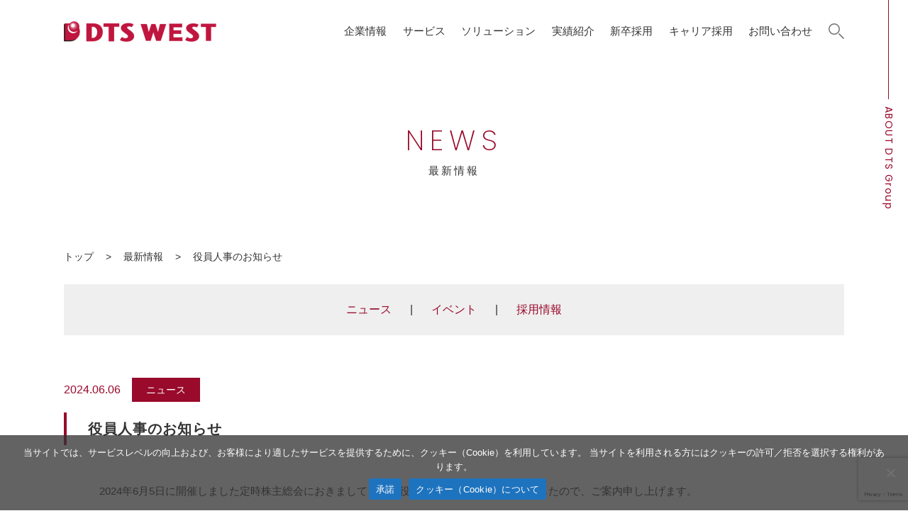

--- FILE ---
content_type: text/html; charset=UTF-8
request_url: https://www.dtswest.co.jp/news/3313/
body_size: 9003
content:
<!DOCTYPE html>
<html lang="ja" prefix="og: http://ogp.me/ns#">
<head>

<!-- Global site tag (gtag.js) - Google Analytics -->
<script async src="https://www.googletagmanager.com/gtag/js?id=UA-143744034-1"></script>
<script>
  window.dataLayer = window.dataLayer || [];
  function gtag(){dataLayer.push(arguments);}
  gtag('js', new Date());

  gtag('config', 'UA-143744034-1');
</script>

<meta http-equiv="X-UA-Compatible" content="IE=edge">

<meta charset="utf-8">
<meta name="viewport" content="width=device-width, initial-scale=1">

<link rel="shortcut icon" href="/dts.ico">

<link rel="stylesheet" href="https://www.dtswest.co.jp/wp-content/themes/dts_theme/css/style.css?20250325">
<link rel="stylesheet" href="https://www.dtswest.co.jp/wp-content/themes/dts_theme/css/style-data.css">
<script src="https://code.jquery.com/jquery-3.2.1.min.js"></script>
<script src="https://www.dtswest.co.jp/wp-content/themes/dts_theme/js/common.js" type="text/javascript"></script>


<script>
$("a").click(function(e) {
  var ahref = jQuery(this).attr('href');
  if (ahref.indexOf("tenchika.com") != -1 || ahref.indexOf("http") == -1 ) {
    gtag('event', 'クリック', {'event_category': '内部リンク','event_label':ahref,'value': 1});}
  else {
    gtag('event', 'クリック', {'event_category': '外部リンク','event_label':ahref,'value': 1});}
});
</script>

	<style>img:is([sizes="auto" i], [sizes^="auto," i]) { contain-intrinsic-size: 3000px 1500px }</style>
	
		<!-- All in One SEO 4.8.2 - aioseo.com -->
		<title>役員人事のお知らせ | 最新情報 | 株式会社DTS WEST</title>
	<meta name="robots" content="max-image-preview:large" />
	<link rel="canonical" href="https://www.dtswest.co.jp/news/3313/" />
	<meta name="generator" content="All in One SEO (AIOSEO) 4.8.2" />
		<meta property="og:locale" content="ja_JP" />
		<meta property="og:site_name" content="株式会社DTS WEST" />
		<meta property="og:type" content="article" />
		<meta property="og:title" content="役員人事のお知らせ | 最新情報 | 株式会社DTS WEST" />
		<meta property="og:url" content="https://www.dtswest.co.jp/news/3313/" />
		<meta property="og:image" content="https://www.dtswest.co.jp/wp-content/uploads/2019/07/dtswest.png" />
		<meta property="og:image:secure_url" content="https://www.dtswest.co.jp/wp-content/uploads/2019/07/dtswest.png" />
		<meta property="og:image:width" content="1200" />
		<meta property="og:image:height" content="630" />
		<meta property="article:published_time" content="2024-06-05T23:55:14+00:00" />
		<meta property="article:modified_time" content="2024-06-05T08:00:54+00:00" />
		<meta name="twitter:card" content="summary" />
		<meta name="twitter:title" content="役員人事のお知らせ | 最新情報 | 株式会社DTS WEST" />
		<meta name="twitter:image" content="https://www.dtswest.co.jp/wp-content/uploads/2019/07/dtswest.png" />
		<script type="application/ld+json" class="aioseo-schema">
			{"@context":"https:\/\/schema.org","@graph":[{"@type":"BreadcrumbList","@id":"https:\/\/www.dtswest.co.jp\/news\/3313\/#breadcrumblist","itemListElement":[{"@type":"ListItem","@id":"https:\/\/www.dtswest.co.jp\/#listItem","position":1,"name":"\u5bb6","item":"https:\/\/www.dtswest.co.jp\/","nextItem":{"@type":"ListItem","@id":"https:\/\/www.dtswest.co.jp\/news\/3313\/#listItem","name":"\u5f79\u54e1\u4eba\u4e8b\u306e\u304a\u77e5\u3089\u305b"}},{"@type":"ListItem","@id":"https:\/\/www.dtswest.co.jp\/news\/3313\/#listItem","position":2,"name":"\u5f79\u54e1\u4eba\u4e8b\u306e\u304a\u77e5\u3089\u305b","previousItem":{"@type":"ListItem","@id":"https:\/\/www.dtswest.co.jp\/#listItem","name":"\u5bb6"}}]},{"@type":"Organization","@id":"https:\/\/www.dtswest.co.jp\/#organization","name":"\u682a\u5f0f\u4f1a\u793eDTS WEST","description":"\u682a\u5f0f\u4f1a\u793eDTS WEST\u306e\u30a6\u30a7\u30d6\u30b5\u30a4\u30c8\u3002\u5f0a\u793e\u306e\u88fd\u54c1\u30fb\u30b5\u30fc\u30d3\u30b9\u3001\u30cb\u30e5\u30fc\u30b9\u30fb\u304a\u77e5\u3089\u305b\u3001\u304a\u554f\u3044\u5408\u308f\u305b\u3001\u4f1a\u793e\u60c5\u5831\u3001\u63a1\u7528\u60c5\u5831\u3092\u3054\u7d39\u4ecb\u3057\u307e\u3059\u3002","url":"https:\/\/www.dtswest.co.jp\/"},{"@type":"WebPage","@id":"https:\/\/www.dtswest.co.jp\/news\/3313\/#webpage","url":"https:\/\/www.dtswest.co.jp\/news\/3313\/","name":"\u5f79\u54e1\u4eba\u4e8b\u306e\u304a\u77e5\u3089\u305b | \u6700\u65b0\u60c5\u5831 | \u682a\u5f0f\u4f1a\u793eDTS WEST","inLanguage":"ja","isPartOf":{"@id":"https:\/\/www.dtswest.co.jp\/#website"},"breadcrumb":{"@id":"https:\/\/www.dtswest.co.jp\/news\/3313\/#breadcrumblist"},"datePublished":"2024-06-06T08:55:14+09:00","dateModified":"2024-06-05T17:00:54+09:00"},{"@type":"WebSite","@id":"https:\/\/www.dtswest.co.jp\/#website","url":"https:\/\/www.dtswest.co.jp\/","name":"\u682a\u5f0f\u4f1a\u793eDTS WEST","description":"\u682a\u5f0f\u4f1a\u793eDTS WEST\u306e\u30a6\u30a7\u30d6\u30b5\u30a4\u30c8\u3002\u5f0a\u793e\u306e\u88fd\u54c1\u30fb\u30b5\u30fc\u30d3\u30b9\u3001\u30cb\u30e5\u30fc\u30b9\u30fb\u304a\u77e5\u3089\u305b\u3001\u304a\u554f\u3044\u5408\u308f\u305b\u3001\u4f1a\u793e\u60c5\u5831\u3001\u63a1\u7528\u60c5\u5831\u3092\u3054\u7d39\u4ecb\u3057\u307e\u3059\u3002","inLanguage":"ja","publisher":{"@id":"https:\/\/www.dtswest.co.jp\/#organization"}}]}
		</script>
		<!-- All in One SEO -->

<script type="text/javascript">
/* <![CDATA[ */
window._wpemojiSettings = {"baseUrl":"https:\/\/s.w.org\/images\/core\/emoji\/15.1.0\/72x72\/","ext":".png","svgUrl":"https:\/\/s.w.org\/images\/core\/emoji\/15.1.0\/svg\/","svgExt":".svg","source":{"concatemoji":"https:\/\/www.dtswest.co.jp\/wp-includes\/js\/wp-emoji-release.min.js?ver=6.8.1"}};
/*! This file is auto-generated */
!function(i,n){var o,s,e;function c(e){try{var t={supportTests:e,timestamp:(new Date).valueOf()};sessionStorage.setItem(o,JSON.stringify(t))}catch(e){}}function p(e,t,n){e.clearRect(0,0,e.canvas.width,e.canvas.height),e.fillText(t,0,0);var t=new Uint32Array(e.getImageData(0,0,e.canvas.width,e.canvas.height).data),r=(e.clearRect(0,0,e.canvas.width,e.canvas.height),e.fillText(n,0,0),new Uint32Array(e.getImageData(0,0,e.canvas.width,e.canvas.height).data));return t.every(function(e,t){return e===r[t]})}function u(e,t,n){switch(t){case"flag":return n(e,"\ud83c\udff3\ufe0f\u200d\u26a7\ufe0f","\ud83c\udff3\ufe0f\u200b\u26a7\ufe0f")?!1:!n(e,"\ud83c\uddfa\ud83c\uddf3","\ud83c\uddfa\u200b\ud83c\uddf3")&&!n(e,"\ud83c\udff4\udb40\udc67\udb40\udc62\udb40\udc65\udb40\udc6e\udb40\udc67\udb40\udc7f","\ud83c\udff4\u200b\udb40\udc67\u200b\udb40\udc62\u200b\udb40\udc65\u200b\udb40\udc6e\u200b\udb40\udc67\u200b\udb40\udc7f");case"emoji":return!n(e,"\ud83d\udc26\u200d\ud83d\udd25","\ud83d\udc26\u200b\ud83d\udd25")}return!1}function f(e,t,n){var r="undefined"!=typeof WorkerGlobalScope&&self instanceof WorkerGlobalScope?new OffscreenCanvas(300,150):i.createElement("canvas"),a=r.getContext("2d",{willReadFrequently:!0}),o=(a.textBaseline="top",a.font="600 32px Arial",{});return e.forEach(function(e){o[e]=t(a,e,n)}),o}function t(e){var t=i.createElement("script");t.src=e,t.defer=!0,i.head.appendChild(t)}"undefined"!=typeof Promise&&(o="wpEmojiSettingsSupports",s=["flag","emoji"],n.supports={everything:!0,everythingExceptFlag:!0},e=new Promise(function(e){i.addEventListener("DOMContentLoaded",e,{once:!0})}),new Promise(function(t){var n=function(){try{var e=JSON.parse(sessionStorage.getItem(o));if("object"==typeof e&&"number"==typeof e.timestamp&&(new Date).valueOf()<e.timestamp+604800&&"object"==typeof e.supportTests)return e.supportTests}catch(e){}return null}();if(!n){if("undefined"!=typeof Worker&&"undefined"!=typeof OffscreenCanvas&&"undefined"!=typeof URL&&URL.createObjectURL&&"undefined"!=typeof Blob)try{var e="postMessage("+f.toString()+"("+[JSON.stringify(s),u.toString(),p.toString()].join(",")+"));",r=new Blob([e],{type:"text/javascript"}),a=new Worker(URL.createObjectURL(r),{name:"wpTestEmojiSupports"});return void(a.onmessage=function(e){c(n=e.data),a.terminate(),t(n)})}catch(e){}c(n=f(s,u,p))}t(n)}).then(function(e){for(var t in e)n.supports[t]=e[t],n.supports.everything=n.supports.everything&&n.supports[t],"flag"!==t&&(n.supports.everythingExceptFlag=n.supports.everythingExceptFlag&&n.supports[t]);n.supports.everythingExceptFlag=n.supports.everythingExceptFlag&&!n.supports.flag,n.DOMReady=!1,n.readyCallback=function(){n.DOMReady=!0}}).then(function(){return e}).then(function(){var e;n.supports.everything||(n.readyCallback(),(e=n.source||{}).concatemoji?t(e.concatemoji):e.wpemoji&&e.twemoji&&(t(e.twemoji),t(e.wpemoji)))}))}((window,document),window._wpemojiSettings);
/* ]]> */
</script>
<style id='wp-emoji-styles-inline-css' type='text/css'>

	img.wp-smiley, img.emoji {
		display: inline !important;
		border: none !important;
		box-shadow: none !important;
		height: 1em !important;
		width: 1em !important;
		margin: 0 0.07em !important;
		vertical-align: -0.1em !important;
		background: none !important;
		padding: 0 !important;
	}
</style>
<link rel='stylesheet' id='wp-block-library-css' href='https://www.dtswest.co.jp/wp-includes/css/dist/block-library/style.min.css?ver=6.8.1' type='text/css' media='all' />
<style id='classic-theme-styles-inline-css' type='text/css'>
/*! This file is auto-generated */
.wp-block-button__link{color:#fff;background-color:#32373c;border-radius:9999px;box-shadow:none;text-decoration:none;padding:calc(.667em + 2px) calc(1.333em + 2px);font-size:1.125em}.wp-block-file__button{background:#32373c;color:#fff;text-decoration:none}
</style>
<style id='global-styles-inline-css' type='text/css'>
:root{--wp--preset--aspect-ratio--square: 1;--wp--preset--aspect-ratio--4-3: 4/3;--wp--preset--aspect-ratio--3-4: 3/4;--wp--preset--aspect-ratio--3-2: 3/2;--wp--preset--aspect-ratio--2-3: 2/3;--wp--preset--aspect-ratio--16-9: 16/9;--wp--preset--aspect-ratio--9-16: 9/16;--wp--preset--color--black: #000000;--wp--preset--color--cyan-bluish-gray: #abb8c3;--wp--preset--color--white: #ffffff;--wp--preset--color--pale-pink: #f78da7;--wp--preset--color--vivid-red: #cf2e2e;--wp--preset--color--luminous-vivid-orange: #ff6900;--wp--preset--color--luminous-vivid-amber: #fcb900;--wp--preset--color--light-green-cyan: #7bdcb5;--wp--preset--color--vivid-green-cyan: #00d084;--wp--preset--color--pale-cyan-blue: #8ed1fc;--wp--preset--color--vivid-cyan-blue: #0693e3;--wp--preset--color--vivid-purple: #9b51e0;--wp--preset--gradient--vivid-cyan-blue-to-vivid-purple: linear-gradient(135deg,rgba(6,147,227,1) 0%,rgb(155,81,224) 100%);--wp--preset--gradient--light-green-cyan-to-vivid-green-cyan: linear-gradient(135deg,rgb(122,220,180) 0%,rgb(0,208,130) 100%);--wp--preset--gradient--luminous-vivid-amber-to-luminous-vivid-orange: linear-gradient(135deg,rgba(252,185,0,1) 0%,rgba(255,105,0,1) 100%);--wp--preset--gradient--luminous-vivid-orange-to-vivid-red: linear-gradient(135deg,rgba(255,105,0,1) 0%,rgb(207,46,46) 100%);--wp--preset--gradient--very-light-gray-to-cyan-bluish-gray: linear-gradient(135deg,rgb(238,238,238) 0%,rgb(169,184,195) 100%);--wp--preset--gradient--cool-to-warm-spectrum: linear-gradient(135deg,rgb(74,234,220) 0%,rgb(151,120,209) 20%,rgb(207,42,186) 40%,rgb(238,44,130) 60%,rgb(251,105,98) 80%,rgb(254,248,76) 100%);--wp--preset--gradient--blush-light-purple: linear-gradient(135deg,rgb(255,206,236) 0%,rgb(152,150,240) 100%);--wp--preset--gradient--blush-bordeaux: linear-gradient(135deg,rgb(254,205,165) 0%,rgb(254,45,45) 50%,rgb(107,0,62) 100%);--wp--preset--gradient--luminous-dusk: linear-gradient(135deg,rgb(255,203,112) 0%,rgb(199,81,192) 50%,rgb(65,88,208) 100%);--wp--preset--gradient--pale-ocean: linear-gradient(135deg,rgb(255,245,203) 0%,rgb(182,227,212) 50%,rgb(51,167,181) 100%);--wp--preset--gradient--electric-grass: linear-gradient(135deg,rgb(202,248,128) 0%,rgb(113,206,126) 100%);--wp--preset--gradient--midnight: linear-gradient(135deg,rgb(2,3,129) 0%,rgb(40,116,252) 100%);--wp--preset--font-size--small: 13px;--wp--preset--font-size--medium: 20px;--wp--preset--font-size--large: 36px;--wp--preset--font-size--x-large: 42px;--wp--preset--spacing--20: 0.44rem;--wp--preset--spacing--30: 0.67rem;--wp--preset--spacing--40: 1rem;--wp--preset--spacing--50: 1.5rem;--wp--preset--spacing--60: 2.25rem;--wp--preset--spacing--70: 3.38rem;--wp--preset--spacing--80: 5.06rem;--wp--preset--shadow--natural: 6px 6px 9px rgba(0, 0, 0, 0.2);--wp--preset--shadow--deep: 12px 12px 50px rgba(0, 0, 0, 0.4);--wp--preset--shadow--sharp: 6px 6px 0px rgba(0, 0, 0, 0.2);--wp--preset--shadow--outlined: 6px 6px 0px -3px rgba(255, 255, 255, 1), 6px 6px rgba(0, 0, 0, 1);--wp--preset--shadow--crisp: 6px 6px 0px rgba(0, 0, 0, 1);}:where(.is-layout-flex){gap: 0.5em;}:where(.is-layout-grid){gap: 0.5em;}body .is-layout-flex{display: flex;}.is-layout-flex{flex-wrap: wrap;align-items: center;}.is-layout-flex > :is(*, div){margin: 0;}body .is-layout-grid{display: grid;}.is-layout-grid > :is(*, div){margin: 0;}:where(.wp-block-columns.is-layout-flex){gap: 2em;}:where(.wp-block-columns.is-layout-grid){gap: 2em;}:where(.wp-block-post-template.is-layout-flex){gap: 1.25em;}:where(.wp-block-post-template.is-layout-grid){gap: 1.25em;}.has-black-color{color: var(--wp--preset--color--black) !important;}.has-cyan-bluish-gray-color{color: var(--wp--preset--color--cyan-bluish-gray) !important;}.has-white-color{color: var(--wp--preset--color--white) !important;}.has-pale-pink-color{color: var(--wp--preset--color--pale-pink) !important;}.has-vivid-red-color{color: var(--wp--preset--color--vivid-red) !important;}.has-luminous-vivid-orange-color{color: var(--wp--preset--color--luminous-vivid-orange) !important;}.has-luminous-vivid-amber-color{color: var(--wp--preset--color--luminous-vivid-amber) !important;}.has-light-green-cyan-color{color: var(--wp--preset--color--light-green-cyan) !important;}.has-vivid-green-cyan-color{color: var(--wp--preset--color--vivid-green-cyan) !important;}.has-pale-cyan-blue-color{color: var(--wp--preset--color--pale-cyan-blue) !important;}.has-vivid-cyan-blue-color{color: var(--wp--preset--color--vivid-cyan-blue) !important;}.has-vivid-purple-color{color: var(--wp--preset--color--vivid-purple) !important;}.has-black-background-color{background-color: var(--wp--preset--color--black) !important;}.has-cyan-bluish-gray-background-color{background-color: var(--wp--preset--color--cyan-bluish-gray) !important;}.has-white-background-color{background-color: var(--wp--preset--color--white) !important;}.has-pale-pink-background-color{background-color: var(--wp--preset--color--pale-pink) !important;}.has-vivid-red-background-color{background-color: var(--wp--preset--color--vivid-red) !important;}.has-luminous-vivid-orange-background-color{background-color: var(--wp--preset--color--luminous-vivid-orange) !important;}.has-luminous-vivid-amber-background-color{background-color: var(--wp--preset--color--luminous-vivid-amber) !important;}.has-light-green-cyan-background-color{background-color: var(--wp--preset--color--light-green-cyan) !important;}.has-vivid-green-cyan-background-color{background-color: var(--wp--preset--color--vivid-green-cyan) !important;}.has-pale-cyan-blue-background-color{background-color: var(--wp--preset--color--pale-cyan-blue) !important;}.has-vivid-cyan-blue-background-color{background-color: var(--wp--preset--color--vivid-cyan-blue) !important;}.has-vivid-purple-background-color{background-color: var(--wp--preset--color--vivid-purple) !important;}.has-black-border-color{border-color: var(--wp--preset--color--black) !important;}.has-cyan-bluish-gray-border-color{border-color: var(--wp--preset--color--cyan-bluish-gray) !important;}.has-white-border-color{border-color: var(--wp--preset--color--white) !important;}.has-pale-pink-border-color{border-color: var(--wp--preset--color--pale-pink) !important;}.has-vivid-red-border-color{border-color: var(--wp--preset--color--vivid-red) !important;}.has-luminous-vivid-orange-border-color{border-color: var(--wp--preset--color--luminous-vivid-orange) !important;}.has-luminous-vivid-amber-border-color{border-color: var(--wp--preset--color--luminous-vivid-amber) !important;}.has-light-green-cyan-border-color{border-color: var(--wp--preset--color--light-green-cyan) !important;}.has-vivid-green-cyan-border-color{border-color: var(--wp--preset--color--vivid-green-cyan) !important;}.has-pale-cyan-blue-border-color{border-color: var(--wp--preset--color--pale-cyan-blue) !important;}.has-vivid-cyan-blue-border-color{border-color: var(--wp--preset--color--vivid-cyan-blue) !important;}.has-vivid-purple-border-color{border-color: var(--wp--preset--color--vivid-purple) !important;}.has-vivid-cyan-blue-to-vivid-purple-gradient-background{background: var(--wp--preset--gradient--vivid-cyan-blue-to-vivid-purple) !important;}.has-light-green-cyan-to-vivid-green-cyan-gradient-background{background: var(--wp--preset--gradient--light-green-cyan-to-vivid-green-cyan) !important;}.has-luminous-vivid-amber-to-luminous-vivid-orange-gradient-background{background: var(--wp--preset--gradient--luminous-vivid-amber-to-luminous-vivid-orange) !important;}.has-luminous-vivid-orange-to-vivid-red-gradient-background{background: var(--wp--preset--gradient--luminous-vivid-orange-to-vivid-red) !important;}.has-very-light-gray-to-cyan-bluish-gray-gradient-background{background: var(--wp--preset--gradient--very-light-gray-to-cyan-bluish-gray) !important;}.has-cool-to-warm-spectrum-gradient-background{background: var(--wp--preset--gradient--cool-to-warm-spectrum) !important;}.has-blush-light-purple-gradient-background{background: var(--wp--preset--gradient--blush-light-purple) !important;}.has-blush-bordeaux-gradient-background{background: var(--wp--preset--gradient--blush-bordeaux) !important;}.has-luminous-dusk-gradient-background{background: var(--wp--preset--gradient--luminous-dusk) !important;}.has-pale-ocean-gradient-background{background: var(--wp--preset--gradient--pale-ocean) !important;}.has-electric-grass-gradient-background{background: var(--wp--preset--gradient--electric-grass) !important;}.has-midnight-gradient-background{background: var(--wp--preset--gradient--midnight) !important;}.has-small-font-size{font-size: var(--wp--preset--font-size--small) !important;}.has-medium-font-size{font-size: var(--wp--preset--font-size--medium) !important;}.has-large-font-size{font-size: var(--wp--preset--font-size--large) !important;}.has-x-large-font-size{font-size: var(--wp--preset--font-size--x-large) !important;}
:where(.wp-block-post-template.is-layout-flex){gap: 1.25em;}:where(.wp-block-post-template.is-layout-grid){gap: 1.25em;}
:where(.wp-block-columns.is-layout-flex){gap: 2em;}:where(.wp-block-columns.is-layout-grid){gap: 2em;}
:root :where(.wp-block-pullquote){font-size: 1.5em;line-height: 1.6;}
</style>
<link rel='stylesheet' id='contact-form-7-css' href='https://www.dtswest.co.jp/wp-content/plugins/contact-form-7/includes/css/styles.css?ver=6.0.6' type='text/css' media='all' />
<link rel='stylesheet' id='cookie-notice-front-css' href='https://www.dtswest.co.jp/wp-content/plugins/cookie-notice/css/front.min.css?ver=2.5.6' type='text/css' media='all' />
<script type="text/javascript" id="cookie-notice-front-js-before">
/* <![CDATA[ */
var cnArgs = {"ajaxUrl":"https:\/\/www.dtswest.co.jp\/wp-admin\/admin-ajax.php","nonce":"acc6a850d1","hideEffect":"fade","position":"bottom","onScroll":false,"onScrollOffset":100,"onClick":false,"cookieName":"cookie_notice_accepted","cookieTime":2592000,"cookieTimeRejected":2592000,"globalCookie":false,"redirection":false,"cache":false,"revokeCookies":false,"revokeCookiesOpt":"automatic"};
/* ]]> */
</script>
<script type="text/javascript" src="https://www.dtswest.co.jp/wp-content/plugins/cookie-notice/js/front.min.js?ver=2.5.6" id="cookie-notice-front-js"></script>
<link rel="https://api.w.org/" href="https://www.dtswest.co.jp/wp-json/" /><link rel="alternate" title="JSON" type="application/json" href="https://www.dtswest.co.jp/wp-json/wp/v2/news/3313" /><link rel="EditURI" type="application/rsd+xml" title="RSD" href="https://www.dtswest.co.jp/xmlrpc.php?rsd" />
<meta name="generator" content="WordPress 6.8.1" />
<link rel='shortlink' href='https://www.dtswest.co.jp/?p=3313' />
<link rel="alternate" title="oEmbed (JSON)" type="application/json+oembed" href="https://www.dtswest.co.jp/wp-json/oembed/1.0/embed?url=https%3A%2F%2Fwww.dtswest.co.jp%2Fnews%2F3313%2F" />
<link rel="alternate" title="oEmbed (XML)" type="text/xml+oembed" href="https://www.dtswest.co.jp/wp-json/oembed/1.0/embed?url=https%3A%2F%2Fwww.dtswest.co.jp%2Fnews%2F3313%2F&#038;format=xml" />
<style type="text/css">.broken_link, a.broken_link {
	text-decoration: line-through;
}</style>		<style type="text/css" id="wp-custom-css">
			.recruit {
  color: #262626;/*文字色*/
	padding: 0.75em 0;/*上下の余白*/
  border-top: solid 1px #990033;/*上線*/
  border-bottom: solid 1px #990033;/*下線*/
	text-align: center;
	width: 40%;
	margin: 0 auto; 
}
table, th, td {
	border:none;
}
		</style>
		</head>
<body>
<style media="screen">
#loading {
  position: fixed;
  top: 0;
  left: 0;
  width: 100%;
  height: 100%;
  background: #fff;
  z-index: 10;
}
</style>
<div id="loading"></div>
<script>
$(window).on('load',function(){
  $('#loading').fadeOut(1000);
});
</script>
<header>
  <div class="inner cW">
    <h1 class="logo"><a href="/"><img src="https://www.dtswest.co.jp/wp-content/themes/dts_theme/img/common/logo.png" alt="DTS WEST"></a></h1>
    <nav id="global_navi">
      <ul>
        <li>
          <a href="/corp/"><span class="en">COMPANY</span><span class="ja">企業情報</span></a>
          <div class="h_navi">
            <ul>
              <li><a href="/corp/president/">トップメッセージ</a></li>
              <li><a href="/corp/company/">会社概要</a></li>
              <li><a href="/corp/history/">沿革</a></li>
              <li><a href="/corp/qualification/">保有資格一覧</a></li>
              <li><a href="/corp/csr/">CSRの取り組み</a></li>
              <li><a href="/corp/group/">DTSグループについて</a></li>
            </ul>
          </div>
        </li>
        <li>
          <a href="/service/"><span class="en">SERVICE</span><span class="ja">サービス</span></a>
        </li>
        <li><a href="/solution/"><span class="en">SOLUTION</span><span class="ja">ソリューション</span></a></li>
        <li><a href="/works/"><span class="en">WORKS</span><span class="ja">実績紹介</span></a></li>
        <li>
          <a href="/recruit/student/"><span class="en">NEW GRADUATE</span><span class="ja">新卒採用</span></a>
        </li>
        <li>
          <a href="/recruit/career/"><span class="en">CAREER</span><span class="ja">キャリア採用</span></a>
        </li>
                  <li><a href="/contact/"><span class="en">CONTACT</span><span class="ja">お問い合わせ</span></a></li>
              </ul>
    </nav>
    <button id="open_search"><img src="https://www.dtswest.co.jp/wp-content/themes/dts_theme/img/common/search.svg" alt="search"></button>
    <div id="search_box">
      <div>
        <form role="search" method="get" id="searchform" action="/">
          <button type="submit" name="button"><img src="https://www.dtswest.co.jp/wp-content/themes/dts_theme/img/common/search.svg" alt="search"></button>
          <input id="sarch_input" type="text" name="s" class="s">
        </form>
        <div id="close_search"></div>
      </div>
    </div>
    <div class="menu"><span></span></div>
  </div>
  <div class="link">
    <a href="/corp/group/">ABOUT DTS Group</a>
  </div>
</header>
<main>
<section>
  <div class="page_ttl">
    <h1><span class="en">NEWS</span><span class="ja">最新情報</span></h1>
  </div>
  



  <div class="breadcrumb_list cW cWsp">
    <ol>
      <li><a href="/">トップ</a></li>
      <li><a href="/news/">最新情報</a></li>
      <li>役員人事のお知らせ</li>
    </ol>
  </div>


  <div class="page_main cW cWsp">
    <div class="news_content">
      <ul class="category_list">
            <li><a href="https://www.dtswest.co.jp/news/category/news/">ニュース</a></li>
          <li><a href="https://www.dtswest.co.jp/news/category/event/">イベント</a></li>
          <li><a href="https://www.dtswest.co.jp/news/category/recruit/">採用情報</a></li>
  </ul>      <div class="news_header">
        <div class="info"><span class="date">2024.06.06</span><span class="category">ニュース</span></div>
        <h2 class="ttl_01">役員人事のお知らせ</h2>
      </div>
      <section class="news_body cW1000 editor_area">
                                          <div>2024年6月5日に開催しました定時株主総会におきまして、一部役員の人事変更が決議されましたので、ご案内申し上げます。</div>
<p>&nbsp;</p>
<div>【新任】</div>
<div>代表取締役社長 ：勝亦　隆泰</div>
<div>監査役（非常勤）：桶川　功</div>
<p>&nbsp;</p>
<div>【退任】</div>
<div>代表取締役社長 ：長崎　一則</div>
<div>監査役（非常勤）：齋藤　健</div>
<p>&nbsp;</p>
<div>　　　　　　　　　　　　　　　　　　　　　　　　　　　　　　　　　　　　　　　　　　　　　　　　　　　　　以上</div>                        </section>
    </div>
  </div>
</section>
</main>
        <div class="contact_box">
        <div class="inner cWsp">
          <h2>CONTACT</h2>
          <p>ご意見・ご質問など、お問い合わせは、<br class="sp_only">以下のフォームからお願いいたします。</p>
          <div class="link"><a href="/contact/"><span>CONTACT FORM</span></a></div>
        </div>
      </div>
  <footer>
  <div class="inner cW cWsp">
        <div id="page_top">
      <span>Page Top</span>
    </div>
        <div class="logo"><a href="/"><img src="https://www.dtswest.co.jp/wp-content/themes/dts_theme/img/common/logo.png" alt="ロゴ"></a></div>
    <ul class="office_list">
      <li>
        <div class="ttl">本社</div>
        <p>
          〒541-0052<br>
          大阪市中央区安土町2-3-13<br>
          大阪国際ビルディング 22階
        </p>
        <div class="link"><a href="tel:06-6264-5488">06-6264-5488</a></div>
      </li>
      <li>
        <div class="ttl">京都オフィス</div>
        <p>
          〒600-8005<br>
          京都市下京区四条通麩屋町西入立売東町28-2<br>
          大和証券京都ビル
        </p>
        <div class="link"><a href="tel:075-286-8393">075-286-8393</a></div>
      </li>
      <li>
        <div class="ttl">名古屋オフィス</div>
        <p>
          〒451-0045<br>
          名古屋市西区名駅一丁目1番17号<br>
          名駅ダイヤメイテツビル5階
        </p>
        <div class="link"><a href="tel:052-854-7922">052-854-7922</a></div>
      </li>
    </ul>
    <ul class="footer_navi">
      <li><a href="/sitemap/">サイトマップ</a></li>
      <li><a href="/privacy/">個人情報保護方針</a></li>
    </ul>
    <div class="privacy_mark"><a href="http://privacymark.jp/" TARGET="_blank"><img src="https://www.dtswest.co.jp/wp-content/themes/dts_theme/img/common/pmk.png" alt="プライバシーマーク" width="75" height="75"></a></div>
    <p class="copy"><small>Copyright(c)DTS WEST All Rights Reserved.</small></p>
  </div>
</footer>
<script type="speculationrules">
{"prefetch":[{"source":"document","where":{"and":[{"href_matches":"\/*"},{"not":{"href_matches":["\/wp-*.php","\/wp-admin\/*","\/wp-content\/uploads\/*","\/wp-content\/*","\/wp-content\/plugins\/*","\/wp-content\/themes\/dts_theme\/*","\/*\\?(.+)"]}},{"not":{"selector_matches":"a[rel~=\"nofollow\"]"}},{"not":{"selector_matches":".no-prefetch, .no-prefetch a"}}]},"eagerness":"conservative"}]}
</script>
<script type="text/javascript" src="https://www.dtswest.co.jp/wp-includes/js/dist/hooks.min.js?ver=4d63a3d491d11ffd8ac6" id="wp-hooks-js"></script>
<script type="text/javascript" src="https://www.dtswest.co.jp/wp-includes/js/dist/i18n.min.js?ver=5e580eb46a90c2b997e6" id="wp-i18n-js"></script>
<script type="text/javascript" id="wp-i18n-js-after">
/* <![CDATA[ */
wp.i18n.setLocaleData( { 'text direction\u0004ltr': [ 'ltr' ] } );
/* ]]> */
</script>
<script type="text/javascript" src="https://www.dtswest.co.jp/wp-content/plugins/contact-form-7/includes/swv/js/index.js?ver=6.0.6" id="swv-js"></script>
<script type="text/javascript" id="contact-form-7-js-translations">
/* <![CDATA[ */
( function( domain, translations ) {
	var localeData = translations.locale_data[ domain ] || translations.locale_data.messages;
	localeData[""].domain = domain;
	wp.i18n.setLocaleData( localeData, domain );
} )( "contact-form-7", {"translation-revision-date":"2025-04-11 06:42:50+0000","generator":"GlotPress\/4.0.1","domain":"messages","locale_data":{"messages":{"":{"domain":"messages","plural-forms":"nplurals=1; plural=0;","lang":"ja_JP"},"This contact form is placed in the wrong place.":["\u3053\u306e\u30b3\u30f3\u30bf\u30af\u30c8\u30d5\u30a9\u30fc\u30e0\u306f\u9593\u9055\u3063\u305f\u4f4d\u7f6e\u306b\u7f6e\u304b\u308c\u3066\u3044\u307e\u3059\u3002"],"Error:":["\u30a8\u30e9\u30fc:"]}},"comment":{"reference":"includes\/js\/index.js"}} );
/* ]]> */
</script>
<script type="text/javascript" id="contact-form-7-js-before">
/* <![CDATA[ */
var wpcf7 = {
    "api": {
        "root": "https:\/\/www.dtswest.co.jp\/wp-json\/",
        "namespace": "contact-form-7\/v1"
    }
};
/* ]]> */
</script>
<script type="text/javascript" src="https://www.dtswest.co.jp/wp-content/plugins/contact-form-7/includes/js/index.js?ver=6.0.6" id="contact-form-7-js"></script>
<script type="text/javascript" src="https://www.google.com/recaptcha/api.js?render=6LcCnbMUAAAAADyuPgSxObCZa-lrVGe0Hnq2dE59&amp;ver=3.0" id="google-recaptcha-js"></script>
<script type="text/javascript" src="https://www.dtswest.co.jp/wp-includes/js/dist/vendor/wp-polyfill.min.js?ver=3.15.0" id="wp-polyfill-js"></script>
<script type="text/javascript" id="wpcf7-recaptcha-js-before">
/* <![CDATA[ */
var wpcf7_recaptcha = {
    "sitekey": "6LcCnbMUAAAAADyuPgSxObCZa-lrVGe0Hnq2dE59",
    "actions": {
        "homepage": "homepage",
        "contactform": "contactform"
    }
};
/* ]]> */
</script>
<script type="text/javascript" src="https://www.dtswest.co.jp/wp-content/plugins/contact-form-7/modules/recaptcha/index.js?ver=6.0.6" id="wpcf7-recaptcha-js"></script>

		<!-- Cookie Notice plugin v2.5.6 by Hu-manity.co https://hu-manity.co/ -->
		<div id="cookie-notice" role="dialog" class="cookie-notice-hidden cookie-revoke-hidden cn-position-bottom" aria-label="Cookie Notice" style="background-color: rgba(51,51,51,0.76);"><div class="cookie-notice-container" style="color: #ffffff"><span id="cn-notice-text" class="cn-text-container">当サイトでは、サービスレベルの向上および、お客様により適したサービスを提供するために、クッキー（Cookie）を利用しています。
当サイトを利用される方にはクッキーの許可／拒否を選択する権利があります。
</span><span id="cn-notice-buttons" class="cn-buttons-container"><a href="#" id="cn-accept-cookie" data-cookie-set="accept" class="cn-set-cookie cn-button" aria-label="承諾" style="background-color: #1e73be">承諾</a><a href="https://www.dtswest.co.jp/cookie/" target="_blank" id="cn-more-info" class="cn-more-info cn-button" aria-label="クッキー（Cookie）について" style="background-color: #1e73be">クッキー（Cookie）について</a></span><span id="cn-close-notice" data-cookie-set="accept" class="cn-close-icon" title="いいえ"></span></div>
			
		</div>
		<!-- / Cookie Notice plugin -->

</body>
</html>


--- FILE ---
content_type: text/html; charset=utf-8
request_url: https://www.google.com/recaptcha/api2/anchor?ar=1&k=6LcCnbMUAAAAADyuPgSxObCZa-lrVGe0Hnq2dE59&co=aHR0cHM6Ly93d3cuZHRzd2VzdC5jby5qcDo0NDM.&hl=en&v=7gg7H51Q-naNfhmCP3_R47ho&size=invisible&anchor-ms=20000&execute-ms=30000&cb=7ppx3ien0jcw
body_size: 48176
content:
<!DOCTYPE HTML><html dir="ltr" lang="en"><head><meta http-equiv="Content-Type" content="text/html; charset=UTF-8">
<meta http-equiv="X-UA-Compatible" content="IE=edge">
<title>reCAPTCHA</title>
<style type="text/css">
/* cyrillic-ext */
@font-face {
  font-family: 'Roboto';
  font-style: normal;
  font-weight: 400;
  font-stretch: 100%;
  src: url(//fonts.gstatic.com/s/roboto/v48/KFO7CnqEu92Fr1ME7kSn66aGLdTylUAMa3GUBHMdazTgWw.woff2) format('woff2');
  unicode-range: U+0460-052F, U+1C80-1C8A, U+20B4, U+2DE0-2DFF, U+A640-A69F, U+FE2E-FE2F;
}
/* cyrillic */
@font-face {
  font-family: 'Roboto';
  font-style: normal;
  font-weight: 400;
  font-stretch: 100%;
  src: url(//fonts.gstatic.com/s/roboto/v48/KFO7CnqEu92Fr1ME7kSn66aGLdTylUAMa3iUBHMdazTgWw.woff2) format('woff2');
  unicode-range: U+0301, U+0400-045F, U+0490-0491, U+04B0-04B1, U+2116;
}
/* greek-ext */
@font-face {
  font-family: 'Roboto';
  font-style: normal;
  font-weight: 400;
  font-stretch: 100%;
  src: url(//fonts.gstatic.com/s/roboto/v48/KFO7CnqEu92Fr1ME7kSn66aGLdTylUAMa3CUBHMdazTgWw.woff2) format('woff2');
  unicode-range: U+1F00-1FFF;
}
/* greek */
@font-face {
  font-family: 'Roboto';
  font-style: normal;
  font-weight: 400;
  font-stretch: 100%;
  src: url(//fonts.gstatic.com/s/roboto/v48/KFO7CnqEu92Fr1ME7kSn66aGLdTylUAMa3-UBHMdazTgWw.woff2) format('woff2');
  unicode-range: U+0370-0377, U+037A-037F, U+0384-038A, U+038C, U+038E-03A1, U+03A3-03FF;
}
/* math */
@font-face {
  font-family: 'Roboto';
  font-style: normal;
  font-weight: 400;
  font-stretch: 100%;
  src: url(//fonts.gstatic.com/s/roboto/v48/KFO7CnqEu92Fr1ME7kSn66aGLdTylUAMawCUBHMdazTgWw.woff2) format('woff2');
  unicode-range: U+0302-0303, U+0305, U+0307-0308, U+0310, U+0312, U+0315, U+031A, U+0326-0327, U+032C, U+032F-0330, U+0332-0333, U+0338, U+033A, U+0346, U+034D, U+0391-03A1, U+03A3-03A9, U+03B1-03C9, U+03D1, U+03D5-03D6, U+03F0-03F1, U+03F4-03F5, U+2016-2017, U+2034-2038, U+203C, U+2040, U+2043, U+2047, U+2050, U+2057, U+205F, U+2070-2071, U+2074-208E, U+2090-209C, U+20D0-20DC, U+20E1, U+20E5-20EF, U+2100-2112, U+2114-2115, U+2117-2121, U+2123-214F, U+2190, U+2192, U+2194-21AE, U+21B0-21E5, U+21F1-21F2, U+21F4-2211, U+2213-2214, U+2216-22FF, U+2308-230B, U+2310, U+2319, U+231C-2321, U+2336-237A, U+237C, U+2395, U+239B-23B7, U+23D0, U+23DC-23E1, U+2474-2475, U+25AF, U+25B3, U+25B7, U+25BD, U+25C1, U+25CA, U+25CC, U+25FB, U+266D-266F, U+27C0-27FF, U+2900-2AFF, U+2B0E-2B11, U+2B30-2B4C, U+2BFE, U+3030, U+FF5B, U+FF5D, U+1D400-1D7FF, U+1EE00-1EEFF;
}
/* symbols */
@font-face {
  font-family: 'Roboto';
  font-style: normal;
  font-weight: 400;
  font-stretch: 100%;
  src: url(//fonts.gstatic.com/s/roboto/v48/KFO7CnqEu92Fr1ME7kSn66aGLdTylUAMaxKUBHMdazTgWw.woff2) format('woff2');
  unicode-range: U+0001-000C, U+000E-001F, U+007F-009F, U+20DD-20E0, U+20E2-20E4, U+2150-218F, U+2190, U+2192, U+2194-2199, U+21AF, U+21E6-21F0, U+21F3, U+2218-2219, U+2299, U+22C4-22C6, U+2300-243F, U+2440-244A, U+2460-24FF, U+25A0-27BF, U+2800-28FF, U+2921-2922, U+2981, U+29BF, U+29EB, U+2B00-2BFF, U+4DC0-4DFF, U+FFF9-FFFB, U+10140-1018E, U+10190-1019C, U+101A0, U+101D0-101FD, U+102E0-102FB, U+10E60-10E7E, U+1D2C0-1D2D3, U+1D2E0-1D37F, U+1F000-1F0FF, U+1F100-1F1AD, U+1F1E6-1F1FF, U+1F30D-1F30F, U+1F315, U+1F31C, U+1F31E, U+1F320-1F32C, U+1F336, U+1F378, U+1F37D, U+1F382, U+1F393-1F39F, U+1F3A7-1F3A8, U+1F3AC-1F3AF, U+1F3C2, U+1F3C4-1F3C6, U+1F3CA-1F3CE, U+1F3D4-1F3E0, U+1F3ED, U+1F3F1-1F3F3, U+1F3F5-1F3F7, U+1F408, U+1F415, U+1F41F, U+1F426, U+1F43F, U+1F441-1F442, U+1F444, U+1F446-1F449, U+1F44C-1F44E, U+1F453, U+1F46A, U+1F47D, U+1F4A3, U+1F4B0, U+1F4B3, U+1F4B9, U+1F4BB, U+1F4BF, U+1F4C8-1F4CB, U+1F4D6, U+1F4DA, U+1F4DF, U+1F4E3-1F4E6, U+1F4EA-1F4ED, U+1F4F7, U+1F4F9-1F4FB, U+1F4FD-1F4FE, U+1F503, U+1F507-1F50B, U+1F50D, U+1F512-1F513, U+1F53E-1F54A, U+1F54F-1F5FA, U+1F610, U+1F650-1F67F, U+1F687, U+1F68D, U+1F691, U+1F694, U+1F698, U+1F6AD, U+1F6B2, U+1F6B9-1F6BA, U+1F6BC, U+1F6C6-1F6CF, U+1F6D3-1F6D7, U+1F6E0-1F6EA, U+1F6F0-1F6F3, U+1F6F7-1F6FC, U+1F700-1F7FF, U+1F800-1F80B, U+1F810-1F847, U+1F850-1F859, U+1F860-1F887, U+1F890-1F8AD, U+1F8B0-1F8BB, U+1F8C0-1F8C1, U+1F900-1F90B, U+1F93B, U+1F946, U+1F984, U+1F996, U+1F9E9, U+1FA00-1FA6F, U+1FA70-1FA7C, U+1FA80-1FA89, U+1FA8F-1FAC6, U+1FACE-1FADC, U+1FADF-1FAE9, U+1FAF0-1FAF8, U+1FB00-1FBFF;
}
/* vietnamese */
@font-face {
  font-family: 'Roboto';
  font-style: normal;
  font-weight: 400;
  font-stretch: 100%;
  src: url(//fonts.gstatic.com/s/roboto/v48/KFO7CnqEu92Fr1ME7kSn66aGLdTylUAMa3OUBHMdazTgWw.woff2) format('woff2');
  unicode-range: U+0102-0103, U+0110-0111, U+0128-0129, U+0168-0169, U+01A0-01A1, U+01AF-01B0, U+0300-0301, U+0303-0304, U+0308-0309, U+0323, U+0329, U+1EA0-1EF9, U+20AB;
}
/* latin-ext */
@font-face {
  font-family: 'Roboto';
  font-style: normal;
  font-weight: 400;
  font-stretch: 100%;
  src: url(//fonts.gstatic.com/s/roboto/v48/KFO7CnqEu92Fr1ME7kSn66aGLdTylUAMa3KUBHMdazTgWw.woff2) format('woff2');
  unicode-range: U+0100-02BA, U+02BD-02C5, U+02C7-02CC, U+02CE-02D7, U+02DD-02FF, U+0304, U+0308, U+0329, U+1D00-1DBF, U+1E00-1E9F, U+1EF2-1EFF, U+2020, U+20A0-20AB, U+20AD-20C0, U+2113, U+2C60-2C7F, U+A720-A7FF;
}
/* latin */
@font-face {
  font-family: 'Roboto';
  font-style: normal;
  font-weight: 400;
  font-stretch: 100%;
  src: url(//fonts.gstatic.com/s/roboto/v48/KFO7CnqEu92Fr1ME7kSn66aGLdTylUAMa3yUBHMdazQ.woff2) format('woff2');
  unicode-range: U+0000-00FF, U+0131, U+0152-0153, U+02BB-02BC, U+02C6, U+02DA, U+02DC, U+0304, U+0308, U+0329, U+2000-206F, U+20AC, U+2122, U+2191, U+2193, U+2212, U+2215, U+FEFF, U+FFFD;
}
/* cyrillic-ext */
@font-face {
  font-family: 'Roboto';
  font-style: normal;
  font-weight: 500;
  font-stretch: 100%;
  src: url(//fonts.gstatic.com/s/roboto/v48/KFO7CnqEu92Fr1ME7kSn66aGLdTylUAMa3GUBHMdazTgWw.woff2) format('woff2');
  unicode-range: U+0460-052F, U+1C80-1C8A, U+20B4, U+2DE0-2DFF, U+A640-A69F, U+FE2E-FE2F;
}
/* cyrillic */
@font-face {
  font-family: 'Roboto';
  font-style: normal;
  font-weight: 500;
  font-stretch: 100%;
  src: url(//fonts.gstatic.com/s/roboto/v48/KFO7CnqEu92Fr1ME7kSn66aGLdTylUAMa3iUBHMdazTgWw.woff2) format('woff2');
  unicode-range: U+0301, U+0400-045F, U+0490-0491, U+04B0-04B1, U+2116;
}
/* greek-ext */
@font-face {
  font-family: 'Roboto';
  font-style: normal;
  font-weight: 500;
  font-stretch: 100%;
  src: url(//fonts.gstatic.com/s/roboto/v48/KFO7CnqEu92Fr1ME7kSn66aGLdTylUAMa3CUBHMdazTgWw.woff2) format('woff2');
  unicode-range: U+1F00-1FFF;
}
/* greek */
@font-face {
  font-family: 'Roboto';
  font-style: normal;
  font-weight: 500;
  font-stretch: 100%;
  src: url(//fonts.gstatic.com/s/roboto/v48/KFO7CnqEu92Fr1ME7kSn66aGLdTylUAMa3-UBHMdazTgWw.woff2) format('woff2');
  unicode-range: U+0370-0377, U+037A-037F, U+0384-038A, U+038C, U+038E-03A1, U+03A3-03FF;
}
/* math */
@font-face {
  font-family: 'Roboto';
  font-style: normal;
  font-weight: 500;
  font-stretch: 100%;
  src: url(//fonts.gstatic.com/s/roboto/v48/KFO7CnqEu92Fr1ME7kSn66aGLdTylUAMawCUBHMdazTgWw.woff2) format('woff2');
  unicode-range: U+0302-0303, U+0305, U+0307-0308, U+0310, U+0312, U+0315, U+031A, U+0326-0327, U+032C, U+032F-0330, U+0332-0333, U+0338, U+033A, U+0346, U+034D, U+0391-03A1, U+03A3-03A9, U+03B1-03C9, U+03D1, U+03D5-03D6, U+03F0-03F1, U+03F4-03F5, U+2016-2017, U+2034-2038, U+203C, U+2040, U+2043, U+2047, U+2050, U+2057, U+205F, U+2070-2071, U+2074-208E, U+2090-209C, U+20D0-20DC, U+20E1, U+20E5-20EF, U+2100-2112, U+2114-2115, U+2117-2121, U+2123-214F, U+2190, U+2192, U+2194-21AE, U+21B0-21E5, U+21F1-21F2, U+21F4-2211, U+2213-2214, U+2216-22FF, U+2308-230B, U+2310, U+2319, U+231C-2321, U+2336-237A, U+237C, U+2395, U+239B-23B7, U+23D0, U+23DC-23E1, U+2474-2475, U+25AF, U+25B3, U+25B7, U+25BD, U+25C1, U+25CA, U+25CC, U+25FB, U+266D-266F, U+27C0-27FF, U+2900-2AFF, U+2B0E-2B11, U+2B30-2B4C, U+2BFE, U+3030, U+FF5B, U+FF5D, U+1D400-1D7FF, U+1EE00-1EEFF;
}
/* symbols */
@font-face {
  font-family: 'Roboto';
  font-style: normal;
  font-weight: 500;
  font-stretch: 100%;
  src: url(//fonts.gstatic.com/s/roboto/v48/KFO7CnqEu92Fr1ME7kSn66aGLdTylUAMaxKUBHMdazTgWw.woff2) format('woff2');
  unicode-range: U+0001-000C, U+000E-001F, U+007F-009F, U+20DD-20E0, U+20E2-20E4, U+2150-218F, U+2190, U+2192, U+2194-2199, U+21AF, U+21E6-21F0, U+21F3, U+2218-2219, U+2299, U+22C4-22C6, U+2300-243F, U+2440-244A, U+2460-24FF, U+25A0-27BF, U+2800-28FF, U+2921-2922, U+2981, U+29BF, U+29EB, U+2B00-2BFF, U+4DC0-4DFF, U+FFF9-FFFB, U+10140-1018E, U+10190-1019C, U+101A0, U+101D0-101FD, U+102E0-102FB, U+10E60-10E7E, U+1D2C0-1D2D3, U+1D2E0-1D37F, U+1F000-1F0FF, U+1F100-1F1AD, U+1F1E6-1F1FF, U+1F30D-1F30F, U+1F315, U+1F31C, U+1F31E, U+1F320-1F32C, U+1F336, U+1F378, U+1F37D, U+1F382, U+1F393-1F39F, U+1F3A7-1F3A8, U+1F3AC-1F3AF, U+1F3C2, U+1F3C4-1F3C6, U+1F3CA-1F3CE, U+1F3D4-1F3E0, U+1F3ED, U+1F3F1-1F3F3, U+1F3F5-1F3F7, U+1F408, U+1F415, U+1F41F, U+1F426, U+1F43F, U+1F441-1F442, U+1F444, U+1F446-1F449, U+1F44C-1F44E, U+1F453, U+1F46A, U+1F47D, U+1F4A3, U+1F4B0, U+1F4B3, U+1F4B9, U+1F4BB, U+1F4BF, U+1F4C8-1F4CB, U+1F4D6, U+1F4DA, U+1F4DF, U+1F4E3-1F4E6, U+1F4EA-1F4ED, U+1F4F7, U+1F4F9-1F4FB, U+1F4FD-1F4FE, U+1F503, U+1F507-1F50B, U+1F50D, U+1F512-1F513, U+1F53E-1F54A, U+1F54F-1F5FA, U+1F610, U+1F650-1F67F, U+1F687, U+1F68D, U+1F691, U+1F694, U+1F698, U+1F6AD, U+1F6B2, U+1F6B9-1F6BA, U+1F6BC, U+1F6C6-1F6CF, U+1F6D3-1F6D7, U+1F6E0-1F6EA, U+1F6F0-1F6F3, U+1F6F7-1F6FC, U+1F700-1F7FF, U+1F800-1F80B, U+1F810-1F847, U+1F850-1F859, U+1F860-1F887, U+1F890-1F8AD, U+1F8B0-1F8BB, U+1F8C0-1F8C1, U+1F900-1F90B, U+1F93B, U+1F946, U+1F984, U+1F996, U+1F9E9, U+1FA00-1FA6F, U+1FA70-1FA7C, U+1FA80-1FA89, U+1FA8F-1FAC6, U+1FACE-1FADC, U+1FADF-1FAE9, U+1FAF0-1FAF8, U+1FB00-1FBFF;
}
/* vietnamese */
@font-face {
  font-family: 'Roboto';
  font-style: normal;
  font-weight: 500;
  font-stretch: 100%;
  src: url(//fonts.gstatic.com/s/roboto/v48/KFO7CnqEu92Fr1ME7kSn66aGLdTylUAMa3OUBHMdazTgWw.woff2) format('woff2');
  unicode-range: U+0102-0103, U+0110-0111, U+0128-0129, U+0168-0169, U+01A0-01A1, U+01AF-01B0, U+0300-0301, U+0303-0304, U+0308-0309, U+0323, U+0329, U+1EA0-1EF9, U+20AB;
}
/* latin-ext */
@font-face {
  font-family: 'Roboto';
  font-style: normal;
  font-weight: 500;
  font-stretch: 100%;
  src: url(//fonts.gstatic.com/s/roboto/v48/KFO7CnqEu92Fr1ME7kSn66aGLdTylUAMa3KUBHMdazTgWw.woff2) format('woff2');
  unicode-range: U+0100-02BA, U+02BD-02C5, U+02C7-02CC, U+02CE-02D7, U+02DD-02FF, U+0304, U+0308, U+0329, U+1D00-1DBF, U+1E00-1E9F, U+1EF2-1EFF, U+2020, U+20A0-20AB, U+20AD-20C0, U+2113, U+2C60-2C7F, U+A720-A7FF;
}
/* latin */
@font-face {
  font-family: 'Roboto';
  font-style: normal;
  font-weight: 500;
  font-stretch: 100%;
  src: url(//fonts.gstatic.com/s/roboto/v48/KFO7CnqEu92Fr1ME7kSn66aGLdTylUAMa3yUBHMdazQ.woff2) format('woff2');
  unicode-range: U+0000-00FF, U+0131, U+0152-0153, U+02BB-02BC, U+02C6, U+02DA, U+02DC, U+0304, U+0308, U+0329, U+2000-206F, U+20AC, U+2122, U+2191, U+2193, U+2212, U+2215, U+FEFF, U+FFFD;
}
/* cyrillic-ext */
@font-face {
  font-family: 'Roboto';
  font-style: normal;
  font-weight: 900;
  font-stretch: 100%;
  src: url(//fonts.gstatic.com/s/roboto/v48/KFO7CnqEu92Fr1ME7kSn66aGLdTylUAMa3GUBHMdazTgWw.woff2) format('woff2');
  unicode-range: U+0460-052F, U+1C80-1C8A, U+20B4, U+2DE0-2DFF, U+A640-A69F, U+FE2E-FE2F;
}
/* cyrillic */
@font-face {
  font-family: 'Roboto';
  font-style: normal;
  font-weight: 900;
  font-stretch: 100%;
  src: url(//fonts.gstatic.com/s/roboto/v48/KFO7CnqEu92Fr1ME7kSn66aGLdTylUAMa3iUBHMdazTgWw.woff2) format('woff2');
  unicode-range: U+0301, U+0400-045F, U+0490-0491, U+04B0-04B1, U+2116;
}
/* greek-ext */
@font-face {
  font-family: 'Roboto';
  font-style: normal;
  font-weight: 900;
  font-stretch: 100%;
  src: url(//fonts.gstatic.com/s/roboto/v48/KFO7CnqEu92Fr1ME7kSn66aGLdTylUAMa3CUBHMdazTgWw.woff2) format('woff2');
  unicode-range: U+1F00-1FFF;
}
/* greek */
@font-face {
  font-family: 'Roboto';
  font-style: normal;
  font-weight: 900;
  font-stretch: 100%;
  src: url(//fonts.gstatic.com/s/roboto/v48/KFO7CnqEu92Fr1ME7kSn66aGLdTylUAMa3-UBHMdazTgWw.woff2) format('woff2');
  unicode-range: U+0370-0377, U+037A-037F, U+0384-038A, U+038C, U+038E-03A1, U+03A3-03FF;
}
/* math */
@font-face {
  font-family: 'Roboto';
  font-style: normal;
  font-weight: 900;
  font-stretch: 100%;
  src: url(//fonts.gstatic.com/s/roboto/v48/KFO7CnqEu92Fr1ME7kSn66aGLdTylUAMawCUBHMdazTgWw.woff2) format('woff2');
  unicode-range: U+0302-0303, U+0305, U+0307-0308, U+0310, U+0312, U+0315, U+031A, U+0326-0327, U+032C, U+032F-0330, U+0332-0333, U+0338, U+033A, U+0346, U+034D, U+0391-03A1, U+03A3-03A9, U+03B1-03C9, U+03D1, U+03D5-03D6, U+03F0-03F1, U+03F4-03F5, U+2016-2017, U+2034-2038, U+203C, U+2040, U+2043, U+2047, U+2050, U+2057, U+205F, U+2070-2071, U+2074-208E, U+2090-209C, U+20D0-20DC, U+20E1, U+20E5-20EF, U+2100-2112, U+2114-2115, U+2117-2121, U+2123-214F, U+2190, U+2192, U+2194-21AE, U+21B0-21E5, U+21F1-21F2, U+21F4-2211, U+2213-2214, U+2216-22FF, U+2308-230B, U+2310, U+2319, U+231C-2321, U+2336-237A, U+237C, U+2395, U+239B-23B7, U+23D0, U+23DC-23E1, U+2474-2475, U+25AF, U+25B3, U+25B7, U+25BD, U+25C1, U+25CA, U+25CC, U+25FB, U+266D-266F, U+27C0-27FF, U+2900-2AFF, U+2B0E-2B11, U+2B30-2B4C, U+2BFE, U+3030, U+FF5B, U+FF5D, U+1D400-1D7FF, U+1EE00-1EEFF;
}
/* symbols */
@font-face {
  font-family: 'Roboto';
  font-style: normal;
  font-weight: 900;
  font-stretch: 100%;
  src: url(//fonts.gstatic.com/s/roboto/v48/KFO7CnqEu92Fr1ME7kSn66aGLdTylUAMaxKUBHMdazTgWw.woff2) format('woff2');
  unicode-range: U+0001-000C, U+000E-001F, U+007F-009F, U+20DD-20E0, U+20E2-20E4, U+2150-218F, U+2190, U+2192, U+2194-2199, U+21AF, U+21E6-21F0, U+21F3, U+2218-2219, U+2299, U+22C4-22C6, U+2300-243F, U+2440-244A, U+2460-24FF, U+25A0-27BF, U+2800-28FF, U+2921-2922, U+2981, U+29BF, U+29EB, U+2B00-2BFF, U+4DC0-4DFF, U+FFF9-FFFB, U+10140-1018E, U+10190-1019C, U+101A0, U+101D0-101FD, U+102E0-102FB, U+10E60-10E7E, U+1D2C0-1D2D3, U+1D2E0-1D37F, U+1F000-1F0FF, U+1F100-1F1AD, U+1F1E6-1F1FF, U+1F30D-1F30F, U+1F315, U+1F31C, U+1F31E, U+1F320-1F32C, U+1F336, U+1F378, U+1F37D, U+1F382, U+1F393-1F39F, U+1F3A7-1F3A8, U+1F3AC-1F3AF, U+1F3C2, U+1F3C4-1F3C6, U+1F3CA-1F3CE, U+1F3D4-1F3E0, U+1F3ED, U+1F3F1-1F3F3, U+1F3F5-1F3F7, U+1F408, U+1F415, U+1F41F, U+1F426, U+1F43F, U+1F441-1F442, U+1F444, U+1F446-1F449, U+1F44C-1F44E, U+1F453, U+1F46A, U+1F47D, U+1F4A3, U+1F4B0, U+1F4B3, U+1F4B9, U+1F4BB, U+1F4BF, U+1F4C8-1F4CB, U+1F4D6, U+1F4DA, U+1F4DF, U+1F4E3-1F4E6, U+1F4EA-1F4ED, U+1F4F7, U+1F4F9-1F4FB, U+1F4FD-1F4FE, U+1F503, U+1F507-1F50B, U+1F50D, U+1F512-1F513, U+1F53E-1F54A, U+1F54F-1F5FA, U+1F610, U+1F650-1F67F, U+1F687, U+1F68D, U+1F691, U+1F694, U+1F698, U+1F6AD, U+1F6B2, U+1F6B9-1F6BA, U+1F6BC, U+1F6C6-1F6CF, U+1F6D3-1F6D7, U+1F6E0-1F6EA, U+1F6F0-1F6F3, U+1F6F7-1F6FC, U+1F700-1F7FF, U+1F800-1F80B, U+1F810-1F847, U+1F850-1F859, U+1F860-1F887, U+1F890-1F8AD, U+1F8B0-1F8BB, U+1F8C0-1F8C1, U+1F900-1F90B, U+1F93B, U+1F946, U+1F984, U+1F996, U+1F9E9, U+1FA00-1FA6F, U+1FA70-1FA7C, U+1FA80-1FA89, U+1FA8F-1FAC6, U+1FACE-1FADC, U+1FADF-1FAE9, U+1FAF0-1FAF8, U+1FB00-1FBFF;
}
/* vietnamese */
@font-face {
  font-family: 'Roboto';
  font-style: normal;
  font-weight: 900;
  font-stretch: 100%;
  src: url(//fonts.gstatic.com/s/roboto/v48/KFO7CnqEu92Fr1ME7kSn66aGLdTylUAMa3OUBHMdazTgWw.woff2) format('woff2');
  unicode-range: U+0102-0103, U+0110-0111, U+0128-0129, U+0168-0169, U+01A0-01A1, U+01AF-01B0, U+0300-0301, U+0303-0304, U+0308-0309, U+0323, U+0329, U+1EA0-1EF9, U+20AB;
}
/* latin-ext */
@font-face {
  font-family: 'Roboto';
  font-style: normal;
  font-weight: 900;
  font-stretch: 100%;
  src: url(//fonts.gstatic.com/s/roboto/v48/KFO7CnqEu92Fr1ME7kSn66aGLdTylUAMa3KUBHMdazTgWw.woff2) format('woff2');
  unicode-range: U+0100-02BA, U+02BD-02C5, U+02C7-02CC, U+02CE-02D7, U+02DD-02FF, U+0304, U+0308, U+0329, U+1D00-1DBF, U+1E00-1E9F, U+1EF2-1EFF, U+2020, U+20A0-20AB, U+20AD-20C0, U+2113, U+2C60-2C7F, U+A720-A7FF;
}
/* latin */
@font-face {
  font-family: 'Roboto';
  font-style: normal;
  font-weight: 900;
  font-stretch: 100%;
  src: url(//fonts.gstatic.com/s/roboto/v48/KFO7CnqEu92Fr1ME7kSn66aGLdTylUAMa3yUBHMdazQ.woff2) format('woff2');
  unicode-range: U+0000-00FF, U+0131, U+0152-0153, U+02BB-02BC, U+02C6, U+02DA, U+02DC, U+0304, U+0308, U+0329, U+2000-206F, U+20AC, U+2122, U+2191, U+2193, U+2212, U+2215, U+FEFF, U+FFFD;
}

</style>
<link rel="stylesheet" type="text/css" href="https://www.gstatic.com/recaptcha/releases/7gg7H51Q-naNfhmCP3_R47ho/styles__ltr.css">
<script nonce="6MOQZtVWlQzDuJzLEQnZjQ" type="text/javascript">window['__recaptcha_api'] = 'https://www.google.com/recaptcha/api2/';</script>
<script type="text/javascript" src="https://www.gstatic.com/recaptcha/releases/7gg7H51Q-naNfhmCP3_R47ho/recaptcha__en.js" nonce="6MOQZtVWlQzDuJzLEQnZjQ">
      
    </script></head>
<body><div id="rc-anchor-alert" class="rc-anchor-alert"></div>
<input type="hidden" id="recaptcha-token" value="[base64]">
<script type="text/javascript" nonce="6MOQZtVWlQzDuJzLEQnZjQ">
      recaptcha.anchor.Main.init("[\x22ainput\x22,[\x22bgdata\x22,\x22\x22,\[base64]/[base64]/UltIKytdPWE6KGE8MjA0OD9SW0grK109YT4+NnwxOTI6KChhJjY0NTEyKT09NTUyOTYmJnErMTxoLmxlbmd0aCYmKGguY2hhckNvZGVBdChxKzEpJjY0NTEyKT09NTYzMjA/[base64]/MjU1OlI/[base64]/[base64]/[base64]/[base64]/[base64]/[base64]/[base64]/[base64]/[base64]/[base64]\x22,\[base64]\x22,\x22w7orw6EhesKUw406NXzDrCNawoYHw7rCp8OYJRsEQsOVHwLDpWzCnSJeFTsqwp5nworCuwbDvCDDp2BtwofChlnDg2JMwq8VwpPCsznDjMK0w44DFEYgMcKCw5/Cr8OIw7bDhsOUwqXCpm8pdMO6w6p2w6fDscK6EWFiwq3DhE49a8K+w7zCp8OIF8OvwrA9GMOTEsKnWlNDw4Q4OMOsw5TDiRnCusOAZQATYBkxw6/CkzNXwrLDvxVsQ8K0wqJ+VsOFw7vDoknDm8O5wrvDqlxAKDbDp8KCNUHDhU5ZOTfDiMO4wpPDj8OLwr3CuD3CkcKwNhHCgcKrwooaw5bDqH5nw4gQAcKrccKHwqzDrsKbQl1rw7/DsxYcQSxibcKiw5RTY8O4wr3CmVrDsgVsecOGGAfCscOEwr7DtsK/wofDnVtUdAYyTR9TBsK2w4pzXHDDr8K0HcKJQhDCkx7ChhDCl8Oww4DCtDfDu8KjwofCsMOuMMOjI8OkEk/Ct24AbcKmw4DDqsKWwoHDiMK0w69twq1Uw57DlcKxeMKUwo/Ck3PCtMKYd2LDp8OkwrIjEh7CrMKHLMOrD8Kgw63Cv8KvbxXCv17CicKrw4krwq5Dw4t0RX87LCFYwoTCnDjDnhtqfTRQw4QgVRAtP8OzJ3Nnw6g0HhE8wrYhScKfbsKKQxHDlm/DtsKNw73DuXvCr8OzMzYCA2nCtsK5w67DosKFecOXL8OZw4TCt0vDgMKaHEXCqcKIH8O9wprDpsONTA7CijXDs0PDpsOCUcO4aMOPVcOKwqM1G8OMwrHCncO/[base64]/DgC7CrxtUFcOdB8K2WlvDoBDDqhgsLMKuwrXCksKdw4YLZMOtAMKWwpDCnsKPBXTDnMOGwrwYwr1gw6bCmcODVWDCscK7B8OSw4TCssKCwqQKwpcUKy3DssK+fXrCqBnCn3gtM2hKJMOmw5PCgWdyHEnDi8K3CcO7EMO2SB42YR0YJjTCpDHDpMK1w5TCrMK/wpZcw5HDhQXClyrClyTCh8Kcw63CqcO6wpIewrF4IBNpQmxUw7LCnknDlz3CjRXCo8K0OxBUZWJfwrM3w7p/esK6w7RGelLChcK3w6PCvcKfdcOZTsKcwrDDkcKDwq3DuwfCpcKAw7vDvMKIKVBrwo7CtsO7wovDjSlAwrPDgsKcw4DDiho4w5UqFMO4ehTCmsKVw6dzW8OvK3PDo3JCfUhKUMKhw6JuBiHDrG7CuwhgJGN0GhXDm8O/wo3CvEfCvhEaXSlHwo4JOlxqwqXCt8KewqccwqZyw6/DuMO+wrQQw7MqwpbCnD7CnAbCrMK+wrfDuj3CmE7Dj8OYwoIwwpphwr8dD8O8wqXDmBlbcMKEw7YyS8O5NsOHZMKNYwx2asKvGcOpLUwSfkF/wpNBw63DtFoBMMKdC0ojwq1wGArChzPDl8OCwqkawojChMKaw5DDllTDnmgDw40BUcO7w55Rw5XDmsOdP8Kqw7rCujRew7AVB8OWw64kVnUdw7DDv8KYD8OYw4BeQ3/CqcOoScOow5DCrsOLwqhPFMKTw7DCp8KMasKqAVjDpMOowonCuzzDj0jCvcKjwqHDpMO8WcOYwpvCjMORc2PCtWfDvSPDscO0woJIw4XDtyw+w7wJwqhON8KzwpPDri/[base64]/CmnluH8Oqw6NQUG7Di1N3wpQcw5JhBTTDjRQIw6TDpMKzwrBdE8KFw6kaUhbDqxJxCHJ8wrrCgsKWRFkyw7rDi8KewrDCjcODI8KQw4vDkcOuw5NVw5HCt8Obw68Pwq3CpMOCw6zDmDFnw6HCngbDrMK2Hn7CshzDuRrCpi9mIMKXBXnDmjxJw4tHw69zwq/DqEwuwq51woPDv8KgwpluwpLDrcKaMDlcNsKAT8OpIMKRwoXClVzCkTjCvwo3wo/[base64]/DvcOjw7jClAwyM8Oiwqw/ZV84UsOFw4LDrzzDrVcXwqpzRMKsVjRnwr/[base64]/wogCSVpyKlsDJDzCtsKIAVU3w6zCpsKNdsOdOwHDsVrCtggqFBrDiMK7AcKVC8KPw77Dm37Dk053w4rDuTHDosKPwoYSbMOww7tiwqYfwr/[base64]/DncOwwrsnElnDggcGwo4RCcK5RFlydcKbw7pMZcOXwpvDocOpPXLDpMK5w4bCuRvClsKjw5bDnsKUwpA1wq9MVWRMwqjCjgVHSsKSw4jCu8KSGsOGw7rDjMKawolzaHw0CMOhFMKuwoMRAMOmP8OvKsKqw4zDkwfCuynDr8Kkwo/CncKMwoF8ZcKywqDDrV4OIDXCgToUw6Izw48IwojCihTCk8Ofw4DDmnVswr/Cu8OZJyXCicOvw69Hw6TCphkrw4xLwqhcw7w0w7DCncOwdsOJw78HwqNcRsKvEcOCCwnCh2PCncKtWMKCWMKJwr1rw7RxLcOtw4ENwrQWwo8GRsKRwqzCi8KjBwhew4Uqw7/CnMO0EMKIwqPCvcKLw4RjwqHDoMOlw7XDq8OvSzskwoAsw6A+Dk0fwr1TecOgMMKbw5lZwrlew67DrMKowqwxCsKfwr/CrMKwHkXDqsKASTJNw5VGIFvCiMKqCsOmwqTDvMKlw7zDsBcmw5rCpsOywoM9w53CizjCrsOtwpLCisK9wqgLFT3DoU9zbsOmUcKwbcOTIcO3QsOGw6dOElfDs8KmasO+ci9tEcK/w6MRw6/[base64]/CgcKvcsKwwoDCon/Di1AaDMKifErCjMKiwqlJwrXDvkHDhUk+w59AcwzDpMKhHcOjw7XDrwd2WAdWQcKgeMK8ID/CqMOHF8Kpw6ccQsODwpEMfcKDwopSQQ3Dp8Klw4zCh8O4wqcTbRsXwozDjlxpUWTCuH4iw4pGw6PDh3B8w7BzQDYHw5wywq/ChsK4woLDvHNbwpArSsK+w5V/RcKkw6XCicOxQsKqw4VyZWMRwrPDmsO1aE3Dh8KSw4gLw7/DsmVLwp8URcO+wqrCo8KJesKTGhrDghBlTQ3CqcKLJTnDgQ7DmMO9w7/DssOww71OaTnCiTHCoV4aw7w8RMKBL8KmAETDvcKew58FwqRAa0zClWfCiMKON05EMQx6Kn7CvMKjwqIgw4jCiMKowpsiKz0xdWUze8O1IcOpw69SW8Kuw4kYw7VLw4rDoSrDvBHCkMKCHmFmw6nCqTMSw7zDvsKHw6o8w4RzO8KKwqoKMsK4w6FHw4/DosOgG8KLw4vDtsKVT8KdAMO9d8OfNy7Dqw3DmD9Ew7DCuD1DM3/CosOTDcOjw5c5wrsedsK+woTDtMK5fjXCpzFzw7XDmB/Dp3N0woRbw77ClX8GTx82w5PDtxpUwpDDuMKXw5Iqwpslw5PCucOycjkaDwbDgyx3Y8ODOsOScFXCusOTaXhdw5fDssO/w7bCoHnDt8ODZQEQwql/wrrCvg7DnMKnw4TCrMKfwoTDrsOxwpNtdMKqNHlkw4UZe1JUw7hmwp7Cp8O4w61BTcKYfMOBRsK6JVTCh2PCgAc/w6rChsO2JCcVXHnDmzNnfGXCu8KuekHDhgnDm0vCuFRHw6I7d3XCt8OfWMKfw7rDrcKuw4HCiVJ8GsKWcWLDn8K7wqzDjCfClF7DlcOZOsOKFsKFw6ofw7zDqz1ARW9Xw7k4wqIqDUFGUWBnw4Isw6l/w6nDu31VHlbCvMO0w4Bzw7BCw6nCjMK1w6TDocK+YsO5TSxVw5F1wqccw58Gw5oHwpzDvzvCgEzDkcO6w5t9KGBVwovDuMK8eMOFW183w6wvFUcYVsO8YBctXsOVPMO5w7jDq8KPUEDCgMKhXy9bTHJcw5jDnxPDi1zCvn4LWcOzBCXCnF5hZ8KNPsOzNMOIw4/Dm8KlLEIdw4bDn8OJw5shDwp1cm7ClzBNw7rCjMKnc0fCimdrGRXDk37Dq8KvG1tGGVjDkEBYw5QuwpjChcOew4jDpyfDuMKYFcORw4LCuSIcwrDCrk/Dh1AOUlDDnwNvwq1GBcO0w6Alw618wrQrw5E5w6lqKMKIw4ovw7nDnxAWCirCvcKiYMO5C8OLw4IoZsOsbS/[base64]/CiR3Dkh/Dj8KHUkzDvWvCrsOgSg8+w74pwps/e8ONRHt5w6TCn1/Cv8KdEXPCtVfCpBR3wqzDqWjDkcO5w4HCjSZPDsKZWsK2w61HYcKwwrk2C8KIwo3ClAdxcg0kHgvDkyNjwoY8d0BUVigmw48Jw6zDsCdDDMOsTSjDrw3CnEXDqcKmY8KVw6pARxwHwrQzeVI4VsOQfkEMwpjDiwBiwrhtZsKFHwUrS8Orw5/Dk8OMwrTDuMOJZMO4wroET8K5wo/DvcOLwrrCgkkDewHDtEkNwrTCv0zDrzh4wpYCMMK/wqHDscOPw43CrMKNFSHDmAgcwrnDg8OtKsK2w7wPw5bCm3DDuiDDmn/[base64]/[base64]/M0zDjEzDtsKewpc/HG8uasKSVsONwp/DpcOCNwHCmT/DicOwH8OmwrzDqsKoRWzDqF7DgDhzwrnDt8OLIsOwcRo2ZGzCmcKIOMO6BcKdCW3Ct8KUdcKqGgvDnxnDhcOZLsK/wq4uwq3ClsOuw6nDrkwPP3bDgHI5wq7CkcKBYcKgwoHDnBbCo8KYwpHDjcK/[base64]/DhsKPJMKiOCJ6fjnCh8O/[base64]/DnUstwqDCksOswqQ/[base64]/[base64]/w6NAw49vwqdpd8OEwrnDh8KpwohXwqbDncOVw6VcwqkDw6Asw5TDswB4woQxwrnCs8Kdwp3DpwDCr1/DvAjDgRLCr8KXwr3DkcOWwpJmPXMfXE4zV3TCqlvDk8Oww4jDncK8bcKVw79tMTPCsEovSSHDjQpIUsOdNMKuPWzCr1bDrCzCtyXDnEnCjsOfUEtAw7LDrsO3EGDCssKGS8O4wrtEwpfDo8OnwrjCssOYw6XDqsO7FcKUCU3Ds8KaVm0/w77DpwzCvsKgTMKWwrtawpLChcOGw7pmwo3Ck2gzMMOawoEaDVEsD1QfUnYXW8OUw6NidQfDu2DCswUePEbCgcOww6VnUjJOwoccWGVZLE9Xw6NhwpImwrkDwqfClSbDkWjCrSPDuBjDrms/GRUZJGDClkkhGsOyw4/Ctj7Cr8O0LcKoH8KFwpvDo8KoBcOPw7g5w4TCrS/CqcK9VQYgMzEDwpQ8LQMww75bwogjI8OYNsOBwo5nCwjCiU3Dq3nCvsOtw7B4QhtLwqDDo8K5HsOYI8OKwpXCjMOAF2V8JXHCpmLCu8OiS8KfZ8OyElrCocO4esKqTMOaVMK+w7DCkCPDm2FQbsOCwpnDkTzDpCNNwozDjMOZw7zCrsKDKFjCqcKOwosIw6fCncO/w7LDjUfDnMK5wrPDtR3CssKsw4/DvXLCm8KSbQjDtMKpwozDqkjDnwrDqg0uw6lkTMOLc8Osw7bCiT/CiMKtw5FoWMKnwrzDrcK6dUoNwofDrF/CvsKLwrZXwrRENMOfHcO/GcOJXHgdwpYkV8OFw6vCpDPChRxzw4DCi8K1J8Kvw6kIHsOrfiMAwqY3wrQ2fcKdOcKTZ8KCe0N9w5PCmMOWP2Y+SX93Jk9yakjDilElSMOrCcOuwrzDs8KYaTNjRcO6PCEuVsKsw6XDtAcXwqR/QT7Cg2FLby7DpcOTw5zDhcK6HyzCqHEYExLChTzDr8KnPRTCq2s5wr/CocKEw5HDrBPDuUsiw6vCssO+wr0Zw73Cn8OhXcOqEcOFw6rCqMOfRz4PU0nCgcOVeMO0wqQGfMKlHBXCpcOPPMKIcg7CkUfDg8OXw7LCizPCh8K+OcKhwqbCmQxKEBfCnHMxwrPDjsKWR8O9RcKMQ8Oqw5jDoD/Cr8OmwrzCl8KROXVow6HDksOVw6/CvBYzAsOEw7LCoDF9wozDuMOCw4nDo8OxwrTDksOPD8OZwq3CtXzDsH3DhkdRw7lDw5XCh2YFw4TDu8Kzw7fCtA5NMiVyWsO2SsOncsOPSMKweC1NwpRCw7sRwr1hBnvDmxwmFsKTAcKFw4gUwofDq8K0TmDCkmMBw5s2wrbCmEtSwqF9wpcFNlvDtHN/AGxJw5PDvcOnNMK1LXnDrcObwoRNwpjDgsOia8Kew69+w4YfYHcCwpYMD3jCnWjDpTnDhy/DmQHDmFpiw7HCrCPDqsO5w7rCvjjCgcOSQCV1wpZfw4F/wpLDrsKxeTZKwpAZwrFWfMK4S8O0QMOtQEZTfMKPNyvDucOfc8KAUiECwrTDrMOPwpjDjcKmFj8nw4MTLQDDvX/DrcOJI8KSwqjDlxvDvMOSw41aw64SwopkwpFkw43DlSFXw40aaRVmwrrDjMK4wrnCmcKywoPDpcKow7U1ZVoFYcKKw7sXQUVaNyBHEXjDicKgwqkeDMKTw6M7csKGe2/CiRLDm8KxwqfCvXYHw7jClSN3NsK1w5nDrnE+K8OrWm7DkMK5wqvDsMKqNMOIYMOswpfCizrDpSt+RQ7DpMK4KsKPwrnCuVfCk8K3w6t1wrbCtEnCukzCucOxecO+w4svWcOXw6/DlsObw6Jhwq/Dq0LCpQJzaGArUVsDesOXVFLClmTDhsOpwqDDp8OHwrk1w4jCkjVxwoZ2wrvDhMKcMBQ8EsKoecOQYcO+wp/DjMKEw4fCh3/CjCNGG8OUKMKDV8OaPcOKw4fDhnszw6vCvUpdw5Ivw6k+woLDl8KswrLCnHTCjm/ChcKYLwnClwTChsOFcE18w5Q/w4bCp8OSw59TGzfCr8KZA0xhTFoBNMK1wp9GwrwmDDBAwq16wqLCqMOtw7nDrcOFw7VAUsKLw4ZxwrLDqMOSw45/Q8OpbCvDk8OEwqMYLMK5w4jCvsOCVMOCw50rw75Dwqgywr/[base64]/Cs8KMwqjCkMOvew5Pw4zDiCrDgsK+woZ0bMKuw5F4JMOxJ8O3Dy7CvsOoG8KvLMOXw4FNcMOXw4fCgmF0wr5KPC0BV8OSUS3DvwAGGcOdWcOtw6bDvAzCn0HDvjg/w5zCsXw5wqbCrAVZOBjDmcOhw6cgw5RSNyXCl0FHwonClVk/DjzDnsOIw6DDuDJHf8OUw6E4woLCg8K5wq/Cp8KPHcKAw6VFAsOwDsK1ZsKYYHw4w7bDhsK+NMKiJAJJHcKtAxHDsMOJw6sNYCLDg2vCmRXCksOBw5fCqlrDpyPDsMOQwocDwq9HwpEOw6/[base64]/Cg8OfGC5GI8KrVcO+CAzDsMOhB8K0FwhTScKWf0jCtcO0w7nChMOPAinCjcO1w6LCmsKSBQs3wo/[base64]/wr1VJMKfZsOoGnsHFF7CisOTWMOuSnvClsOeIRbCkj/Csy0fw6HDkntTS8OpwpnDgVMPH209w7nDq8OXRAorZcOiMsKzw47CjV7DksOBZMOow6dZw4PCqcK/w6vDkUrDhhrDm8O5w57Cv2rCu2rCjsKEw48mw4BNw7BMczERw6fDg8KVw5Yswr3CiMKUAcOOwpdfXcO/[base64]/RMOEw4/[base64]/DujHDnMOYw5FSNHPCmMODUknDiMKEw78dw4lDwoREKFjDnMOrDMK4d8K/U3B8w6zDj1ZhJCTCvEokCsKiFjArwr7DscKqH0/DnMK8JsKEw4HDq8ONNsO6wqIIworDqMKdd8ONw4zCssOIZsK5ZXjCvj7CvzYgScK3w53DgMKnwrBQw4RDCsKOwoo6PCzDmyh4GcOpX8KBexs+w55JY8KxWsKlwrTDjsKow4ZtNRjCvsO8w7/CoBvDn27Dh8OmHsKQwprDpl/CmkvDg2LCtnAewoVKUcO0wqHDscOdw6wUw57DnMOpU1F5w6JyLMODfzcEwqIiw4jCpVJ0LwjCuSvDlMK5w5xsR8KiwpIaw7Qgw7zDusKEcXdJwq/DqTAYcMO3IMKyLMKuwp3CmUlZa8KawoHDr8ODJkohw5TDv8OYw4ZdMsO4wpLCqX9DMn3DvRfCssOfw5Q3wpXDmsOEwoXCgBDDsmXCkzbDpsO/w7lVw4hkdcKVwox4FygvUsOjP3FxesKxwoB1wqrCpCvDjy3DlGjDjMK0wrPCjWfDssK+w73DuU7DlMOdwoDCqBg8w7YLw60jw4gQSEALHsK4w4AewrvDr8OCwqjDs8K0cSTCpcKNSikAd8Ouf8O3UMKaw70HTcOXwoRKUxPDs8ONwo7CiWcPwrnDrA/DrDrCjw4hHjVlwpfCnHTCqMOffsOUwrEYKMKGGcOQw5nCtE97bkgBG8Khw5E/wrcnwppQw4bDhj/CoMOvwr53w63DgxtJw7JHQ8OEChrDv8K7w6TCmi/DkMKdw7vCmwF8w51XwrJPw6dFwqoxPcO8XEbDu2XCo8OLIyPCisK9wqHDvcOTFAFKw5nDkwRQZRXDjG/Ds1UNwr9FwrDDocO+Oz9hwrQraMOVHCvDpStKf8Orw7LDiznDrcOnwo4/dBrCinF5B1DCgF0/w6PCimdsw5/CtsKrRzTCncOFw5PDjBI9JFg/w713NEjCum5wwqDDj8Kmwq7DoC/CtcOjNirDiFvCoVYwDCgww5owbcObGsKCw6XDky/DpU3DnAJ6UnALwqJ6A8KqwoVYw7k7Y1xDKsKOSmDCp8ODf04Gwq3DtFPComvDrWLCkWJXAnsfw5UVw6fDvlLCj1HDjcK6wpI+wpHCoUATCxJxw5zCuH0ZVx1lHyXCt8Kdw5IKwoEww4ceK8KOIsK6w5siwos3SEbDtMOxw5VCw7/CgG4Kwp4gMMKTw47Dh8K7QsK6N3vDosKEw5fDrQZyUk4dwrghCsKwOMOHQD3DisKQwrTDuMOdW8KkDG57OWdlw5LChWcPw6nDm3PCpFIfwofCmcOlw7HDtBHCksKvDFZVHcO0wrfCn0Zbwr7Cp8ORwqfDtcKwLB3CtGdKGy1tZCzDvynCkWnDiQUwwqsZwrvDusO/Xxohw7fCmcKIw5s8BQrDpsKbC8KxeMOVW8KRwqlXMEI1w5ZCw4zDvGHDt8OaU8KSw7rCrMKywovDkhNYNERpwpZfHMKKw4IzBHrCpzHCk8K2woTDlcOjwoTCvcK5ZibCssKewpXCumTCk8O6Bl7CncOuworDpHLCnU0/wrEywpXDjcOiWidLNnzDjcOHwr/[base64]/LsKTwoApNiXDo1fDhcOGwpQkd8OrX8KSfy3DqcK/wqkywoXClUTDvWLDksKqw5NTw4wLQ8KQw4TDvcOYD8KUVcO3wqrCjDQ8w4FHdTlMwqgbwo0WwqsfYww8w6fCtAQTSMKKwqhkw6jDm1jDrFY5KGTDo17DicOmwrp9w5bClk3DkMKgwoLDlMOAGxRQwp3CgcOHfcO/[base64]/a0p7w7/DqXwewrzDj8KuMMKIU8Oow6/DnMOrNTfDu8OGBF8dw4bCsMOOEcKYO3zDisKOAjbCj8Kuw59Qw5xXw7bDh8KrQCRvNsOEJW/DvnhvCMKMEQjCjcOSwqNhbmnCg0vCkWfCgBTDkhJzw5dWw6XDtn3Cvyp8b8OSVyU+w6/CiMOtLU7CtmPCvsO0w5wAwqYNw5oqQUzCtDXClMKlw45/wppgQS49wooyC8OjUcOVZcOowrJIw7vDmzMUwovDisKJaEfCsMK0w5hZwqPCjMKVBsORUnvCoTrDuhHDomXCuzzDiWlUwpYXwobDp8ODw4ogwo0XAsOBTRdqw7TCs8OSw5LDvz1Xw59Cwp/CpMK3wphoalvCtsKIVMOew5sHw5nCisK6DMKAMGhHwrkdJAwYw4fDvULDnxnCjsOvwrIxKyfDnsK2K8KiwpdvN2DDncKbOsKBw7vCm8OpUMKhMyAAacO8Ny4uwrnCucKAE8OLwrk8CMK3QEs5YQNzwqRGPsOnwqTCgTXCnjbDrUM0wq/CuMOqw6XCo8O1XsKAdD4/woo9w4wUTMKuw5VhAxhrw659fFAYK8OTw5vCqMOJXcOewpDDiijCgR3Cog7CrjpoeMOZw5E3wrw3w7wYwoxBwqTDuQ7ClUF9E1pBUBjDisOMBcOqRkHDo8KHw6h3PykVCsK5wrMjCSobwp5zCMKpwoVEJgnDojTClsKxwpgRQ8K7HMKSwqzCiMKNw74/McKrCMOKYcKSwqBGX8OVBhx6FsK2bDPDh8OgwrRrMMO5IADDpcKUworDi8Kuwr16WmVlBTwXwpnCm185w7NbTmTDvSjCgMKoGsOmw7jDjwB9Uk/Cr33DqnnCssKUFsOtwqfDvybDp3LDnMOXNwMfasOBe8KcTEQoExVRwrfDvlVlw7zCg8K5wrk8w7nCo8Ktw5QZBFsBGsO6w7DDrgpGGMOmYAssJCNFw7skGcKnwqbDnB9EBmVsNsOjwqIWwo0wwpTCuMOxw5EcR8OHYMKBPj/CsMKXw5RXOsOiDQZGTMOlBBfDrhwxw68/OcOSM8KhwrJMem0LUcKVGVHDjxR/UQDCjFzClR5CVcOCw4rCs8KVKhtawowlwp1ww7JJaiYUwosew5HCoj7DosKMOw4YFMOVNhoFwo9xW258PmIpNh4JK8OkUcOMNsKJHBvCgRrDnlhEwqQ+TzM1w6/Dh8KLw5HDicKsdGrDrxFpwplCw6hPfsKFUH3Dkl4uRsOrGsK7w5XDvcKKelVBIsOxHW9cw7fCnnc/I2Z9b2xZY0UeasK+UsKmwr0JPcOiJ8OtOMKVIsOWEcOnOsKBOMO3wrEPwpc/YMO2woBhERE4MEdiecK5YjZVL0RswqTDucOLw4p6w6xAw5YswqMlLi9VKGHDhsK3wr8mXEjDucORecKcw4rDs8O2XsK+YAfDvBfCsgMDwr7CncOFXCvCisOCRsKNwoUOw4zDqDwawp0QNyckw7vDo3/CpcOkTMO9w6XDosKSwoHDtUXCmsKuWsO4w6cxwo3DlMOWw57CrMKsb8KAWkJoUcKbAATDihjDlcKLMsKNwr/[base64]/RcOhwpw7w6/DnFxVcMOEaMOjSBkqw7PDtiRswqYdMMKyZMOtMUnDvGo/M8KWw7TDrRnCq8OTYcOLaWpqWXIywrJIIBjDtEtqw5nDhUTCvlFKNyvDmwLDrsKDw4Y/w7nDj8K+N8OmGj1iccKxwqgmH0bDl8KvF8K1wpDCvCVMNMOKw5Aee8K8w7cmKQNvwqwsw57DlBUYcMKxw4rDmMODBMKWw6h+woBiwot+w55cBAcQwpXDsMOCUijCnDYsfcObL8ObbcKMw7UJETzDg8OMw4LCqcO+w5fCuD3DrgPDiR7Dn0rCoATCt8OywojDrG/CoWF2SMOPwovCp1zCj2jDvUodw4kKwpnDgMKyw5DDix4OWcOgw57DmsK/dcO3wqHDvMOOw6vCtDlNw6JgwoZIw7t2woPCrQtuw75pJw/DmMOIOWrDmkjDk8O0HsOAw6EZw5MUF8KuwpvDvMOlNkHCuBUfMgDDjjZywr8Uw4DDsXJ+DSPCm0I2XcK7a2Uyw5FNEW17wq/DocKEPGdawrxswqdEw4E4GcO0CMO7w4bCqsOawoTCgcKkw68WwpLCowN9wqjDsSbCv8KOJRDDlnfDssOXCcOnAjQ/w6QPw5NdDTbCjwhAwr0Rw4FVO2hMXsOhB8KMaMKeFsOxw4B4w47CicKgNFTCtQ96wpYnOcKpw6LDmn5dDE/DuxnDgHFDw4TCkxoCNMOONhrCuXXCjBRYfSnDi8Ogw6B9UcKfCcKqwpZ5wpUZwqlmCUNSwobDicKzwofCvWZtwrLDnGMoEzNSJcObwovCi3nCjQUowpbDiBMWS3QgBMOtB1/Dk8Kuw4DDnMOYVwTDkGN1FsOMw5wuWXrDqMKfw5tRe0QoQcKow4DDghnCtsOWw70ZJjnCnHd6w5V6woJRLMOZIj/DpnzDhcK6wqc5wphGOy/Dt8KsbEPDvMOjwqbCgcKgYi18DcKJwovDi0UJUGZhwo8II3fDgm/Crgxxd8OYw5stw7jCnnPDh0bClxHDmVbCsDDDrsO5ecKzfTw8wpUfFRw6w5Zvw44/F8KnHCQCSWcVKjVYwrDCtmfDnVjDgsOXw7cFwrUtw7nDhMKYw49xb8OSwo3Dh8O3A2DComjDoMKTwpQxwqASw7Q8EELChVNNw7s+WwPClMOVFMOvREnCk2YUEMOlwp4nSVcfEcO3w4zCnA0dwqPDvcKiw6XDpMOjHSlYQsOWwoDCn8ODGg/CvcO/wq3CtDXCusOVwp3Cn8OwwqltHG3DoMKUVcKlWzTDu8OawoLDjDlxwpHCjQwzwpvCiAMvwqXClsKAwoRNw5c6woTDiMKFYcOBwpPDsyl9w4gNwrB/wpzDgcKgw5APwrVGIMObFwLDlF7DusOZw5s6w58fw78ww7UScR1EDMKyAcOfwrgfYHrDjnLDn8O1TCAQNsKhM05Uw70/w5PDt8Osw6LCk8KKLsOSfMOyDy3Cm8KGLMOzw7TCh8OjWMOtwpnCvHDDgV3DmxDDpAQ/G8KIOsOKJB/Dg8K0fQEZw43DoTXDimYMw5rDn8KTw4wDwrDCt8O6IMOOO8KEMMOpwrMxGH7CqXdPWQDCosOnRR8aA8KkwoUNwpIKT8O8woRaw5xRwp5jQMOnf8KEw5Z/SQYkw4pJwo/DrsKsUsO9Zg3DqMOrw5lnw5/DjMKBQ8Onw4rDpcOuwoUnw7DCr8OnHUjDqEkMwonDlMKDV1V8V8OWABDDk8Kmwrwhw7DDjsOhw40Qwr7Do1lqw4NWwqohwpUcQj7Ct1fDrGbCpH/[base64]/w5VOw7zCocO2wo9fbTrCnBPCiXYJw6PDqhh7wrfDjVk3wofCsRg6wpXCkgFYwrcJw4RZwrwJw5Qqw7QVDMOnw67DqUjDosOhNcK7PsKAwqLCq0pZEwhwe8K3w7HDncOODsKtw6Rkwrg/[base64]/SGDClXgkw61swpTDpcKJwofCoMOkbQTChAzClcKew4LDgcO1fMOMwrsdwo3CpMO8DlwqEDcQB8OUwrLCm2/CnVLChQhvwoUEwonCoMOeJ8KtXhHDgl07ccOHwrnDsXJ9RWwTwrbCshY9w7tfQUXDnAXCjWMreMKDw5PDr8KZw6IRLHLDucODwqrCicOhNMO+QcONVsK9w6fDoFrDrDrDjMOjNMKzMB/Cmx9uCMO4wrsmAsOUwqUzO8KXw6hMw5p5K8OzwrPDlcKgCgp2w5LClcKpLxfChGjCosOlHBvDjzJKJU9Zw6fCmWPDuhLDjxk1Al/DgTjCsFJqRW8Pw4DDoMKHeG7Cmh1PGhNETcOOwpXCtkpFw5UTw48Mw754wqfCv8Kubw3DtsKewpsXwrjDrEMpw4RSG2E3TE3CrGHCvUAJw5waQMOpLAY1wqHCl8O7wo/Dvg8+HcOFw5NNTGsDwqbCucO0wofDvMOFw5rCqcOQw4PDt8K5eHJywrfCjmhZDAvCv8OWOsOwwoTDpMO0wr4Sw5LCqcKxwr7Ch8K+AGDCm3dxw5XCoSLCr0HDqMOsw5Q8cMKiXsK3K1DCvCkfw5zClcOswo5Ew6TDkMKIwr/DsE4WBsOOwr3Ck8Kew7hJYMOLUVvCicOmEgLDlMKxcMK8fG9/X1hRw5A/QEFUVMO7c8KOw6LCosKpw4YLH8KvbsKWKxBpcMKSw6LDv3XDq3/CgWnCtX9mHMKtI8OcwoNAwowRw65gBH/DhMKoZ1fCnsKiaMKBwphqw6ltAcK9w7/Cm8O4wrfDuQDDp8KNw4rCvMKWckDCtnA/UcOOwpXDqsK2wqRvWBoZfATCmRg9w5DCjWN8w7bCtMOlwqHCp8O4wrLChlHDrMKowqPDlGPDsQXDk8KeDwJkwolIZ1HCi8Ovw6XCsV/Do3vDtMO8Pw0fwp4bw553bH0DfV49bhdxIMKDP8OFIMKPwovCiS/CsMOww5FiaBdRBgDCp3sfwr7CtsOQwqDDpX9TwqbCqyYjw6/[base64]/DkFHCs8KBOMK7wpTDgsOAwobDm8OZPkHCtcKqbgfCo8KywplOwrHCjcK7wr5HEcOlwr1Xwrxuwq3DqmVjw4JvQsOzwqRRPsKQw6LCoMKFw70Vwo7Ci8KUWsKLwphdwp3CpnAmCcOewpMUw6PCsybDkH/[base64]/CtsK5wo0kw40Jw618w4HDoHXCuWnDsWnDq8K/woDDuhR+woB7RcKFesK6K8O8wr7Co8KHdMOjwp8ubC18GcOlbMOXw4wlw6VxJsOiw6MDNi8BwoxXRsO3wpIWw4fCthx9akXDi8OCwq7CucOPKDDCmMK0wpo1wrgtw7p1EcODQHlxJcOGdcKOBcKELA7Cu2Q+w5LDlH8Pw5JNwo8Ew7nCoRoKbsO/wrzDkAsKw73CjR/CoMKwGi7DksOJMBtndXdSMcKXw6XCtljCicOTwo7Dj2/DncKxUS3DiFNHwr9kwq1zw5nDicK6wr4mIsObbzfClDvCpDXChkbDjGs1w4bDpMKpOywgw7IGZcOTwoErZsOVQmxhaMOeB8ObAsOewrzCjCbChHwyBcOWHg/[base64]/ClMOtBgvCr8KMTELCr8Kuwrk2DCA4wq/DlVU2F8ODU8OYwpvClWPCksKkf8OKwpTDuCNiHi/CuyDDoMKZwpl0wqXCl8OEw6HCrCPDusOTwoLCl04pwr7CoSrDjMKWIyQTGD3DucO5UBzDncORwpIvw4/CnWQLw4tyw67CiwjCvcOjwrzCs8OLH8O4HsOsK8KALsKVw55cQ8O/w5jDvlZlU8O2a8KCfcKRacONHh3DvcKTwpcfc0bCpCHDk8Oyw63ClBgNwqFIwrrDhxvDnFlZwqfDuMOOw7XDmXBFw5hBCMKcHcOPwpZ3ecK+Em0gw7vCgCrDlMKpwpUYFMKlKTklw5UjwqZUWCTDnAhDw5Q1w4lhw6/CjUvCqElcw5/Dpj0EMSnDlC5vw7fCn1jDmzDDu8KnQzUhw6jCoT3DgU7DucKCw4/CoMKgw7pVw4hUNDzDjV85wqfCvcKtEsKrworCn8K4wpoBAcOILsKdwqlDwpgqWx8vWRTDnsOjw43Dli/CtE7Dm2LDgWoFflEFaATCkMKiakAuw6TCocKowqBaLcOtwrJ7YwbCgk0Bw7nCn8Ozw77DjhMjOxTClE14w6oFJcKfw4LDkQHDrMODw7QowrQIw5Jiw5wGwrPDjMOWw5PCm8OoC8KIw5hJw7DCmC5aU8O/JsKtw7bDqcOywpfDksOWf8Kjw5/DvAtuwp9Jwq1/QBLDrXjDkj5yWC5VwohXI8KkNcKww6YSFMKUO8OWeC4Rw6/Co8KnwoPDkmvDjDbDkX15w54Nw4VBwq/DkiFqwqzDhQkTFMOGwrVqwpTDtsK4w6Qcw5ESL8KmA0LDrjMKDMKIIBUcwq7CmcOjS8O2OVw/[base64]/Ci39WwrbCo3bDicK8w7Rhw4DCqcOewrE3JMOcB8OQwqbDncKZwqhARHgYw7ZWw4DCkiTCohIgbxg2FVzCssKpVcKbwoFVXsOVc8KwTy1GWcOhLV8rwpB/w70wMsK5EcOUwqXCvj/[base64]/DrsOiwrHDhBoeHMKeNcKsYMKHw6dwcsK7DMKFw7nDpUDCpsKPw5d+w4nDtgwdDyfCj8OZwrFrO3ggw59cw4orU8Knw7rCjzkiw7g9bRTCr8KOwq9/wpnDosOEHsKLfHVCAD4mDsKKwoDClMOvZB59w7gUw5HDrMOPw4Iuw7bDrXkYw4vCnxfCqGfClcKswp4kwr/ClcOBwpJCw6fDl8OEw5DDu8KkV8O5B3/DtUYFwobCmcKCwqlEwrDDocOLwqUhEBzDpcOzw48nw7RwwobCnFRUw6sww4rDi1xdwpRGFnHCucKIw4kkFm4TwoHCocOWNF56HMKEw6UZw69kUydAZMOhw7gJG25cWj0kwqxEQcOgw4RQwrkQwoLCp8Kaw6ZMJsKwbF/DqsOCw5PCj8KXw5ZjK8OvQsO/w4rCmltMA8KSw4jDmMKowrUgwo7Dvg8UdMKhXkMhDcOew44/D8OhVMOwWUDCtlFJZMKFRArCh8ORCQ3Dt8KGw7PDtMOQNsOdwo/DkU/CncOUw7vDlTbDjVHCssO7FsKGwpkOSgl2wqI5JSAww4/[base64]/WBHCr8KPw7HDocO2w4bDiMKDw4NcT8Kcw5PCgsOsWhjCqMKpW8O6w4RAwrPCpsKkwrt/FMORTcKgwr0PwoXDuMKne1vDmcK8w7rDkygqwqEka8KuwpB+W0bDoMKVF0ZFw6rCqXp9wpLDmmzCiDHDpgHCtwFawqXDucKOwr/Dr8ObwrkMXcOuIsO9EMKRC2PChcKVC31ewqTDm1hjwoRZBxwYJERSwqHCgMOUwqHCp8KGw7ENwoY3OD9swp9ET07CnsOQw7/CnsKJw5vDn1rCrRp0woLDoMOqIcKVRSDDnAnDgWHCvsKRfSw3UWXCilPDssKTwrZrVShXw7nDhmYrblrDsGTDmxZXWDnCn8KXWsOqSU1wwolvSsOqw7soS0UXRsKtw77DuMKITiBUw6bDp8KXCQ0TacO+VcONbR/DjHEgwrrDh8OawoYHISvDqcKtOcKrQ3nCk33Dg8K0YghRGAHCpMKnwrcuwrI6OsKNZ8OtwqfCh8OFc0pRw7pFcMOKGMKdw4XCoEZkFsK3w51DBwdFJMKFw4XCnkPDl8OSw6/DiMKgw7fCr8KKNcKbWxEuYhrDsMK6wqI4N8OqwrfCkCfDgcKZw5zCgsKhwrHDvsOiwrjDtsKjwp8Xwo91wrXCnsOcYXLCrcOFMCA8w4IAMjkdw5rDhlLClxXDksOyw5FufXbCrQxNw5fCr2/DqcKhdsKbQcKrYSbCosKHX3HDol4zT8KSUsOmw6UGw4RBbjBZwpZDw5M3T8OOO8K9wo48MsOLw5/CqsKNIA8aw4Jrw6rCqgc9w47DvcKIFy3DpsKyw5skBcOfOcKVwqjDr8OxLsOIYyJ2wogYHsOOYsKWw4TDgwhNw51qBxYZwrnDi8K/DcOmwrokw5/DscK3wqvCgz56E8KSWsK7DgLDoB/CksOwwrvDvcKXwpvDusODPl1swqh/[base64]/Ds8OBA8KHdmvCjMOgwps6a8OLbMKEw5wgMMOLecKiwrJtwpVVwqHDisO1wpDCjzHDhsKow5IvAcKMO8KJI8KPEDrCn8OxEw1wU1ABw4FMwp/DoMOWw5U0w5HClwYKw7TDocOfwo3ClsObwr/[base64]/DosOzZMOMWy83C2Rawr/CpEBww6bDhsOyABQUw7bCs8KLwoxGw5Ybw6fCnkZPw4ouCnBqw6fDu8ODwqnCo3rDhT1qXMKfOMOAwqDDpsOjw78GA1F+eB05E8OBYcKgGsO+LXbCr8KmZsKAKMKywoTDszLCmiYbYEEiw7LDoMOJUSjCq8KsCGLCrcKhQSnDpA/DgV3DnCzCm8Kcw7gOw6XCmVpIfEvDkMOaOMKLwqpWMG/Dl8K8GBcYwpwCAR0YCG0zw5nCoMOMwoViwpjCt8OoM8OiMsKZBizDk8KxDcKHO8K7w4tidnvCssOpPMOwPsK7woppbzxgwrLCr3UtSsKPwqbDqMKnw4lUw7fCoBxYLwYWBMKCKsKfw7o9wpFySsKTUFdUwqXDiHXDj0fChcOjw5nCtcKlw4Ebwp5NSsOKwp/Cv8O4QHfCjGtRwq3DpQx8w5kTDcO8fsKBdRxJwrMqdMOkwpfDqcKqG8ObecKHwrdfMk/CkMKxf8KgcMKUY30gwoUbwqljUMKkwp7CrMO9w7laKsKxNhEFw5hIw67CoGDCr8KGw7ITw6DCt8KxfMOhB8KuMSAAwop2dwjDksKVBFMVw4XCv8KHVsKtIRjCtWTDvg0jQsO1VsOJQcK9OsO/[base64]/[base64]/[base64]/GQ0qGUVrwrNNEHoPw6dEw5VOVijChMKpw70xwqp9WWPCrMO4QFTDnQcKwrTCgsK2czLDgXotwqHCv8KJw6TDlMKAwrMSwpx1Nm8MbcOew5XDpUTCs3UTWw/CusK3W8OMw67CjMKdwrXCusOaw47Cl18Bw58GAMK3FMOnw5bCgkcxwpF+EcKQAcKZw5nCgsOpw55FKcK4w5ImfMO6YVd7w4/CrsK8wpDDlRM/QlRzS8KrwoHDpWdbw7YDT8OCwpNzBsKNwqrDuzYXwp9Awp85wp59wrPCqh7Dk8KxOl3DvnHDvsOcFWHDuMK+fELCu8OkYGQUw4LDrWLDsMOpS8OYbxHCosKvw4PDn8KVwp7DlAsGb1IBWMOoNGdLwoNPV8OqwrtjBFhkw4/[base64]/DsMODTHDCkx0ITcKQbyHDt8OUwqzCqkpMYMOPQMO+w58swqnCtcKfUT8/wqPCi8Ovwqo0YSTCk8Oyw69nwpbCi8KMesKTdhR2w7vCs8O0w7YkwoPCplXDgSFQXsKAwpESBkk1GMKQesOQwpbDqMKaw6/[base64]/Cu8K1wqY/NmLDm8OVGcK4w5cbwrPDhAvCsQXDlV5Jw7M4wrLCi8Oswrk8FVrDiMOqwpjDvhlVw6XDosKQBcOYw4fDpA3Dr8OHwqrCt8O/wojDncOFwrnDp27DiMO9w4NpYW1TwoPDpMOow6zDp1YgGRPCjUBue8OuBsK1w57DuMKHwo1rw7hKVsO3KAjDixPCt0bCv8ORK8Ozw7hhKcK6XcOgwqbDrsOjEMOVY8KOw4/CvnwaJcKYVBLCk2rDsUrDm2EMw7EvGFjDkcOGwo/Cp8KREcKXC8KQWMOWUMK3GyJBw6Y6BFcrwr/Cs8OvNjrDtMO4LcOqwpV3woouXsKKwpfDosKle8O/Oz/DusK5KCN0bWDCj1cYw7M3wrXDisOBbsKlQMKDwo4SwpZIGVxkGhfDh8OBwovDr8KFYU5cTsO3KSUCw6tfM0xHPMOnXsOlDyzCtWPCpXJ9wqPCujLClgXCsmN+w6pddxNGAcKjWsKvCytTIAhNQsK7wrTDixfDkcOHw5bDnk3CqMKrwrQxAHvCucKDCsKvazZ/w49fworCm8KdwobCq8K6w7sXeMOBw7htUcOeIkBLN3fDuXXCk2fDssKFwrXDsMK3wrnCiwZlMcOWRy/DgcKewrgzE17DgX3Dk23DvcOQwqrDscO9w7xBBFbCryHChhlhIcKmwrzDmCzCpmfDrGxrBMOMwrMvMhYHP8Ktwrk3w6bCssOtw75xwrnDhDg7wqHCugnCvMKrwpVZYkPChnPDkWTDoAfDq8OhwrsLwrnCkXRKDsK7TlvDghdvOz/CqiHDkcOcw7rDvMOtwp7Doi/CvEQXQ8OEwoDCkcOQRMKiw7hKwq7DnsKBwo91wo4Jw6Z4d8O4wpdpVMOCwqM8wp9pIcKLw7Frw47DsHRGw4fDl8KicFPClTtjcTbCn8OxMsOxwpzDrsKawocSXHnCocO5wpjCn8KIWcOnNFrCmi5pwrpdwo/CusKrwqHDp8K4ZcKhwr1CwroMw5DCgMOQQRl0bCkBwo5vwogFwqTCrMKDw5DDqjbDoHbCssKQBx7CjMKRRMOSYsKFQ8K4RjrDh8Oaw4gdwoXCgGNLOiDCl8KmwqspdcK/M1bCkT7Dsn8uwrlSSSNvwqxpQ8OyOCLDrVPCjcOgw4QtwpUiw4nChHfDtsOzw6FiwqZJwo9NwqYUeSXCn8K5wqMlH8KPZMOiwoUHUQNqFEQDG8Kxw4A5w5rDkXkRwqLDmHsZfsKkIMKtdcKxbcK9w7RZGMO9w5hBwrzDoCUawo8gD8Oqwrc2Ixp3wqIkJlfDhHdBw4R/M8OMw5HCqsKCPnBYwpMABh/CpkXDqcK2woUCwphtwojDoELCvsKTwrnDpcOLIhA7w7fDuWbCmcK1Ag/DqcKFYcKswoXCpGfCmsOHK8KsPXHDtClrwr3DjcOWVsOVwqTCrsOSw7TDuwspw5/[base64]/JMOHbFocw4DCosKZdcOew50cf3rCvTpkR2/Cu8OdwqTDnX7Crg/CohzCucO7Ck5vTMKIFgQrw4lEwrbCr8ORYMKtFsK2eQNQw7XDvmwiYcOJw5LDh8KYdcKfw4zDrsKKd38Yf8KERsOcwrPCjXPDjsK2aFnCs8O9eyzDhsOZFg0zwpllwpghwoHCoVLDt8O4w4gEecORD8KNMMKSHMO4esOaasKVU8Kpw68ww5Uiwrw8woZCVMK/IEHClsK+dDMeYSw2JMOvesKqA8KJwrVVTE7CvXLDsHPDlMO7w71cZwzDvsKLw6HCvMKawpHCucKOw6J/T8OAYhAVw47CtcOrRxTCu35Oa8KOCU3DosOVwqZVFcK5wo1Yw5DDhsOVGwsvw6TDosKmNmIJw4nDrCbDm1PCq8O3FsO0eQs4w5HCoQrDsCLDtBB5w7BfGMKCwq3DhjNmwqkgwq41WMOpwrAzAmDDjgPDkcK0wrpZMcKPw69yw6xAwoVcw61Iwp0Vw53Dl8K1MUHCs15/w7Eqwp3DrF3Dn3xaw6cUwp5Lwqg3wovDoSl+bMK4QsKtw5LCpsOww61swq/DvsONwqfDp2RtwpV2w7nDsQ7CiXLCnHrCsCPChcOSw4jCgsKOAVcawpQpwqfCnkfChMO4w6PDsBtpfkbDiMOfG3slWsOfOEAcw5/DhTjCkcKfSW7Cr8O7d8Orw7nCvMOaw6TCi8KVwqTCjFViwqV7L8KzwpAtwrl9w5/CmQbDl8KAUS7Ct8OETH7DnsKUcH1lLMORSMKowrzClMOrw6nDqHESKw/DpMKiwqI6wqTDmUTCmsKJw6zDuMO1wr44w6DDuMKHRjnCiAVfFDfDmAdzw69yDnjDrDPCgcKQazzDtMKdwow0LiEEIMOvNsK/wofCgw\\u003d\\u003d\x22],null,[\x22conf\x22,null,\x226LcCnbMUAAAAADyuPgSxObCZa-lrVGe0Hnq2dE59\x22,0,null,null,null,1,[21,125,63,73,95,87,41,43,42,83,102,105,109,121],[-1442069,360],0,null,null,null,null,0,null,0,null,700,1,null,0,\[base64]/tzcYADoGZWF6dTZkEg4Iiv2INxgAOgVNZklJNBoZCAMSFR0U8JfjNw7/vqUGGcSdCRmc4owCGQ\\u003d\\u003d\x22,0,1,null,null,1,null,0,0],\x22https://www.dtswest.co.jp:443\x22,null,[3,1,1],null,null,null,1,3600,[\x22https://www.google.com/intl/en/policies/privacy/\x22,\x22https://www.google.com/intl/en/policies/terms/\x22],\x22N2n6ElBO+DdPPlt4UyW9s3hKHclzmxXOByLA6Crs0wI\\u003d\x22,1,0,null,1,1767389083419,0,0,[204,69,19],null,[222,31,33,106,122],\x22RC-Aa24nMw2IaReYA\x22,null,null,null,null,null,\x220dAFcWeA68wN2HBF2vRQI-ydvjElOfAXjNasDCyssV-hBJ4LT_53rZAadqBXC3RHdazkIL6asJEQ4qREEdaJNliUUsoeSwuvQ1UQ\x22,1767471883727]");
    </script></body></html>

--- FILE ---
content_type: text/css
request_url: https://www.dtswest.co.jp/wp-content/themes/dts_theme/css/style.css?20250325
body_size: 27674
content:
@charset "UTF-8";
@import url("https://fonts.googleapis.com/css?family=Poppins:200,300,400,500,600&display=swap");
@import url("https://fonts.googleapis.com/css?family=Noto+Serif+JP&display=swap");
html,
body,
div,
span,
button,
object,
iframe,
h1,
h2,
h3,
h4,
h5,
h6,
p,
blockquote,
pre,
abbr,
address,
cite,
code,
del,
dfn,
em,
ins,
kbd,
q,
samp,
small,
strong,
sub,
sup,
var,
b,
i,
dl,
dt,
dd,
ol,
ul,
li,
fieldset,
form,
label,
legend,
table,
caption,
tbody,
tfoot,
thead,
tr,
th,
td,
article,
aside,
canvas,
details,
figcaption,
figure,
footer,
header,
hgroup,
menu,
nav,
section,
summary,
time,
mark,
audio,
video {
    margin: 0;
    padding: 0;
    border: 0;
    outline: 0;
    font-size: 100%;
    vertical-align: baseline;
    background: transparent;
    -webkit-box-sizing: border-box;
    box-sizing: border-box;
    word-wrap: break-word !important;
}

button {
    -webkit-appearance: none;
}

body {
    line-height: 1;
}

article,
aside,
details,
figcaption,
figure,
footer,
header,
hgroup,
menu,
nav,
section {
    display: block;
}

nav ul {
    list-style: none;
}

blockquote,
q {
    quotes: none;
}

blockquote:before,
blockquote:after {
    content: '';
    content: none;
}

q:before,
q:after {
    content: '';
    content: none;
}

a {
    margin: 0;
    padding: 0;
    font-size: 100%;
    vertical-align: baseline;
    background: transparent;
    outline: none;
    -webkit-box-sizing: border-box;
    box-sizing: border-box;
}


/* change colours to suit your needs */

ins {
    background-color: #ff9;
    color: #000;
    text-decoration: none;
}


/* change colours to suit your needs */

mark {
    background-color: #ff9;
    color: #000;
    font-style: italic;
    font-weight: bold;
}

del {
    text-decoration: line-through;
}

abbr[title],
dfn[title] {
    border-bottom: 1px dotted;
    cursor: help;
}

table {
    border-collapse: collapse;
    border-spacing: 0;
}

hr {
    display: block;
    height: 1px;
    border: 0;
    border-top: 1px solid #cccccc;
    margin: 1em 0;
    padding: 0;
}

input,
select {
    vertical-align: middle;
}

ul,
ol {
    list-style: none;
}

img {
    margin: 0;
    padding: 0;
    border: 0;
    outline: 0;
    max-width: 100%;
    height: auto;
    vertical-align: bottom;
}

main {
    display: block;
}

.button_ext,
.top_news .inner .ttl_box .link,
.top_news .inner .sp_link,
.top_fields .inner .text_box .link,
.top_fields .inner .sp_link,
.top_network .inner .text_box .link,
.top_network .inner .sp_link,
.top_recruit .inner .text_box .link,
.top_recruit .inner .sp_link,
.works_footer .link,
.contact_content .complete .link {
    text-align: center;
}

.button_ext a,
.top_news .inner .ttl_box .link a,
.top_news .inner .sp_link a,
.top_fields .inner .text_box .link a,
.top_fields .inner .sp_link a,
.top_network .inner .text_box .link a,
.top_network .inner .sp_link a,
.top_recruit .inner .text_box .link a,
.top_recruit .inner .sp_link a,
.works_footer .link a,
.contact_content .complete .link a {
    display: inline-block;
    line-height: 1;
    font-family: 'Poppins', sans-serif;
    font-weight: 500;
    font-size: 13px;
    letter-spacing: 0.2em;
    padding: 1.2em 5em;
    border: 1px solid #333;
}

@media screen and (min-width: 1024px) {
    .button_ext a,
    .top_news .inner .ttl_box .link a,
    .top_news .inner .sp_link a,
    .top_fields .inner .text_box .link a,
    .top_fields .inner .sp_link a,
    .top_network .inner .text_box .link a,
    .top_network .inner .sp_link a,
    .top_recruit .inner .text_box .link a,
    .top_recruit .inner .sp_link a,
    .works_footer .link a,
    .contact_content .complete .link a {
        position: relative;
    }
    .button_ext a span,
    .top_news .inner .ttl_box .link a span,
    .top_news .inner .sp_link a span,
    .top_fields .inner .text_box .link a span,
    .top_fields .inner .sp_link a span,
    .top_network .inner .text_box .link a span,
    .top_network .inner .sp_link a span,
    .top_recruit .inner .text_box .link a span,
    .top_recruit .inner .sp_link a span,
    .works_footer .link a span,
    .contact_content .complete .link a span {
        -webkit-transition: 0.3s;
        transition: 0.3s;
        position: relative;
        z-index: 1;
    }
    .button_ext a:before,
    .top_news .inner .ttl_box .link a:before,
    .top_news .inner .sp_link a:before,
    .top_fields .inner .text_box .link a:before,
    .top_fields .inner .sp_link a:before,
    .top_network .inner .text_box .link a:before,
    .top_network .inner .sp_link a:before,
    .top_recruit .inner .text_box .link a:before,
    .top_recruit .inner .sp_link a:before,
    .works_footer .link a:before,
    .contact_content .complete .link a:before {
        content: "";
        width: 0;
        height: 100%;
        background: #333;
        position: absolute;
        top: 0;
        left: 0;
        -webkit-transition: 0.3s;
        transition: 0.3s;
    }
    .button_ext a:hover span,
    .top_news .inner .ttl_box .link a:hover span,
    .top_news .inner .sp_link a:hover span,
    .top_fields .inner .text_box .link a:hover span,
    .top_fields .inner .sp_link a:hover span,
    .top_network .inner .text_box .link a:hover span,
    .top_network .inner .sp_link a:hover span,
    .top_recruit .inner .text_box .link a:hover span,
    .top_recruit .inner .sp_link a:hover span,
    .works_footer .link a:hover span,
    .contact_content .complete .link a:hover span {
        color: #fff;
    }
    .button_ext a:hover:before,
    .top_news .inner .ttl_box .link a:hover:before,
    .top_news .inner .sp_link a:hover:before,
    .top_fields .inner .text_box .link a:hover:before,
    .top_fields .inner .sp_link a:hover:before,
    .top_network .inner .text_box .link a:hover:before,
    .top_network .inner .sp_link a:hover:before,
    .top_recruit .inner .text_box .link a:hover:before,
    .top_recruit .inner .sp_link a:hover:before,
    .works_footer .link a:hover:before,
    .contact_content .complete .link a:hover:before {
        width: 100%;
    }
}

@media screen and (max-width: 1023px) {
    .button_ext a,
    .top_news .inner .ttl_box .link a,
    .top_news .inner .sp_link a,
    .top_fields .inner .text_box .link a,
    .top_fields .inner .sp_link a,
    .top_network .inner .text_box .link a,
    .top_network .inner .sp_link a,
    .top_recruit .inner .text_box .link a,
    .top_recruit .inner .sp_link a,
    .works_footer .link a,
    .contact_content .complete .link a {
        font-size: 12px;
        padding: 1em;
        width: 60%;
    }
}

.button02_ext,
.corp_group_content .box_01 ul li .link,
.solution_content ul li .link,
.solution_kotosora_content .box_02 .img_box .link,
.solution_kotosora-lgwan_content .box_01 .img_box .link,
.service_content .service_box .text_box .link,
.educational-solution_content .box_04 .service_list>li .link {
    text-align: center;
    line-height: 1;
}

.button02_ext a,
.corp_group_content .box_01 ul li .link a,
.solution_content ul li .link a,
.solution_kotosora_content .box_02 .img_box .link a,
.solution_kotosora-lgwan_content .box_01 .img_box .link a,
.service_content .service_box .text_box .link a,
.educational-solution_content .box_04 .service_list>li .link a {
    display: inline-block;
    width: 230px;
    padding: 1.3em 1em;
    font-size: 13px;
    border: 1px solid #000;
    letter-spacing: 0.2em;
    font-family: 'Poppins', sans-serif;
    font-weight: 500;
}

@media screen and (min-width: 1024px) {
    .button02_ext a,
    .corp_group_content .box_01 ul li .link a,
    .solution_content ul li .link a,
    .solution_kotosora_content .box_02 .img_box .link a,
    .solution_kotosora-lgwan_content .box_01 .img_box .link a,
    .service_content .service_box .text_box .link a,
    .educational-solution_content .box_04 .service_list>li .link a {
        position: relative;
    }
    .button02_ext a span,
    .corp_group_content .box_01 ul li .link a span,
    .solution_content ul li .link a span,
    .solution_kotosora_content .box_02 .img_box .link a span,
    .solution_kotosora-lgwan_content .box_01 .img_box .link a span,
    .service_content .service_box .text_box .link a span,
    .educational-solution_content .box_04 .service_list>li .link a span {
        -webkit-transition: 0.3s;
        transition: 0.3s;
        position: relative;
        z-index: 1;
    }
    .button02_ext a:before,
    .corp_group_content .box_01 ul li .link a:before,
    .solution_content ul li .link a:before,
    .solution_kotosora_content .box_02 .img_box .link a:before,
    .solution_kotosora-lgwan_content .box_01 .img_box .link a:before,
    .service_content .service_box .text_box .link a:before,
    .educational-solution_content .box_04 .service_list>li .link a:before {
        content: "";
        width: 0;
        height: 100%;
        background: #333;
        position: absolute;
        top: 0;
        left: 0;
        -webkit-transition: 0.3s;
        transition: 0.3s;
    }
    .button02_ext a:hover span,
    .corp_group_content .box_01 ul li .link a:hover span,
    .solution_content ul li .link a:hover span,
    .solution_kotosora_content .box_02 .img_box .link a:hover span,
    .solution_kotosora-lgwan_content .box_01 .img_box .link a:hover span,
    .service_content .service_box .text_box .link a:hover span,
    .educational-solution_content .box_04 .service_list>li .link a:hover span {
        color: #fff;
    }
    .button02_ext a:hover:before,
    .corp_group_content .box_01 ul li .link a:hover:before,
    .solution_content ul li .link a:hover:before,
    .solution_kotosora_content .box_02 .img_box .link a:hover:before,
    .solution_kotosora-lgwan_content .box_01 .img_box .link a:hover:before,
    .service_content .service_box .text_box .link a:hover:before,
    .educational-solution_content .box_04 .service_list>li .link a:hover:before {
        width: 100%;
    }
}

@media screen and (max-width: 1023px) {
    .button02_ext a,
    .corp_group_content .box_01 ul li .link a,
    .solution_content ul li .link a,
    .solution_kotosora_content .box_02 .img_box .link a,
    .solution_kotosora-lgwan_content .box_01 .img_box .link a,
    .service_content .service_box .text_box .link a,
    .educational-solution_content .box_04 .service_list>li .link a {
        width: 100%;
        font-size: 11px;
    }
}

.button02_ext a[target="_blank"] span,
.corp_group_content .box_01 ul li .link a[target="_blank"] span,
.solution_content ul li .link a[target="_blank"] span,
.solution_kotosora_content .box_02 .img_box .link a[target="_blank"] span,
.solution_kotosora-lgwan_content .box_01 .img_box .link a[target="_blank"] span,
.service_content .service_box .text_box .link a[target="_blank"] span,
.educational-solution_content .box_04 .service_list>li .link a[target="_blank"] span {
    display: inline-block;
    padding-right: 30px;
    position: relative;
}

.button02_ext a[target="_blank"] span:before,
.corp_group_content .box_01 ul li .link a[target="_blank"] span:before,
.solution_content ul li .link a[target="_blank"] span:before,
.solution_kotosora_content .box_02 .img_box .link a[target="_blank"] span:before,
.solution_kotosora-lgwan_content .box_01 .img_box .link a[target="_blank"] span:before,
.service_content .service_box .text_box .link a[target="_blank"] span:before,
.educational-solution_content .box_04 .service_list>li .link a[target="_blank"] span:before {
    content: "";
    width: 20px;
    height: 15px;
    position: absolute;
    top: 50%;
    right: 0;
    margin-top: -8px;
    -webkit-transition-delay: 0.1s;
    transition-delay: 0.1s;
    background: url(../img/common/ico_link_01.png) no-repeat 50% 50%;
}

.button02_ext a[target="_blank"]:hover span:before,
.corp_group_content .box_01 ul li .link a[target="_blank"]:hover span:before,
.solution_content ul li .link a[target="_blank"]:hover span:before,
.solution_kotosora_content .box_02 .img_box .link a[target="_blank"]:hover span:before,
.solution_kotosora-lgwan_content .box_01 .img_box .link a[target="_blank"]:hover span:before,
.service_content .service_box .text_box .link a[target="_blank"]:hover span:before,
.educational-solution_content .box_04 .service_list>li .link a[target="_blank"]:hover span:before {
    background: url(../img/common/ico_link_01_on.png) no-repeat 50% 50%;
}

.more_ext,
.recruit_student_interview_content .interview_list ul li a .text_box .inner .more {
    display: table;
    width: 12.0790629575vw;
    line-height: 2.196193265vw;
    padding: 0.439238653vw 0 0.878477306vw 1.8301610542vw;
    background: url(../img/recruit/arrow_01.png) no-repeat;
    background-size: contain;
    font-size: 0.9516837482vw;
    font-family: 'Poppins', sans-serif;
    font-weight: 600;
    letter-spacing: 0.2em;
    position: relative;
}

@media screen and (min-width: 1367px) {
    .more_ext,
    .recruit_student_interview_content .interview_list ul li a .text_box .inner .more {
        width: 165px;
        line-height: 30px;
        padding: 6px 0 12px 25px;
        font-size: 13px;
    }
}

@media screen and (max-width: 768px) {
    .more_ext,
    .recruit_student_interview_content .interview_list ul li a .text_box .inner .more {
        width: 135px;
        line-height: 30px;
        padding: 3px 0 6px 25px;
        font-size: 10px;
    }
}

.ttl_ext,
.top_service .inner .ttl_box h2,
.top_fields .inner h2,
.top_network .inner .text_box .ttl_box h2,
.top_recruit .inner .text_box .ttl_box h2,
.service_content #content_05 .ttl_bg {
    line-height: 1;
    font-family: 'Poppins', sans-serif;
    font-weight: 200;
    font-size: 150px;
    letter-spacing: 0.05em;
    margin: -0.15em 0;
    white-space: nowrap;
}

@media screen and (max-width: 1023px) {
    .ttl_ext,
    .top_service .inner .ttl_box h2,
    .top_fields .inner h2,
    .top_network .inner .text_box .ttl_box h2,
    .top_recruit .inner .text_box .ttl_box h2,
    .service_content #content_05 .ttl_bg {
        font-size: 80px;
    }
}

.check_list>li,
.solution_kotosora_content .box_02 .text_box ul>li,
.solution_kotosora-lgwan_content .box_01 .text_box ul>li,
.solution_fire-web_content .box_01 .inner .text_box>ul>li {
    line-height: 1.5;
    font-weight: bold;
    padding-left: 2em;
    position: relative;
}

.check_list>li:before,
.solution_kotosora_content .box_02 .text_box ul>li:before,
.solution_kotosora-lgwan_content .box_01 .text_box ul>li:before,
.solution_fire-web_content .box_01 .inner .text_box>ul>li:before {
    content: "";
    width: 1.625em;
    height: 1.25em;
    position: absolute;
    top: 0;
    left: 0;
    background: url(../img/common/ico_check.png) no-repeat 50% 50%;
    background-size: contain;
}

.check_list>li+li,
.solution_kotosora_content .box_02 .text_box ul>li+li,
.solution_kotosora-lgwan_content .box_01 .text_box ul>li+li,
.solution_fire-web_content .box_01 .inner .text_box>ul>li+li {
    margin-top: 1em;
}

.editor_area {
    line-height: 2;
}

.editor_area#tinymce {
    margin: 15px;
}

.editor_area *:first-child {
    margin-top: 0;
}

.editor_area a {
    color: #0082D3;
}

@media screen and (min-width: 1024px) {
    .editor_area a {
        -webkit-transition: 0.3s;
        transition: 0.3s;
    }
    .editor_area a:hover {
        opacity: 0.7;
    }
}

.editor_area p {
    margin-top: 20px;
}

.editor_area h2 {
    margin-top: 4.5em;
    font-size: 18px;
    color: #990A2B;
    letter-spacing: 0.05em;
    line-height: 1.3;
    padding: 1em;
    border-bottom: 1px solid #990A2B;
}

@media screen and (max-width: 1023px) {
    .editor_area h2 {
        margin-bottom: 20px;
        font-size: 15px;
    }
}

.editor_area h3 {
    margin-top: 2em;
    font-size: 16px;
}

@media screen and (max-width: 1023px) {
    .editor_area h3 {
        font-size: 15px;
    }
}

.editor_area h4 {
    margin-top: 2em;
    color: #990A2B;
}

.editor_area h5 {
    margin-top: 2em;
}

.editor_area ul {
    margin-top: 1em;
}

.editor_area ul li {
    padding-left: 1em;
    position: relative;
    line-height: 1.8;
}

.editor_area ul li+li {
    margin-top: 0.5em;
}

.editor_area ul li:before {
    content: "";
    width: 0.5em;
    height: 0.5em;
    background: #990A2B;
    border-radius: 50%;
    position: absolute;
    left: 0;
    top: 0.65em;
}

.editor_area strong {
    font-weight: bold;
}

.editor_area em {
    font-style: italic;
}

.editor_area img {
    margin: 0 auto;
    display: block;
    max-width: 100%;
    height: auto;
}

.editor_area .view_all {
    margin-top: 90px;
    text-align: center;
}

.editor_area .view_all a {
    line-height: 1;
    display: inline-block;
    font-family: 'Poppins', sans-serif;
    font-weight: 400;
    font-size: 13px;
    letter-spacing: 0.2em;
    padding: 1.2em 5em;
    border: 1px solid #333;
    color: #000;
}

@media screen and (min-width: 1024px) {
    .editor_area .view_all a {
        -webkit-transition: 0.3s;
        transition: 0.3s;
    }
    .editor_area .view_all a:hover {
        background: #333;
        color: #fff;
    }
}

@media screen and (max-width: 1023px) {
    .editor_area .view_all a {
        font-size: 12px;
        padding: 1em;
        width: 60%;
    }
}

.editor_area table {
    margin: 20px auto;
    table-layout: fixed;
}

.editor_area table tr th,
.editor_area table tr td {
    padding: 0.5em 1em;
    border: 1px solid #ccc;
}


/*====================================
目次
┗【 初期設定 】
┗【 ヘッダー 】
┗【 フッター 】
┗【 共通パーツ 】
=====================================*/


/*====================================
* 初期設定
=====================================*/

body {
    -webkit-text-size-adjust: 100%;
    background: #fff;
    font-family: "Yu Gothic Medium", "游ゴシック Medium", YuGothic, "游ゴシック体", "ヒラギノ角ゴ Pro W3", "Hiragino Kaku Gothic Pro", "メイリオ", Meiryo, Osaka, "ＭＳ Ｐゴシック", "MS PGothic", sans-serif;
    font-size: 15px;
    color: #333;
    padding-top: 88px;
}

@media screen and (max-width: 1023px) {
    body {
        padding-top: 55px;
        font-size: 13px;
    }
}

body.fixed {
    position: fixed;
    width: 100%;
    height: 100%;
}

a {
    color: #333;
    text-decoration: none;
}

a:not([href]) {
    pointer-events: none;
}

a[href^="tel:"] {
    pointer-events: none;
}

a:hover {
    color: #333;
}

.cWL {
    display: block;
}

@media screen and (min-width: 1024px) {
    .cWL {
        max-width: 1366px;
        margin-left: auto;
        margin-right: auto;
    }
}

.cW {
    display: block;
}

@media screen and (min-width: 1024px) {
    .cW {
        max-width: 1140px;
        margin-left: auto;
        margin-right: auto;
        padding-left: 20px;
        padding-right: 20px;
    }
}

.cW1000 {
    display: block;
}

@media screen and (min-width: 1024px) {
    .cW1000 {
        margin-left: 50px;
        margin-right: 50px;
    }
}

.cW1040 {
    display: block;
}

@media screen and (min-width: 1024px) {
    .cW1040 {
        margin-left: 30px;
        margin-right: 30px;
    }
}

.cWsp {
    display: block;
}

@media screen and (max-width: 1023px) {
    .cWsp {
        padding-left: 20px;
        padding-right: 20px;
    }
}

@media screen and (max-width: 1023px) {
    br.pc_only {
        display: none;
    }
}

@media screen and (min-width: 1024px) {
    br.sp_only {
        display: none;
    }
}

#modal {
    position: fixed;
    top: 55px;
    width: 100%;
    height: calc(100% - 55px);
    background: #EFEFEF;
    z-index: 998;
    display: none;
}

main {
    line-height: 2;
    overflow: hidden;
}

span.col_red {
    color: #990A2B;
}


/*====================================
* ヘッダー
=====================================*/

@media screen and (min-width: 1024px) {
    .menu {
        display: none;
    }
}

@media screen and (max-width: 1023px) {
    .menu {
        margin-left: auto;
        width: 30px;
        height: 25px;
        position: relative;
    }
    .menu:before,
    .menu:after {
        content: "";
        width: 100%;
        height: 2px;
        background: #990A2B;
        display: block;
        position: absolute;
        position: absolute;
        top: 0;
        left: 0;
        bottom: 0;
        margin: auto;
        -webkit-transition: 0.4s;
        transition: 0.4s;
    }
    .menu:before {
        -webkit-transform: translateY(-12px);
        transform: translateY(-12px);
    }
    .menu:after {
        -webkit-transform: translateY(12px);
        transform: translateY(12px);
    }
    .menu span {
        width: 100%;
        height: 2px;
        background: #990A2B;
        display: block;
        position: absolute;
        top: 0;
        left: 0;
        bottom: 0;
        margin: auto;
        -webkit-transition: 0.4s;
        transition: 0.4s;
    }
    .menu.active:before {
        -webkit-transform: translateY(0) rotate(-45deg);
        transform: translateY(0) rotate(-45deg);
    }
    .menu.active:after {
        -webkit-transform: translateY(0) rotate(45deg);
        transform: translateY(0) rotate(45deg);
    }
    .menu.active span {
        opacity: 0;
    }
}

header {
    width: 100%;
    background: #fff;
    position: fixed;
    top: 0;
    left: 0;
    z-index: 9999;
}

@media screen and (max-width: 1023px) {
    header {
        padding: 15px;
        background: #EFEFEF;
    }
}

@media screen and (min-width: 1024px) {
    header h1 {
        padding: 20px 0;
    }
}

@media screen and (min-width: 1024px) {
    header h1 a {
        -webkit-transition: 0.3s;
        transition: 0.3s;
    }
    header h1 a:hover {
        opacity: 0.7;
    }
}

header .logo img {
    width: 215px;
    height: auto;
}

@media screen and (max-width: 1023px) {
    header .logo img {
        width: 128px;
    }
}

header .inner {
    display: -webkit-box;
    display: -ms-flexbox;
    display: flex;
    align-items: center;
    position: relative;
}

@media screen and (min-width: 1024px) {
    header .inner {
        height: 88px;
    }
}

header .inner nav {
    margin-left: auto;
    height: 100%;
}

@media screen and (max-width: 1023px) {
    header .inner nav {
        position: fixed;
        top: 55px;
        left: 0;
        width: 100%;
        max-height: calc(100% - 55px);
        overflow-y: scroll;
        padding: 25px 0;
        visibility: hidden;
    }
    header .inner nav>ul>li {
        opacity: 0;
    }
    header .inner nav.active {
        visibility: visible;
    }
    header .inner nav.active>ul>li {
        -webkit-transition: 1s;
        transition: 1s;
        opacity: 1;
    }
    header .inner nav.active>ul>li:nth-child(1) {
        -webkit-transition-delay: 0.2s;
        transition-delay: 0.2s;
    }
    header .inner nav.active>ul>li:nth-child(2) {
        -webkit-transition-delay: 0.4s;
        transition-delay: 0.4s;
    }
    header .inner nav.active>ul>li:nth-child(3) {
        -webkit-transition-delay: 0.6s;
        transition-delay: 0.6s;
    }
    header .inner nav.active>ul>li:nth-child(4) {
        -webkit-transition-delay: 0.8s;
        transition-delay: 0.8s;
    }
    header .inner nav.active>ul>li:nth-child(5) {
        -webkit-transition-delay: 1s;
        transition-delay: 1s;
    }
    header .inner nav.active>ul>li:nth-child(6) {
        -webkit-transition-delay: 1.2s;
        transition-delay: 1.2s;
    }
    header .inner nav.active>ul>li:nth-child(7) {
        -webkit-transition-delay: 1.4s;
        transition-delay: 1.4s;
    }
}

@media screen and (min-width: 1024px) {
    header .inner nav>ul {
        height: 100%;
        display: -webkit-box;
        display: -ms-flexbox;
        display: flex;
    }
}

header .inner nav>ul>li {
    height: 100%;
    position: relative;
}

@media screen and (min-width: 1024px) {
    header .inner nav>ul>li+li {
        margin-left: 1.5em;
    }
}

@media screen and (min-width: 1024px) {
    header .inner nav>ul>li>a {
        display: inline-block;
        height: 100%;
        line-height: 88px;
    }
    header .inner nav>ul>li>a:before {
        content: "";
        width: 0;
        height: 3px;
        background: #990A2B;
        position: absolute;
        bottom: 0;
        left: 50%;
        -webkit-transform: translateX(-50%);
        transform: translateX(-50%);
        -webkit-transition: 0.3s;
        transition: 0.3s;
    }
}

@media screen and (min-width: 1024px) and (min-width: 1024px) {
    header .inner nav>ul>li>a:hover {
        -webkit-transition: 0.3s;
        transition: 0.3s;
        color: #990A2B;
    }
    header .inner nav>ul>li>a:hover:before {
        width: 100%;
    }
}

@media screen and (min-width: 1024px) {
    header .inner nav>ul>li>a .en {
        display: none;
    }
}

@media screen and (max-width: 1023px) {
    header .inner nav>ul>li>a {
        display: block;
        padding: 12px 50px;
    }
    header .inner nav>ul>li>a .en {
        font-family: 'Poppins', sans-serif;
        font-weight: 300;
        color: #990A2B;
        font-size: 20px;
        letter-spacing: 0.15em;
        display: block;
    }
    header .inner nav>ul>li>a .ja {
        margin-top: 10px;
        display: block;
        font-size: 13px;
    }
}

header .inner nav>ul>li .h_navi {
    background: rgba(0, 0, 0, 0.5);
    display: none;
    width: 100%;
    position: fixed;
    top: 88px;
    left: 0;
    opacity: 0;
    -webkit-transition: opacity 0.3s;
    transition: opacity 0.3s;
}

header .inner nav>ul>li .h_navi.show {
    opacity: 1;
}

header .inner nav>ul>li .h_navi ul {
    padding: 25px;
    display: -webkit-box;
    display: -ms-flexbox;
    display: flex;
    -webkit-box-pack: center;
    -ms-flex-pack: center;
    justify-content: center;
    -webkit-box-align: center;
    -ms-flex-align: center;
    align-items: center;
    -ms-flex-wrap: wrap;
    flex-wrap: wrap;
}

@media screen and (min-width: 1024px) {
    header .inner nav>ul>li .h_navi ul {
        margin-left: -4em;
        margin-top: -2em;
    }
}

@media screen and (min-width: 1024px) {
    header .inner nav>ul>li .h_navi ul li {
        margin-left: 4em;
        margin-top: 2em;
    }
}

@media screen and (max-width: 1023px) {
    header .inner nav>ul>li .h_navi ul li+li {
        margin-top: 1em;
    }
}

header .inner nav>ul>li .h_navi ul li a {
    letter-spacing: 0.05em;
    font-size: 14px;
}

header .inner nav>ul>li .h_navi ul li a[target="_blank"] {
    padding-right: 30px;
    position: relative;
}

header .inner nav>ul>li .h_navi ul li a[target="_blank"]:before {
    content: "";
    width: 20px;
    height: 15px;
    background: url(../img/common/ico_link_02.png) no-repeat 50% 50%;
    position: absolute;
    right: 0;
    top: 50%;
    margin-top: -8px;
    -webkit-transition: 0.3s;
    transition: 0.3s;
}

@media screen and (min-width: 1024px) {
    header .inner nav>ul>li .h_navi ul li a {
        -webkit-transition: 0.3s;
        transition: 0.3s;
        color: #fff;
    }
    header .inner nav>ul>li .h_navi ul li a:hover {
        color: #ddd;
    }
    header .inner nav>ul>li .h_navi ul li a:hover:before {
        opacity: 0.7;
    }
}

header .inner #open_search {
    margin-left: 1.5em;
    cursor: pointer;
    background: #fff;
}

@media screen and (min-width: 1024px) {
    header .inner #open_search {
        -webkit-transition: 0.3s;
        transition: 0.3s;
    }
    header .inner #open_search:hover {
        opacity: 0.7;
    }
}

@media screen and (max-width: 1023px) {
    header .inner #open_search {
        display: none;
    }
}

header .inner #search_box {
    display: none;
    position: absolute;
    top: 50%;
    right: 20px;
    margin-top: -32px;
}

header .inner #search_box>div {
    display: -webkit-box;
    display: -ms-flexbox;
    display: flex;
    -webkit-box-align: center;
    -ms-flex-align: center;
    align-items: center;
    border: 1px solid #7B7B7B;
    background: #fff;
    padding: 20px;
}

header .inner #search_box>div form {
    display: -webkit-box;
    display: -ms-flexbox;
    display: flex;
}

header .inner #search_box>div form button {
    cursor: pointer;
}

@media screen and (min-width: 1024px) {
    header .inner #search_box>div form button {
        -webkit-transition: 0.3s;
        transition: 0.3s;
    }
    header .inner #search_box>div form button:hover {
        opacity: 0.7;
    }
}

header .inner #search_box>div form input {
    font-size: 16px;
    margin-left: 1em;
    border: none;
    width: 350px;
    outline: none;
}

header .inner #search_box>div #close_search {
    margin-left: 1em;
    width: 15px;
    height: 15px;
    position: relative;
    cursor: pointer;
}

@media screen and (min-width: 1024px) {
    header .inner #search_box>div #close_search {
        -webkit-transition: 0.3s;
        transition: 0.3s;
    }
    header .inner #search_box>div #close_search:hover {
        opacity: 0.7;
    }
}

header .inner #search_box>div #close_search:before,
header .inner #search_box>div #close_search:after {
    content: "";
    width: 142%;
    height: 2px;
    background: #7B7B7B;
    position: absolute;
    top: 50%;
    left: 50%;
    margin-left: -71%;
    margin-top: -1px;
}

header .inner #search_box>div #close_search:before {
    -webkit-transform: rotateZ(-45deg);
    transform: rotateZ(-45deg);
}

header .inner #search_box>div #close_search:after {
    -webkit-transform: rotateZ(45deg);
    transform: rotateZ(45deg);
}

header .link {
    position: fixed;
    top: 0;
    right: 20px;
    z-index: -1;
}

@media screen and (max-width: 1170px) {
    header .link {
        display: none;
    }
}

header .link a {
    display: block;
    color: #990A2B;
    -webkit-writing-mode: vertical-rl;
    -ms-writing-mode: tb-rl;
    writing-mode: vertical-rl;
    letter-spacing: 0.1em;
    padding-top: 150px;
    font-size: 14px;
    font-family: 'Poppins', sans-serif;
    font-weight: 400;
    position: relative;
}

@media screen and (min-width: 1024px) {
    header .link a {
        -webkit-transition: 0.3s;
        transition: 0.3s;
    }
    header .link a:hover {
        opacity: 0.7;
    }
}

header .link a:before {
    content: "";
    width: 1px;
    height: 140px;
    background: #990A2B;
    position: absolute;
    top: 0;
    left: 50%;
    margin-left: -1px;
}


/*====================================
* フッター
=====================================*/

.contact_box {
    margin-top: 100px;
    padding: 125px 0 140px;
    text-align: center;
    background: url(../img/common/bg_contact.jpg) no-repeat;
    background-size: 100% auto;
    color: #fff;
    text-align: center;
    position: relative;
    background-position-y: 0;
}

@media screen and (max-width: 1023px) {
    .contact_box {
        margin-top: 50px;
        padding: 50px 0 60px;
    }
}

@media screen and (max-width: 768px) {
    .contact_box {
        margin-top: 50px;
        padding: 50px 0 60px;
        background-size: cover;
    }
}

.contact_box:before {
    content: "";
    width: 100%;
    height: 100%;
    background: rgba(0, 0, 0, 0.6);
    position: absolute;
    top: 0;
    left: 0;
}

.contact_box h2 {
    font-family: 'Poppins', sans-serif;
    font-weight: 200;
    font-size: 36px;
    letter-spacing: 0.05em;
    position: relative;
    z-index: 1;
}

@media screen and (max-width: 1023px) {
    .contact_box h2 {
        font-size: 26px;
    }
}

.contact_box p {
    margin-top: 40px;
    letter-spacing: 0.2em;
    position: relative;
    z-index: 1;
}

@media screen and (max-width: 1023px) {
    .contact_box p {
        margin-top: 20px;
        line-height: 2;
    }
}

.contact_box .link {
    margin-top: 50px;
    text-align: center;
    position: relative;
    z-index: 1;
}

@media screen and (max-width: 1023px) {
    .contact_box .link {
        margin-top: 40px;
    }
}

.contact_box .link a {
    display: inline-block;
    font-family: 'Poppins', sans-serif;
    font-weight: 400;
    font-size: 18px;
    letter-spacing: 0.2em;
    padding: 1.2em 9.5em;
    border: 1px solid #fff;
    color: #fff;
    position: relative;
}

.contact_box .link a:before {
    content: "";
    width: 0;
    height: 100%;
    background: #fff;
    position: absolute;
    top: 0;
    left: 0;
    -webkit-transition: 0.5s;
    transition: 0.5s;
}

.contact_box .link a span {
    -webkit-transition: 0.5s;
    transition: 0.5s;
    position: relative;
    z-index: 1;
}

@media screen and (min-width: 1024px) {
    .contact_box .link a {
        -webkit-transition: 0.3s;
        transition: 0.3s;
    }
    .contact_box .link a:hover:before {
        width: 100%;
    }
    .contact_box .link a:hover span {
        color: #333;
    }
}

@media screen and (max-width: 1023px) {
    .contact_box .link a {
        padding: 1em;
        width: 60%;
        font-size: 15px;
    }
}

.contact_box._recruit {
    background: url(../img/common/bg_contact_02.jpg) no-repeat;
    background-size: 100% auto;
    background-position-y: 0;
}

.contact_box._recruit .link a {
    border: 1px solid #FFC06A;
    color: #FFC06A;
}

.contact_box._recruit .link a:before {
    background: #FFC06A;
}

footer {
    background: #EFEFEF;
}

footer .inner {
    padding-top: 40px;
    padding-bottom: 25px;
    position: relative;
}

footer .inner #page_top {
    display: none;
    position: fixed;
    bottom: 20px;
    right: 50%;
    -webkit-transition: opacity 0.3s;
    transition: opacity 0.3s;
    z-index: 999;
}

@media screen and (min-width: 1171px) {
    footer .inner #page_top {
        margin-right: -550px;
    }
}

@media screen and (max-width: 1170px) {
    footer .inner #page_top {
        right: 20px;
    }
}

@media screen and (max-width: 1023px) {
    footer .inner #page_top.page_rec {
        bottom: 90px;
    }
}

@media screen and (max-width: 1023px) {
    footer .inner #page_top.page_rec._contact {
        bottom: 160px;
    }
}

footer .inner #page_top.absolute {
    position: absolute;
    top: 0;
    right: 20px;
    bottom: auto;
    margin-right: 0;
}

footer .inner #page_top:hover {
    opacity: 0.7;
}

footer .inner #page_top span {
    cursor: pointer;
    display: -webkit-box;
    display: -ms-flexbox;
    display: flex;
    -webkit-box-orient: vertical;
    -webkit-box-direction: normal;
    -ms-flex-direction: column;
    flex-direction: column;
    -webkit-box-pack: center;
    -ms-flex-pack: center;
    justify-content: center;
    -webkit-box-align: center;
    -ms-flex-align: center;
    align-items: center;
    width: 80px;
    height: 80px;
    background: #4B4B4B;
    color: #fff;
    font-size: 10px;
}

@media screen and (max-width: 1023px) {
    footer .inner #page_top span {
        width: 60px;
        height: 60px;
    }
}

footer .inner #page_top span:before {
    content: "";
    width: 20px;
    height: 20px;
    border-top: 1px solid #fff;
    border-right: 1px solid #fff;
    -webkit-transform: rotateZ(-45deg);
    transform: rotateZ(-45deg);
}

@media screen and (max-width: 1023px) {
    footer .inner #page_top span:before {
        width: 15px;
        height: 15px;
    }
}

footer .inner .logo img {
    height: 31px;
    width: auto;
}

@media screen and (max-width: 1023px) {
    footer .inner .logo img {
        height: 25px;
    }
}

footer .inner .office_list {
    margin-top: 50px;
}

@media screen and (max-width: 1023px) {
    footer .inner .office_list {
        margin-top: 35px;
    }
}

@media screen and (min-width: 1024px) {
    footer .inner .office_list {
        display: -webkit-box;
        display: -ms-flexbox;
        display: flex;
    }
}

@media screen and (min-width: 1024px) {
    footer .inner .office_list li+li {
        margin-left: 75px;
    }
}

@media screen and (max-width: 1023px) {
    footer .inner .office_list li+li {
        margin-top: 20px;
    }
}

footer .inner .office_list li .ttl {
    font-weight: bold;
    letter-spacing: 0.2em;
}

footer .inner .office_list li p {
    margin-top: 1em;
    line-height: 1.6;
    margin-bottom: 1em;
}

@media screen and (max-width: 1023px) {
    footer .inner .office_list li p {
        margin-top: 1em;
        margin-bottom: 0.5em;
    }
}

footer .inner .office_list li .link a {
    font-size: 18px;
    padding-left: 20px;
    display: inline-block;
    background: url(../img/common/ico_tel.svg) 0 50% no-repeat;
    background-size: contain;
    letter-spacing: 0.05em;
    font-family: 'Poppins', sans-serif;
    font-weight: 400;
}

@media screen and (min-width: 1024px) {
    footer .inner .office_list li .link a {
        pointer-events: none;
    }
}

@media screen and (max-width: 1023px) {
    footer .inner .office_list li .link a {
        padding-left: 16px;
        font-size: 16px;
    }
}

footer .inner .footer_navi {
    margin-top: 65px;
    display: -webkit-box;
    display: -ms-flexbox;
    display: flex;
}

@media screen and (max-width: 1023px) {
    footer .inner .footer_navi {
        margin-top: 50px;
    }
}

footer .inner .footer_navi li+li {
    margin-left: 2em;
}

@media screen and (min-width: 1024px) {
    footer .inner .footer_navi li a {
        -webkit-transition: 0.3s;
        transition: 0.3s;
    }
    footer .inner .footer_navi li a:hover {
        color: #990A2B;
    }
}

@media screen and (min-width: 1024px) {
    footer .inner .privacy_mark {
        position: absolute;
        right: 0;
        bottom: 45px;
    }
}

@media screen and (max-width: 1023px) {
    footer .inner .privacy_mark {
        margin-top: 30px;
    }
}

footer .inner .copy {
    margin-top: 60px;
    letter-spacing: 0.1em;
    font-size: 12px;
}

@media screen and (max-width: 1023px) {
    footer .inner .copy {
        margin-top: 25px;
        font-size: 11px;
    }
}


/*====================================
* 共通パーツ
=====================================*/

.page_link {
    padding-top: 118px;
    margin-top: -118px;
}

@media screen and (max-width: 1023px) {
    .page_link {
        padding-top: 85px;
        margin-top: -85px;
    }
}

.news_list li a {
    display: -webkit-box;
    display: -ms-flexbox;
    display: flex;
    padding: 1.5em 2em;
    font-size: 14px;
    line-height: 1.8;
}

@media screen and (min-width: 1024px) {
    .news_list li a {
        -webkit-transition: 0.3s;
        transition: 0.3s;
    }
    .news_list li a:hover {
        color: #990A2B;
    }
}

@media screen and (max-width: 1023px) {
    .news_list li a {
        font-size: 13px;
        -ms-flex-wrap: wrap;
        flex-wrap: wrap;
    }
}

.news_list li a .date {
    -ms-flex-negative: 0;
    flex-shrink: 0;
    width: 6em;
}

.news_list li a .cate {
    margin-left: 1em;
    -ms-flex-negative: 0;
    flex-shrink: 0;
    width: 4em;
    color: #990A2B;
}

@media screen and (min-width: 1024px) {
    .news_list li a .ttl {
        margin-left: 1em;
        -webkit-box-flex: 1;
        -ms-flex-positive: 1;
        flex-grow: 1;
    }
}

@media screen and (max-width: 1023px) {
    .news_list li a .ttl {
        width: 100%;
    }
}

.news_list li:nth-child(odd) {
    background: #EFEFEF;
}

@media screen and (min-width: 601px) {
    .works_list {
        display: -webkit-box;
        display: -ms-flexbox;
        display: flex;
        -ms-flex-wrap: wrap;
        flex-wrap: wrap;
    }
}

.works_list li {
    padding-left: 10px;
}

@media screen and (min-width: 601px) {
    .works_list li {
        width: 46.1538461538%;
    }
    .works_list li:nth-child(even) {
        margin-left: auto;
    }
    .works_list li:nth-child(n+3) {
        margin-top: 40px;
    }
}

@media screen and (max-width: 600px) {
    .works_list li+li {
        margin-top: 30px;
    }
}

.works_list li a {
    display: block;
}

@media screen and (min-width: 1024px) {
    .works_list li a {
        -webkit-transition: 0.3s;
        transition: 0.3s;
    }
    .works_list li a:hover {
        opacity: 0.7;
    }
}

.works_list li a .img_box {
    position: relative;
}

.works_list li a .img_box figure img {
    width: 100%;
    height: auto;
}

.works_list li a .img_box .category {
    padding: 0 1em;
    font-size: 14px;
    color: #fff;
    background: #990A2B;
    position: absolute;
    left: -10px;
    bottom: 20px;
}

@media screen and (max-width: 1023px) {
    .works_list li a .img_box .category {
        font-size: 10px;
    }
}

.works_list li a .text_box {
    margin-top: 30px;
}

@media screen and (min-width: 1024px) {
    .works_list li a .text_box {
        padding-left: 20px;
    }
}

@media screen and (max-width: 600px) {
    .works_list li a .text_box {
        margin-top: 10px;
    }
}

.works_list li a .text_box .ttl {
    margin-bottom: 1em;
}

@media screen and (max-width: 600px) {
    .works_list li a .text_box .ttl {
        margin-bottom: 0.5em;
    }
}

.works_list li a .text_box .copy {
    line-height: 1.8;
}

.works_list li a .text_box .client {
    margin-top: 1.5em;
    font-size: 14px;
    color: #990A2B;
}

@media screen and (max-width: 600px) {
    .works_list li a .text_box .client {
        margin-top: 0.5em;
        font-size: 12px;
    }
}

@media screen and (min-width: 601px) {
    .works_list_s {
        display: -webkit-box;
        display: -ms-flexbox;
        display: flex;
        -ms-flex-wrap: wrap;
        flex-wrap: wrap;
    }
}

@media screen and (min-width: 601px) {
    .works_list_s li {
        width: 31.8181818182%;
    }
}

@media screen and (min-width: 601px) {
    .works_list_s li:not(:first-child) {
        margin-left: 2.2727272727%;
    }
}

@media screen and (max-width: 600px) {
    .works_list_s li:not(:first-child) {
        margin-top: 30px;
    }
}

.works_list_s li a {
    display: block;
}

@media screen and (min-width: 1024px) {
    .works_list_s li a {
        -webkit-transition: 0.3s;
        transition: 0.3s;
    }
    .works_list_s li a:hover {
        opacity: 0.7;
    }
}

.works_list_s li a .img_box {
    position: relative;
}

.works_list_s li a .img_box figure img {
    width: 100%;
    height: auto;
}

.works_list_s li a .img_box .category {
    padding: 0 1em;
    font-size: 14px;
    color: #fff;
    background: #990A2B;
    position: absolute;
    left: 0;
    bottom: 20px;
}

@media screen and (max-width: 1023px) {
    .works_list_s li a .img_box .category {
        font-size: 11px;
    }
}

.works_list_s li a .text_box {
    margin-top: 20px;
}

@media screen and (min-width: 1024px) {
    .works_list_s li a .text_box {
        padding-left: 20px;
    }
}

.works_list_s li a .text_box .client {
    margin-top: 1em;
    font-size: 14px;
    color: #990A2B;
}

@media screen and (max-width: 1023px) {
    .works_list_s li a .text_box .client {
        font-size: 11px;
    }
}

.category_list {
    padding: 20px;
    background: #EFEFEF;
    margin-bottom: 60px;
}

@media screen and (min-width: 1024px) {
    .category_list {
        display: -webkit-box;
        display: -ms-flexbox;
        display: flex;
        -webkit-box-pack: center;
        -ms-flex-pack: center;
        justify-content: center;
        -webkit-box-align: center;
        -ms-flex-align: center;
        align-items: center;
        -ms-flex-wrap: wrap;
        flex-wrap: wrap;
    }
}

@media screen and (max-width: 1023px) {
    .category_list {
        padding: 15px;
        margin-bottom: 40px;
    }
}

.category_list li {
    font-size: 16px;
}

@media screen and (min-width: 1024px) {
    .category_list li+li:before {
        content: "|";
        width: 3.5em;
        display: inline-block;
        text-align: center;
    }
}

@media screen and (max-width: 1023px) {
    .category_list li {
        font-size: 13px;
        line-height: 1.3;
    }
    .category_list li+li {
        margin-top: 0.5em;
    }
}

.category_list li a {
    color: #990A2B;
}

@media screen and (min-width: 1024px) {
    .category_list li a {
        -webkit-transition: 0.3s;
        transition: 0.3s;
    }
    .category_list li a:hover {
        opacity: 0.7;
    }
}

.pager {
    position: relative;
    display: -webkit-box;
    display: -ms-flexbox;
    display: flex;
    -webkit-box-pack: center;
    -ms-flex-pack: center;
    justify-content: center;
    margin: 70px auto 0;
    padding: 0 20px;
}

.pager:empty {
    display: none;
}

@media screen and (max-width: 1023px) {
    .pager {
        margin: 40px auto 0;
    }
}

.pager .wp-pagenavi {
    display: -webkit-box;
    display: -ms-flexbox;
    display: flex;
    -webkit-box-pack: center;
    -ms-flex-pack: center;
    justify-content: center;
    margin: 0 20px;
}

@media screen and (max-width: 1023px) {
    .pager .wp-pagenavi {
        margin: 0 10px;
    }
}

.pager .wp-pagenavi *+* {
    margin-left: 20px;
}

@media screen and (max-width: 1023px) {
    .pager .wp-pagenavi *+* {
        margin-left: 10px;
    }
}

.pager a,
.pager span {
    display: inline-block;
    padding: 0.3em 0;
    width: 2.6em;
    color: #990A2B;
    text-align: center;
    border: 2px solid #990A2B;
}

@media screen and (max-width: 1023px) {
    .pager a,
    .pager span {
        font-size: 10px;
    }
}

@media screen and (min-width: 1024px) {
    .pager a {
        -webkit-transition: 0.3s;
        transition: 0.3s;
    }
    .pager a:hover {
        color: #fff;
        background: #990A2B;
    }
}

.pager .prev,
.pager .next {
    position: relative;
}

.pager .prev:before,
.pager .next:before {
    content: "";
    width: 0.8em;
    height: 0.8em;
    position: absolute;
    top: 50%;
    left: 50%;
    margin-top: calc(-0.4em - 1px);
}

@media screen and (min-width: 1024px) {
    .pager .prev,
    .pager .next {
        -webkit-transition: 0.3s;
        transition: 0.3s;
    }
    .pager .prev:hover,
    .pager .next:hover {
        background: #990A2B;
    }
}

.pager .prev:before {
    margin-left: -0.15em;
    border-left: 1px solid #990A2B;
    border-bottom: 1px solid #990A2B;
    -webkit-transform: rotateZ(45deg);
    transform: rotateZ(45deg);
    -webkit-transition: 0.3s;
    transition: 0.3s;
}

@media screen and (min-width: 1024px) {
    .pager .prev:hover:before {
        border-left: 1px solid #fff;
        border-bottom: 1px solid #fff;
    }
}

.pager .next:before {
    margin-left: -0.65em;
    border-right: 1px solid #990A2B;
    border-bottom: 1px solid #990A2B;
    -webkit-transform: rotateZ(-45deg);
    transform: rotateZ(-45deg);
    -webkit-transition: 0.3s;
    transition: 0.3s;
}

@media screen and (min-width: 1024px) {
    .pager .next:hover:before {
        border-right: 1px solid #fff;
        border-bottom: 1px solid #fff;
    }
}

.page_ttl {
    padding: 90px 0;
}

@media screen and (max-width: 1023px) {
    .page_ttl {
        padding: 45px 0;
    }
}

.page_ttl h1 {
    line-height: 1;
    text-align: center;
}

.page_ttl h1 span {
    display: block;
}

.page_ttl h1 span.en {
    font-family: 'Poppins', sans-serif;
    font-weight: 200;
    font-size: 40px;
    color: #990A2B;
    letter-spacing: 0.2em;
}

@media screen and (max-width: 1023px) {
    .page_ttl h1 span.en {
        font-size: 26px;
    }
}

.page_ttl h1 span.ja {
    margin-top: 15px;
    font-weight: normal;
    letter-spacing: 0.2em;
}

@media screen and (max-width: 1023px) {
    .page_ttl h1 span.ja {
        margin-top: 5px;
        font-size: 10px;
    }
}

.page_ttl_rec {
    padding: 196px 0 148px;
    position: relative;
}

@media screen and (max-width: 1023px) {
    .page_ttl_rec {
        padding: 100px 0;
    }
}

@media screen and (max-width: 768px) {
    .page_ttl_rec {
        padding: 45px 0;
    }
}

.page_ttl_rec.data, .page_ttl_rec.data-test {
    background: url(../img/recruit/student_bg_data.jpg) no-repeat;
    background-size: cover;
}

.page_ttl_rec.president {
    background: url(../img/recruit/student_bg_president.jpg) no-repeat;
    background-size: cover;
}

.page_ttl_rec.interview {
    background: url(../img/recruit/student_bg_interview.jpg) no-repeat;
    background-size: cover;
}

.page_ttl_rec.entry {
    background: url(../img/recruit/student_bg_entry.jpg) no-repeat;
    background-size: cover;
}

.page_ttl_rec.contact {
    background: url(../img/recruit/student_bg_contact.jpg) no-repeat;
    background-size: cover;
}

.page_ttl_rec.career {
    background: url(../img/recruit/career_bg.jpg) no-repeat;
    background-size: cover;
}

.page_ttl_rec.alumni {
    background: url(../img/recruit/alumni_bg.jpg) no-repeat;
    background-size: cover;
}


.page_ttl_rec:before,
.page_ttl_rec:after {
    content: "";
    position: absolute;
    z-index: 1;
}

.page_ttl_rec:before {
    width: 81px;
    height: 316px;
    background: url(../img/recruit/student_ttl_obj_lt.png) no-repeat;
    background-size: contain;
    top: 0;
    left: 0;
}

@media screen and (max-width: 1023px) {
    .page_ttl_rec:before {
        width: 40px;
        height: 155px;
    }
}

@media screen and (max-width: 768px) {
    .page_ttl_rec:before {
        width: 30px;
        height: 105px;
    }
}

.page_ttl_rec:after {
    width: 80px;
    height: 316px;
    background: url(../img/recruit/student_ttl_obj_rb.png) no-repeat 100% 100%;
    background-size: contain;
    right: 0;
    bottom: 0;
}

@media screen and (max-width: 1023px) {
    .page_ttl_rec:after {
        width: 40px;
        height: 155px;
    }
}

@media screen and (max-width: 768px) {
    .page_ttl_rec:after {
        width: 30px;
        height: 105px;
    }
}

.page_ttl_rec h1 {
    font-family: 'Poppins', "Yu Gothic Medium", "游ゴシック Medium", YuGothic, "游ゴシック体", "ヒラギノ角ゴ Pro W3", "Hiragino Kaku Gothic Pro", "メイリオ", Meiryo, Osaka, "ＭＳ Ｐゴシック", "MS PGothic", sans-serif;
    font-weight: 300;
    font-size: 40px;
    letter-spacing: 0.2em;
    text-align: center;
    color: #fff;
    position: relative;
    z-index: 2;
}

@media screen and (max-width: 1023px) {
    .page_ttl_rec h1 {
        font-size: 20px;
    }
}

.breadcrumb_list {
    margin-bottom: 15px;
}

@media screen and (max-width: 1023px) {
    .breadcrumb_list {
        overflow-x: scroll;
        margin-bottom: 10px;
    }
}

.breadcrumb_list ol {
    display: -webkit-box;
    display: -ms-flexbox;
    display: flex;
    padding: 10px 0;
}

@media screen and (max-width: 1023px) {
    .breadcrumb_list ol {
        white-space: nowrap;
    }
}

.breadcrumb_list ol li {
    font-size: 14px;
}

@media screen and (max-width: 1023px) {
    .breadcrumb_list ol li {
        font-size: 11px;
    }
}

.breadcrumb_list ol li+li:before {
    content: ">";
    display: inline-block;
    width: 3em;
    text-align: center;
}

@media screen and (min-width: 1024px) {
    .breadcrumb_list ol li a {
        -webkit-transition: 0.3s;
        transition: 0.3s;
    }
    .breadcrumb_list ol li a:hover {
        color: #990A2B;
    }
}

@media screen and (min-width: 769px) {
    .menu_list {
        display: -webkit-box;
        display: -ms-flexbox;
        display: flex;
        -ms-flex-wrap: wrap;
        flex-wrap: wrap;
    }
}

@media screen and (min-width: 769px) {
    .menu_list li {
        white-space: nowrap;
        width: 48.1818181818%;
    }
    .menu_list li:nth-child(even) {
        margin-left: auto;
    }
    .menu_list li:nth-child(n+3) {
        margin-top: 100px;
    }
}

@media screen and (max-width: 768px) {
    .menu_list li+li {
        margin-top: 20px;
    }
    .menu_list li figure img {
        width: 100%;
        height: auto;
    }
}

.menu_list li a {
    display: block;
}

@media screen and (min-width: 1024px) {
    .menu_list li a {
        -webkit-transition: 0.3s;
        transition: 0.3s;
    }
    .menu_list li a img {
        -webkit-transition: 0.3s;
        transition: 0.3s;
    }
    .menu_list li a:hover {
        color: #990A2B;
    }
    .menu_list li a:hover img {
        -webkit-transition: 0.3s;
        transition: 0.3s;
        opacity: 0.7;
    }
}

.menu_list li a p {
    margin: 20px 0 0 30px;
    font-size: 18px;
    letter-spacing: 0.2em;
}

@media screen and (max-width: 1023px) {
    .menu_list li a p {
        margin: 15px 0 0 0;
        font-size: 13px;
        text-align: center;
    }
}


/* 見出し
------------------------------------*/

.ttl_01 {
    margin-bottom: 50px;
    font-size: 20px;
    letter-spacing: 0.05em;
    line-height: 1.3;
    padding: 0.5em 1.5em;
    border-left: 4px solid #990A2B;
}

@media screen and (max-width: 1023px) {
    .ttl_01 {
        margin-bottom: 30px;
        font-size: 16px;
    }
}

.ttl_01.__blue {
    border-left: 4px solid #007BA4;
}

.ttl_02 {
    margin-bottom: 30px;
    font-size: 18px;
    color: #990A2B;
    letter-spacing: 0.05em;
    line-height: 1.3;
    padding: 1em;
    border-bottom: 1px solid #990A2B;
}

@media screen and (max-width: 1023px) {
    .ttl_02 {
        margin-bottom: 20px;
        font-size: 15px;
    }
}

.ttl_03 {
    width: 440px;
    padding: 8px 5px;
    position: relative;
}

@media screen and (max-width: 1023px) {
    .ttl_03 {
        max-width: 230px;
        width: 100%;
        padding: 4px 2px;
    }
}

.ttl_03 span {
    display: block;
    font-size: 30px;
    text-align: center;
    letter-spacing: 0.1em;
    line-height: 1.3;
    padding: 0.5em 0;
    border-top: 1px solid #FF9E3C;
    border-bottom: 1px solid #FF9E3C;
}

@media screen and (max-width: 1023px) {
    .ttl_03 span {
        padding: 0.8em 0;
        font-size: 18px;
    }
}

.ttl_03:before,
.ttl_03:after {
    content: "";
    width: 24px;
    height: 66px;
    position: absolute;
}

@media screen and (max-width: 1023px) {
    .ttl_03:before,
    .ttl_03:after {
        width: 12px;
        height: 33px;
    }
}

.ttl_03:before {
    background: url(../img/common/ttl_03_obj_rt.png) no-repeat;
    background-size: cover;
    top: 0;
    right: 0;
}

.ttl_03:after {
    background: url(../img/common/ttl_03_obj_lb.png) no-repeat;
    background-size: cover;
    left: 0;
    bottom: 0;
}

.ttl_04 {
    font-size: 30px;
    font-weight: normal;
    line-height: 1.3;
    letter-spacing: 0.1em;
    color: #fff;
    background: #E30448;
    padding: 0.4em 1em;
}

@media screen and (max-width: 1023px) {
    .ttl_04 {
        font-size: 18px;
        padding: 0.5em 1em;
    }
}

.ttl_05 {
    margin-bottom: 40px;
    padding: 0.4em 1em 0.4em 2.5em;
    display: table;
    font-size: 25px;
    line-height: 1.3;
    letter-spacing: 0.1em;
    border-bottom: 1px solid #E30448;
    position: relative;
}

@media screen and (max-width: 1023px) {
    .ttl_05 {
        margin-bottom: 20px;
    }
}

.ttl_05:before {
    content: "";
    width: 0.8em;
    height: 1.3em;
    position: absolute;
    left: 0;
    bottom: 0;
    background: -webkit-gradient(linear, left top, left bottom, from(#FF9E3C), to(#E30448));
    background: linear-gradient(to bottom, #FF9E3C, #E30448);
    -webkit-transform: skewX(-15deg);
    transform: skewX(-15deg);
    -webkit-transform-origin: 0 100%;
    transform-origin: 0 100%;
}

@media screen and (max-width: 1023px) {
    .ttl_05 {
        font-size: 16px;
    }
}

.ttl_06 {
    font-size: 36px;
    display: flex;
    align-items: center;
    flex-direction: column;
    width: 100%;
    padding-top: 0.75em;
    padding-bottom: 0.6em;
    border-top: 1px solid #E30548;
    border-bottom: 1px solid #F5993D;
    position: relative;
    background-color: #fff;
    margin-bottom: 80px;
}
.ttl_06::before, .ttl_06::after {
    content: "";
    position: absolute;
    width: 500px;
    height: 23px;
    background-image: url('data:image/svg+xml;charset=utf-8,<svg xmlns="http://www.w3.org/2000/svg" xmlns:xlink="http://www.w3.org/1999/xlink" width="500" height="23.302" viewBox="0 0 500 23.302"><defs><linearGradient id="linear-gradient" x1="0.034" y1="1" x2="1" y2="1" gradientUnits="objectBoundingBox"><stop offset="0" stop-color="%23e30647"/><stop offset="1" stop-color="%23f69e3c"/></linearGradient></defs><path d="M0,23.3H500V0Z" transform="translate(500 23.302) rotate(180)" fill="url(%23linear-gradient)"/></svg>');
    background-size: contain;
    background-repeat: no-repeat;
}
.ttl_06::before {
    top: 0;
    left: 0;
}
.ttl_06::after {
    bottom: 0;
    right: 0;
    rotate: 180deg;
}
.ttl_06 .en {
    font-size: 15px;
    color: #E30548;
}
@media screen and (max-width: 1023px) {
    .ttl_06 {
        font-size: 18px;
        margin-bottom: 40px;
    }
    .ttl_06 .en {
        font-size: 8px;
    }
    .ttl_06::before, .ttl_06::after {
        position: absolute;
        width: 140px;
        height: 7px;
    }
}



/* その他
------------------------------------*/

.revision {
    margin-top: 50px;
    line-height: 2;
    text-align: right;
}

@media screen and (max-width: 1023px) {
    .revision {
        margin-top: 20px;
    }
}

.revision span {
    margin-top: 2em;
    text-align: left;
    display: table;
    margin-left: auto;
}

@media screen and (max-width: 1023px) {
    .revision span {
        margin-top: 1em;
    }
}

.dl>dl {
    line-height: 1.8;
}

@media screen and (min-width: 1024px) {
    .dl>dl {
        display: -webkit-box;
        display: -ms-flexbox;
        display: flex;
        -webkit-box-align: stretch;
        -ms-flex-align: stretch;
        align-items: stretch;
    }
}

@media screen and (max-width: 1023px) {
    .dl>dl+dl {
        margin-top: 20px;
    }
}

.dl>dl>dt,
.dl>dl>dd {
    padding: 20px 0;
}

@media screen and (max-width: 1023px) {
    .dl>dl>dt,
    .dl>dl>dd {
        padding: 10px 0;
    }
}

.dl>dl>dt {
    border-bottom: 1px solid #990A2B;
    color: #990A2B;
}

@media screen and (min-width: 1024px) {
    .dl>dl>dt {
        width: 20%;
        -ms-flex-negative: 0;
        flex-shrink: 0;
        margin-right: 40px;
    }
}

@media screen and (max-width: 1023px) {
    .dl>dl>dt {
        margin-bottom: 10px;
    }
}

.dl>dl>dd {
    -webkit-box-flex: 1;
    -ms-flex-positive: 1;
    flex-grow: 1;
    border-bottom: 1px solid #ccc;
}

@media screen and (max-width: 1023px) {
    .dl>dl>dd {
        padding: 10px;
    }
}

.dl_rec>dl {
    line-height: 1.8;
}

@media screen and (min-width: 1024px) {
    .dl_rec>dl {
        display: -webkit-box;
        display: -ms-flexbox;
        display: flex;
        -webkit-box-align: stretch;
        -ms-flex-align: stretch;
        align-items: stretch;
    }
}

@media screen and (max-width: 1023px) {
    .dl_rec>dl+dl {
        margin-top: 10px;
    }
}

@media screen and (min-width: 1024px) {
    .dl_rec>dl:last-child>dd {
        border-bottom: 1px solid #ccc;
    }
}

.dl_rec>dl>dt,
.dl_rec>dl>dd {
    padding: 25px 0;
}

@media screen and (max-width: 1023px) {
    .dl_rec>dl>dt,
    .dl_rec>dl>dd {
        padding: 10px 0;
    }
}

.dl_rec>dl>dt {
    border-bottom: 1px solid #fff;
    background: #FFF6ED;
    text-align: center;
    font-weight: bold;
}

@media screen and (min-width: 1024px) {
    .dl_rec>dl>dt {
        width: 20%;
        -ms-flex-negative: 0;
        flex-shrink: 0;
    }
}

@media screen and (max-width: 1023px) {
    .dl_rec>dl>dt {
        margin-bottom: 10px;
    }
}

.dl_rec>dl>dd {
    -webkit-box-flex: 1;
    -ms-flex-positive: 1;
    flex-grow: 1;
    padding-left: 60px;
}

@media screen and (min-width: 1024px) {
    .dl_rec>dl>dd {
        border-top: 1px solid #ccc;
    }
}

@media screen and (max-width: 1023px) {
    .dl_rec>dl>dd {
        padding: 10px;
    }
}

.top_slider {
    margin-top: 60px;
}

@media screen and (max-width: 1023px) {
    .top_slider {
        margin-top: 30px;
    }
}

.top_slider .slick-list {
    overflow: visible;
}

@media screen and (min-width: 1024px) {
    .top_slider .slide a figure img {
        -webkit-transition: 0.3s;
        transition: 0.3s;
    }
    .top_slider .slide a:hover figure img {
        opacity: 0.7;
    }
}

.top_slider .slide a,
.top_slider .slide .no-link {
    padding-bottom: 25px;
    display: block;
    position: relative;
}

@media screen and (min-width: 769px) {
    .top_slider .slide a,
    .top_slider .slide .no-link {
        display: -webkit-box;
        display: -ms-flexbox;
        display: flex;
    }
}

.top_slider .slide a .text_box,
.top_slider .slide .no-link .text_box {
    padding: 80px 60px 80px 80px;
    -webkit-box-align: center;
    -ms-flex-align: center;
    align-items: center;
    position: relative;
    width: 51.8181818182%;
}

@media screen and (min-width: 769px) {
    .top_slider .slide a .text_box,
    .top_slider .slide .no-link .text_box {
        margin-right: -1.8181818182%;
        -ms-flex-negative: 0;
        flex-shrink: 0;
        display: -webkit-box;
        display: -ms-flexbox;
        display: flex;
    }
}

@media screen and (max-width: 768px) {
    .top_slider .slide a .text_box,
    .top_slider .slide .no-link .text_box {
        padding: 10.6666666667vw 6.6666666667vw 21.3333333333vw;
        width: 74.6666666667%;
    }
}

.top_slider .slide a .text_box:before,
.top_slider .slide .no-link .text_box:before {
    content: "";
    width: 100%;
    height: 100%;
    position: absolute;
    top: 0;
    right: 0;
    background: #EFEFEF;
    z-index: -1;
}

.top_slider .slide a .text_box img,
.top_slider .slide .no-link .text_box img {
    max-width: 100%;
}

.top_slider .slide a .text_box .link,
.top_slider .slide .no-link .text_box .link {
    font-size: 13px;
    color: #990A2B;
    position: absolute;
    padding-left: 95px;
    font-family: 'Poppins', sans-serif;
    font-weight: 300;
    letter-spacing: 0.2em;
}

@media screen and (min-width: 769px) {
    .top_slider .slide a .text_box .link,
    .top_slider .slide .no-link .text_box .link {
        bottom: 40px;
        left: -25px;
    }
}

@media screen and (max-width: 768px) {
    .top_slider .slide a .text_box .link,
    .top_slider .slide .no-link .text_box .link {
        font-size: 10px;
        right: -24vw;
        bottom: 9.3333333333vw;
    }
}

.top_slider .slide a .text_box .link:before,
.top_slider .slide .no-link .text_box .link:before {
    content: "";
    height: 2px;
    background: #990A2B;
    position: absolute;
    top: 50%;
    right: 100%;
    margin-top: -1px;
    -webkit-transform: translateX(83px);
    transform: translateX(83px);
}

.top_slider .slide a figure,
.top_slider .slide .no-link figure {
    width: 51.8181818182%;
    margin-left: -1.8181818182%;
    position: relative;
}

@media screen and (min-width: 769px) {
    .top_slider .slide a figure,
    .top_slider .slide .no-link figure {
        -ms-flex-negative: 0;
        flex-shrink: 0;
    }
}

@media screen and (max-width: 768px) {
    .top_slider .slide a figure,
    .top_slider .slide .no-link figure {
        width: 74.6666666667%;
        margin-top: -6.6666666667vw;
        margin-left: auto;
    }
}

.top_slider .slide a figure img,
.top_slider .slide .no-link figure img {
    display: block;
    position: relative;
    width: 100%;
    height: auto;
}

@media screen and (min-width: 769px) {
    .top_slider .slide a figure img,
    .top_slider .slide .no-link figure img {
        top: 25px;
    }
}

.slide_dots {
    text-align: left;
    display: -webkit-box;
    display: -ms-flexbox;
    display: flex;
}

.slide_dots li {
    cursor: pointer;
    width: 50px;
    height: 8px;
    margin: 0;
    width: 50px;
    height: 8px;
    background: #CCCCCC;
    -webkit-transition: opacity 0.3s;
    transition: opacity 0.3s;
}

.slide_dots li:hover {
    opacity: 0.7;
}

.slide_dots li.active {
    background: #990A2B;
}

.slide_dots li+li {
    margin-left: 10px;
}

.top_news {
    margin-top: 90px;
}

@media screen and (max-width: 1023px) {
    .top_news {
        margin-top: 50px;
    }
}

@media screen and (min-width: 1024px) {
    .top_news .inner {
        display: -webkit-box;
        display: -ms-flexbox;
        display: flex;
    }
}

.top_news .inner .ttl_box {
    -webkit-box-flex: 1;
    -ms-flex-positive: 1;
    flex-grow: 1;
    text-align: center;
}

.top_news .inner .ttl_box h2 .en {
    display: block;
    font-family: 'Poppins', sans-serif;
    font-weight: 200;
    font-size: 36px;
    color: #990A2B;
    letter-spacing: 0.2em;
}

@media screen and (max-width: 1023px) {
    .top_news .inner .ttl_box h2 .en {
        font-size: 26px;
    }
}

.top_news .inner .ttl_box h2 .ja {
    margin-top: 15px;
    display: block;
    letter-spacing: 0.2em;
}

@media screen and (max-width: 1023px) {
    .top_news .inner .ttl_box h2 .ja {
        margin-top: 10px;
        font-size: 13px;
    }
}

.top_news .inner .ttl_box .link {
    margin-top: 30px;
}

@media screen and (max-width: 1023px) {
    .top_news .inner .ttl_box .link {
        display: none;
    }
}

.top_news .inner .ttl_box .link a {
    padding: 1.2em 4em;
}

@media screen and (min-width: 1024px) {
    .top_news .inner ul {
        width: 70%;
        -ms-flex-negative: 0;
        flex-shrink: 0;
    }
}

@media screen and (max-width: 1023px) {
    .top_news .inner ul {
        margin-top: 20px;
    }
}

.top_news .inner .sp_link {
    margin-top: 30px;
}

@media screen and (min-width: 1024px) {
    .top_news .inner .sp_link {
        display: none;
    }
}

.top_service {
    margin-top: 50px;
    padding: 90px 0;
    background: #EFEFEF;
}

@media screen and (max-width: 1023px) {
    .top_service {
        padding: 40px 0;
    }
}

.top_service .inner .ttl_box {
    position: relative;
}

.top_service .inner .ttl_box h2 {
    color: #E4E4E4;
}

.top_service .inner .ttl_box h3 {
    font-size: 20px;
    letter-spacing: 0.1em;
    position: absolute;
    top: 50%;
    left: 0;
    margin-top: -1em;
}

@media screen and (max-width: 1023px) {
    .top_service .inner .ttl_box h3 {
        font-size: 15px;
        line-height: 1.3;
        margin-top: -0.65em;
    }
}

.top_service .inner .text {
    line-height: 2;
}

.top_service .inner ul {
    margin-top: 50px;
    display: -webkit-box;
    display: -ms-flexbox;
    display: flex;
    -webkit-box-pack: justify;
    -ms-flex-pack: justify;
    justify-content: space-between;
    -ms-flex-wrap: wrap;
    flex-wrap: wrap;
}

@media screen and (max-width: 768px) {
    .top_service .inner ul {
        margin-top: 30px;
    }
}

.top_service .inner ul li {
    width: 22.7272727273%;
}

@media screen and (max-width: 768px) {
    .top_service .inner ul li {
        width: 46.875%;
    }
    .top_service .inner ul li:nth-child(n+3) {
        margin-top: 12px;
    }
    .top_service .inner ul li figure img {
        width: 100%;
        height: auto;
    }
}

.top_service .inner ul li p {
    font-size: 17px;
    line-height: 1.25;
    height: 3.6em;
    display: -webkit-box;
    display: -ms-flexbox;
    display: flex;
    -webkit-box-pack: center;
    -ms-flex-pack: center;
    justify-content: center;
    -webkit-box-align: center;
    -ms-flex-align: center;
    align-items: center;
    text-align: center;
    color: #fff;
    background: #990A2B;
}

@media screen and (max-width: 1023px) {
    .top_service .inner ul li p {
        font-size: 11px;
    }
}

.top_fields {
    background: #E1E1E1;
}

@media screen and (max-width: 1023px) {
    .top_fields {
        padding: 50px 0 60px;
        position: relative;
    }
}

@media screen and (min-width: 1024px) {
    .top_fields .inner {
        position: relative;
        display: -webkit-box;
        display: -ms-flexbox;
        display: flex;
        -webkit-box-align: center;
        -ms-flex-align: center;
        align-items: center;
    }
}

.top_fields .inner h2 {
    position: absolute;
    left: 0;
    bottom: 0;
    color: #fff;
    opacity: 0.4;
}

@media screen and (max-width: 1023px) {
    .top_fields .inner h2 {
        left: 10px;
    }
}

.top_fields .inner .text_box {
    margin-right: 9.0909090909%;
    -webkit-box-flex: 1;
    -ms-flex-positive: 1;
    flex-grow: 1;
}

.top_fields .inner .text_box h3 {
    font-size: 20px;
    line-height: 2;
    letter-spacing: 0.1em;
}

@media screen and (max-width: 1023px) {
    .top_fields .inner .text_box h3 {
        font-size: 15px;
    }
}

.top_fields .inner .text_box p {
    margin-top: 30px;
    line-height: 2;
}

.top_fields .inner .text_box .link {
    margin-top: 30px;
}

@media screen and (max-width: 1023px) {
    .top_fields .inner .text_box .link {
        display: none;
    }
}

@media screen and (min-width: 1024px) {
    .top_fields .inner ul {
        width: 54.3636363636%;
        -ms-flex-negative: 0;
        flex-shrink: 0;
    }
}

@media screen and (max-width: 1023px) {
    .top_fields .inner ul {
        margin-top: 30px;
    }
}

.top_fields .inner ul li {
    width: 100%;
    background: #fff;
}

.top_fields .inner ul li a {
    padding: 0 35px;
    height: 120px;
    display: -webkit-box;
    display: -ms-flexbox;
    display: flex;
    -webkit-box-align: center;
    -ms-flex-align: center;
    align-items: center;
    color: #fff;
}

@media screen and (min-width: 1024px) {
    .top_fields .inner ul li a {
        -webkit-transition: 0.3s;
        transition: 0.3s;
    }
    .top_fields .inner ul li a:hover {
        opacity: 0.7;
    }
}

@media screen and (max-width: 1023px) {
    .top_fields .inner ul li a {
        padding: 10px 12px;
    }
}

.top_fields .inner ul li a figure {
    text-align: center;
    width: 60px;
    margin-right: 20px;
    display: -webkit-box;
    display: -ms-flexbox;
    display: flex;
    -webkit-box-pack: center;
    -ms-flex-pack: center;
    justify-content: center;
    -webkit-box-align: center;
    -ms-flex-align: center;
    align-items: center;
}

@media screen and (max-width: 1023px) {
    .top_fields .inner ul li a figure {
        margin-right: 10px;
        width: 40px;
    }
    .top_fields .inner ul li a figure img {
        zoom: 0.6;
    }
}

.top_fields .inner ul li a h4 {
    margin-right: auto;
    width: 5em;
    -ms-flex-negative: 0;
    flex-shrink: 0;
}

@media screen and (max-width: 1023px) {
    .top_fields .inner ul li a h4 {
        margin-right: 30px;
    }
}

.top_fields .inner ul li a h5 {
    margin-right: auto;
    width: 9em;
    -ms-flex-negative: 0;
    flex-shrink: 0;
}

@media screen and (max-width: 1023px) {
    .top_fields .inner ul li a h5 {
        margin-right: 30px;
    }
}

.top_fields .inner ul li a p {
    font-size: 13px;
    line-height: 2;
}

@media screen and (min-width: 1024px) {
    .top_fields .inner ul li a p {
        width: 250px;
    }
}

@media screen and (max-width: 1023px) {
    .top_fields .inner ul li a p {
        font-size: 10px;
    }
}

.top_fields .inner ul li:nth-child(1) a {
    background: #CF302B;
}

.top_fields .inner ul li:nth-child(2) a {
    background: #259D78;
}

.top_fields .inner ul li:nth-child(3) a {
    background: #F58F1A;
}

.top_fields .inner ul li:nth-child(4) a {
    background: #2C87BA;
}

.top_fields .inner ul li:nth-child(5) a {
    background: #88B22A;
}

.top_fields .inner ul li:nth-child(6) a {
    background: #156082;
}

.top_fields .inner .sp_link {
    margin-top: 30px;
}

@media screen and (min-width: 1024px) {
    .top_fields .inner .sp_link {
        display: none;
    }
}

.top_network {
    padding: 100px 0;
}

@media screen and (max-width: 1023px) {
    .top_network {
        padding: 60px 0 50px;
    }
}

@media screen and (min-width: 1024px) {
    .top_network .inner {
        display: -webkit-box;
        display: -ms-flexbox;
        display: flex;
        -webkit-box-orient: horizontal;
        -webkit-box-direction: reverse;
        -ms-flex-direction: row-reverse;
        flex-direction: row-reverse;
    }
}

.top_network .inner .text_box {
    -webkit-box-flex: 1;
    -ms-flex-positive: 1;
    flex-grow: 1;
    position: relative;
}

@media screen and (min-width: 1024px) {
    .top_network .inner .text_box {
        padding: 0 55px;
    }
}

@media screen and (max-width: 1023px) {
    .top_network .inner .text_box .ttl_box {
        position: relative;
    }
}

.top_network .inner .text_box .ttl_box h2 {
    letter-spacing: 0;
    color: #990A2B;
    opacity: 0.08;
}

@media screen and (min-width: 1024px) {
    .top_network .inner .text_box .ttl_box h2 {
        position: absolute;
        top: 0;
        left: 10px;
    }
}

.top_network .inner .text_box .ttl_box h3 {
    font-size: 20px;
    line-height: 1.8;
    letter-spacing: 0.1em;
}

@media screen and (min-width: 1024px) {
    .top_network .inner .text_box .ttl_box h3 {
        padding: 1em 0;
    }
}

@media screen and (max-width: 1023px) {
    .top_network .inner .text_box .ttl_box h3 {
        font-size: 15px;
        position: absolute;
        top: 50%;
        left: 0;
        margin-top: -1.8em;
    }
}

.top_network .inner .text_box p {
    margin-top: 1em;
}

.top_network .inner .text_box .link {
    margin-top: 30px;
}

@media screen and (max-width: 1023px) {
    .top_network .inner .text_box .link {
        display: none;
    }
}

@media screen and (min-width: 1024px) {
    .top_network .inner .img_box {
        width: 500px;
        -ms-flex-negative: 0;
        flex-shrink: 0;
    }
}

@media screen and (max-width: 1023px) {
    .top_network .inner .img_box {
        margin-top: 25px;
    }
}

.top_network .inner .img_box a {
    display: block;
    background: #990A2B;
    color: #fff;
}

@media screen and (min-width: 1024px) {
    .top_network .inner .img_box a {
        -webkit-transition: 0.3s;
        transition: 0.3s;
    }
    .top_network .inner .img_box a:hover {
        opacity: 0.7;
    }
}

@media screen and (max-width: 1023px) {
    .top_network .inner .img_box a figure img {
        width: 100%;
    }
}

.top_network .inner .img_box a h4 {
    line-height: 1.5;
    padding: 25px 10px;
    text-align: center;
}

@media screen and (max-width: 1023px) {
    .top_network .inner .img_box a h4 {
        padding: 10px;
    }
}

.top_network .inner .img_box a ul {
    padding: 0 50px 25px;
}

@media screen and (max-width: 1023px) {
    .top_network .inner .img_box a ul {
        padding: 0 10px 20px;
    }
}

.top_network .inner .img_box a ul li {
    font-size: 13px;
    line-height: 1;
}

@media screen and (max-width: 1023px) {
    .top_network .inner .img_box a ul li {
        font-size: 10px;
    }
}

.top_network .inner .img_box a ul li+li {
    margin-top: 1em;
}

@media screen and (max-width: 1023px) {
    .top_network .inner .img_box a ul li+li {
        margin-top: 0.5em;
    }
}

.top_network .inner .sp_link {
    margin-top: 30px;
}

@media screen and (min-width: 1024px) {
    .top_network .inner .sp_link {
        display: none;
    }
}

.top_solution {
    padding: 50px 0;
    background: #E25372;
}

.top_solution .inner .text_box .titlebox {
    display: -webkit-box;
    display: -ms-flexbox;
    display: flex;
    -webkit-box-align: center;
    -ms-flex-align: center;
    align-items: center;
    -webkit-box-pack: center;
    -ms-flex-pack: center;
    justify-content: center;
}

@media screen and (min-width: 1024px) {
    .top_solution .inner .text_box {
        -webkit-box-flex: 1;
        -ms-flex-positive: 1;
        flex-grow: 1;
        margin-right: 100px;
    }
}

.top_solution .inner .text_box h2 {
    font-family: 'Poppins', sans-serif;
    font-weight: 300;
    font-size: 40px;
    letter-spacing: 0.05em;
    color: #fff;
    text-align: center;
    line-height: 1;
}

@media screen and (max-width: 1023px) {
    .top_solution .inner .text_box h2 {
        font-size: 27px;
    }
}

.top_solution .inner .text_box h2 span {
    padding-left: 2.2em;
    position: relative;
}

.top_solution .inner .text_box h2 span:before {
    content: "";
    width: 1.85em;
    height: 1.85em;
    background: url(../img/top/ico_07.png) no-repeat 50% 50%;
    background-size: contain;
    position: absolute;
    top: 50%;
    left: 0;
    margin-top: -0.925em;
}

.top_solution .inner .text_box h3 {
    line-height: 1;
    margin-left: 1em;
    padding: 0.5em 2.5em;
    text-align: center;
    background: #fff;
    color: #E25372;
}

.top_solution .inner .text_box p {
    margin-top: 30px;
    font-size: 16px;
    text-align: center;
    color: #fff;
}

@media screen and (max-width: 1023px) {
    .top_solution .inner .text_box p {
        font-size: 13px;
    }
}

.top_solution .inner .solution_body {
    margin-top: 30px;
}

@media screen and (min-width: 769px) {
    .top_solution .inner .solution_body {
        display: -webkit-box;
        display: -ms-flexbox;
        display: flex;
        -webkit-box-pack: justify;
        -ms-flex-pack: justify;
        justify-content: space-between;
    }
}

@media screen and (min-width: 769px) {
    .top_solution .inner ul {
        -ms-flex-negative: 0;
        flex-shrink: 0;
        width: calc(50% - 10px);
    }
}

@media screen and (max-width: 768px) {
    .top_solution .inner ul+ul {
        margin-top: 1px;
    }
}

.top_solution .inner ul li+li {
    margin-top: 1px;
}

.top_solution .inner ul li>a {
    display: -webkit-box;
    display: -ms-flexbox;
    display: flex;
    -webkit-box-align: center;
    -ms-flex-align: center;
    align-items: center;
    background: #fff;
    padding: 12px 50px 12px 40px;
    position: relative;
    font-size: 11px;
}

@media screen and (min-width: 1024px) {
    .top_solution .inner ul li>a {
        -webkit-transition: 0.3s;
        transition: 0.3s;
    }
    .top_solution .inner ul li>a:hover {
        background: rgba(255, 255, 255, 0.7);
    }
}

@media screen and (max-width: 1023px) {
    .top_solution .inner ul li>a {
        font-size: 10px;
        padding: 10px 20px;
    }
}

@media screen and (min-width: 769px) {
    .top_solution .inner ul li>a[href]:not([target="_blank"]):before {
        content: "";
        width: 1em;
        height: 1em;
        border-bottom: 1px solid #E25372;
        border-right: 1px solid #E25372;
        position: absolute;
        right: 37px;
        top: 50%;
        margin-top: -0.5em;
        -webkit-transform: rotateZ(-45deg);
        transform: rotateZ(-45deg);
    }
    .top_solution .inner ul li>a[target="_blank"]:before {
        content: "";
        width: 20px;
        height: 16px;
        background: url(../img/common/ico_blank.png) no-repeat 50% 50%;
        background-size: contain;
        position: absolute;
        right: 30px;
        top: 50%;
        margin-top: -8px;
    }
}

.top_solution .inner ul li>a figure {
    display: -webkit-box;
    display: -ms-flexbox;
    display: flex;
    -webkit-box-pack: center;
    -ms-flex-pack: center;
    justify-content: center;
    -webkit-box-align: center;
    -ms-flex-align: center;
    align-items: center;
    width: 103px;
    height: 50px;
    -ms-flex-negative: 0;
    flex-shrink: 0;
    margin-right: 40px;
    position: relative;
}

.top_solution .inner ul li>a figure img {
    max-height: 100%;
    max-width: 100%;
    height: auto;
    width: auto;
    position: absolute;
    top: 0;
    left: 0;
    right: 0;
    bottom: 0;
    margin: auto;
}

.top_solution .inner ul li>a figure img.h70 {
    max-height: 70%;
}

.top_solution .inner ul li>a figure img.h50 {
    max-height: 50%;
}

@media screen and (max-width: 1023px) {
    .top_solution .inner ul li>a figure {
        margin-right: 20px;
        height: 25px;
        width: 52px;
    }
}

.top_solution .inner ul .link a {
    display: block;
    line-height: 1;
    font-family: 'Poppins', sans-serif;
    font-weight: 500;
    font-size: 13px;
    letter-spacing: 0.2em;
    padding: 30px 1em 31px;
    color: #fff;
    text-align: center;
    border: 1px solid #fff;
}

@media screen and (max-width: 1023px) {
    .top_solution .inner ul .link a {
        font-size: 10px;
        padding: 17px 1em 18px;
    }
}

@media screen and (min-width: 1024px) {
    .top_solution .inner ul .link a {
        position: relative;
    }
    .top_solution .inner ul .link a span {
        -webkit-transition: 0.3s;
        transition: 0.3s;
        position: relative;
        z-index: 1;
    }
    .top_solution .inner ul .link a:before {
        content: "";
        width: 0;
        height: 100%;
        background: #fff;
        position: absolute;
        top: 0;
        left: 0;
        -webkit-transition: 0.3s;
        transition: 0.3s;
    }
    .top_solution .inner ul .link a:hover span {
        color: #E25372;
    }
    .top_solution .inner ul .link a:hover:before {
        width: 100%;
    }
}

.top_recruit {
    padding: 80px 0 0;
}

@media screen and (max-width: 1023px) {
    .top_recruit {
        padding: 35px 0 0;
    }
}

@media screen and (min-width: 1024px) {
    .top_recruit .inner {
        display: -webkit-box;
        display: -ms-flexbox;
        display: flex;
    }
}

.top_recruit .inner .text_box .ttl_box {
    position: relative;
}

.top_recruit .inner .text_box .ttl_box h2 {
    color: #EFEFEF;
}

@media screen and (min-width: 1024px) {
    .top_recruit .inner .text_box .ttl_box h2 {
        position: relative;
        left: -30px;
    }
}

.top_recruit .inner .text_box .ttl_box h3 {
    font-size: 20px;
    letter-spacing: 0.1em;
    position: absolute;
    top: 50%;
    left: 0;
    margin-top: -0.5em;
}

@media screen and (max-width: 1023px) {
    .top_recruit .inner .text_box .ttl_box h3 {
        font-size: 15px;
    }
}

.top_recruit .inner .text_box p {
    line-height: 2;
}

@media screen and (max-width: 1023px) {
    .top_recruit .inner .text_box p {
        margin-top: 30px;
    }
}

.top_recruit .inner .text_box .link {
    margin-top: 30px;
}

@media screen and (max-width: 1023px) {
    .top_recruit .inner .text_box .link {
        display: none;
    }
}

.top_recruit .inner .text_box .link a {
    font-size: 15px;
}

.top_recruit .inner figure {
    -ms-flex-negative: 0;
    flex-shrink: 0;
    margin-left: auto;
}

@media screen and (max-width: 1023px) {
    .top_recruit .inner figure {
        margin-top: 30px;
        text-align: center;
    }
}

.top_recruit .inner .sp_link {
    margin-top: 30px;
}

@media screen and (min-width: 1024px) {
    .top_recruit .inner .sp_link {
        display: none;
    }
}

.slide .text_box:before {
    width: 0 !important;
}

.slide .text_box .text {
    opacity: 0;
    -webkit-transform: translateX(20px);
    transform: translateX(20px);
}

.slide .text_box .link:before {
    width: 0;
    -webkit-transition: 0.3s;
    transition: 0.3s;
}

.slide .text_box .link span {
    opacity: 0;
    -webkit-transition: 0.3s;
    transition: 0.3s;
}

.slide figure:before {
    content: "";
    width: 100%;
    height: 100%;
    background: #fff;
    position: absolute;
    top: 25px;
    left: 0;
    z-index: 1;
}

@media screen and (max-width: 768px) {
    .slide figure:before {
        top: 0;
    }
}

.slide.animation .text_box:before {
    width: 100% !important;
    -webkit-transition: 0.6s cubic-bezier(0.645, 0.045, 0.355, 1);
    transition: 0.6s cubic-bezier(0.645, 0.045, 0.355, 1);
    -webkit-transition-delay: 0.3s;
    transition-delay: 0.3s;
}

@media screen and (max-width: 768px) {
    .slide.animation .text_box:before {
        -webkit-transition-delay: 0;
        transition-delay: 0;
    }
}

.slide.animation .text_box .text {
    opacity: 1;
    -webkit-transform: translateY(0);
    transform: translateY(0);
    -webkit-transition: 1s;
    transition: 1s;
    -webkit-transition-delay: 0.8s;
    transition-delay: 0.8s;
}

@media screen and (max-width: 768px) {
    .slide.animation .text_box .text {
        -webkit-transition-delay: 0.5s;
        transition-delay: 0.5s;
    }
}

.slide.animation .text_box .link:before {
    width: 83px;
    -webkit-transition-delay: 1.2s;
    transition-delay: 1.2s;
}

.slide.animation .text_box .link span {
    opacity: 1;
    -webkit-transition-delay: 1.4s;
    transition-delay: 1.4s;
}

.slide.animation figure {
    position: relative;
}

.slide.animation figure:before {
    width: 0;
    -webkit-transition: 0.6s cubic-bezier(0.645, 0.045, 0.355, 1);
    transition: 0.6s cubic-bezier(0.645, 0.045, 0.355, 1);
}

@media screen and (max-width: 768px) {
    .slide.animation figure:before {
        -webkit-transition-delay: 0.5s;
        transition-delay: 0.5s;
    }
}

.slide.hide {
    -webkit-transition: 1s;
    transition: 1s;
    -webkit-transform: translateX(-20px);
    transform: translateX(-20px);
    opacity: 0 !important;
}


/*====================================
* スクロールアニメーション
=====================================*/

body:not(#tinymce) .top_service .ttl_box {
    display: table;
}

body:not(#tinymce) .top_service .ttl_box h2 {
    width: 0;
    overflow: hidden;
}

body:not(#tinymce) .top_service .ttl_box h3 {
    opacity: 0;
    -webkit-transform: translateY(10px);
    transform: translateY(10px);
}

body:not(#tinymce) .top_service .text {
    opacity: 0;
    -webkit-transform: translateY(10px);
    transform: translateY(10px);
}

body:not(#tinymce) .top_service ul li {
    opacity: 0;
}

body:not(#tinymce) .top_service.animate .ttl_box h2 {
    width: 100%;
    -webkit-transition: 3s;
    transition: 3s;
}

body:not(#tinymce) .top_service.animate .ttl_box h3 {
    opacity: 1;
    -webkit-transform: translateY(0);
    transform: translateY(0);
    -webkit-transition: 1s;
    transition: 1s;
    -webkit-transition-delay: 0.2s;
    transition-delay: 0.2s;
}

body:not(#tinymce) .top_service.animate .text {
    opacity: 1;
    -webkit-transform: translateY(0);
    transform: translateY(0);
    -webkit-transition: 1s;
    transition: 1s;
    -webkit-transition-delay: 0.2s;
    transition-delay: 0.2s;
}

body:not(#tinymce) .top_service.animate ul li {
    opacity: 0;
    -webkit-transition: 0.5s;
    transition: 0.5s;
    opacity: 1;
}

body:not(#tinymce) .top_service.animate ul li:nth-child(1) {
    -webkit-transition-delay: 1s;
    transition-delay: 1s;
}

body:not(#tinymce) .top_service.animate ul li:nth-child(2) {
    -webkit-transition-delay: 1.2s;
    transition-delay: 1.2s;
}

body:not(#tinymce) .top_service.animate ul li:nth-child(3) {
    -webkit-transition-delay: 1.4s;
    transition-delay: 1.4s;
}

body:not(#tinymce) .top_service.animate ul li:nth-child(4) {
    -webkit-transition-delay: 1.6s;
    transition-delay: 1.6s;
}

body:not(#tinymce) .top_fields {
    opacity: 0;
    overflow: hidden;
}

body:not(#tinymce) .top_fields h2:before {
    content: "";
    width: 100%;
    height: 100%;
    background: #E1E1E1;
    position: absolute;
    top: 0;
    right: 0;
}

body:not(#tinymce) .top_fields h2.animate:before {
    width: 0;
    -webkit-transition: 3s;
    transition: 3s;
}

body:not(#tinymce) .top_fields .text_box {
    opacity: 0;
    -webkit-transform: translateY(10px);
    transform: translateY(10px);
}

body:not(#tinymce) .top_fields ul li {
    opacity: 0;
}

body:not(#tinymce) .top_fields.animate {
    opacity: 1;
    -webkit-transition: 0.5s;
    transition: 0.5s;
}

body:not(#tinymce) .top_fields.animate .text_box {
    opacity: 1;
    -webkit-transform: translateY(0);
    transform: translateY(0);
    -webkit-transition: 1s;
    transition: 1s;
}

body:not(#tinymce) .top_fields.animate ul li {
    -webkit-transition: 0.5s;
    transition: 0.5s;
    opacity: 1;
}

body:not(#tinymce) .top_fields.animate ul li:nth-child(1) {
    -webkit-transition-delay: 1s;
    transition-delay: 1s;
}

body:not(#tinymce) .top_fields.animate ul li:nth-child(2) {
    -webkit-transition-delay: 1.2s;
    transition-delay: 1.2s;
}

body:not(#tinymce) .top_fields.animate ul li:nth-child(3) {
    -webkit-transition-delay: 1.4s;
    transition-delay: 1.4s;
}

body:not(#tinymce) .top_fields.animate ul li:nth-child(4) {
    -webkit-transition-delay: 1.6s;
    transition-delay: 1.6s;
}

body:not(#tinymce) .top_fields.animate ul li:nth-child(5) {
    -webkit-transition-delay: 1.8s;
    transition-delay: 1.8s;
}

body:not(#tinymce) .top_network .img_box {
    opacity: 0;
}

body:not(#tinymce) .top_network .text_box .ttl_box {
    display: table;
}

body:not(#tinymce) .top_network .text_box .ttl_box h2 {
    width: 0;
    overflow: hidden;
}

body:not(#tinymce) .top_network .text_box .ttl_box h3 {
    opacity: 0;
    -webkit-transform: translateY(10px);
    transform: translateY(10px);
}

body:not(#tinymce) .top_network .text_box p,
body:not(#tinymce) .top_network .text_box .link {
    opacity: 0;
    -webkit-transform: translateY(10px);
    transform: translateY(10px);
}

body:not(#tinymce) .top_network.animate .img_box {
    opacity: 1;
    -webkit-transition: 0.5s;
    transition: 0.5s;
}

body:not(#tinymce) .top_network.animate .text_box .ttl_box h2 {
    width: 100%;
    overflow: hidden;
    -webkit-transition: 3s;
    transition: 3s;
}

body:not(#tinymce) .top_network.animate .text_box .ttl_box h3 {
    opacity: 1;
    -webkit-transform: translateY(0);
    transform: translateY(0);
    -webkit-transition: 1s;
    transition: 1s;
    -webkit-transition-delay: 0.2s;
    transition-delay: 0.2s;
}

body:not(#tinymce) .top_network.animate .text_box p,
body:not(#tinymce) .top_network.animate .text_box .link {
    opacity: 1;
    -webkit-transform: translateY(0);
    transform: translateY(0);
    -webkit-transition: 1s;
    transition: 1s;
    -webkit-transition-delay: 0.2s;
    transition-delay: 0.2s;
}

body:not(#tinymce) .top_solution {
    opacity: 0;
}

body:not(#tinymce) .top_solution .text_box {
    opacity: 0;
    -webkit-transform: translateY(10px);
    transform: translateY(10px);
}

body:not(#tinymce) .top_solution ul li {
    opacity: 0;
}

body:not(#tinymce) .top_solution.animate {
    opacity: 1;
    -webkit-transition: 1s;
    transition: 1s;
}

body:not(#tinymce) .top_solution.animate .text_box {
    opacity: 1;
    -webkit-transform: translateY(0);
    transform: translateY(0);
    -webkit-transition: 1s;
    transition: 1s;
    -webkit-transition-delay: 0.2s;
    transition-delay: 0.2s;
}

body:not(#tinymce) .top_solution.animate ul li {
    opacity: 1;
    -webkit-transition: 0.5s;
    transition: 0.5s;
}

body:not(#tinymce) .top_solution.animate ul li:nth-child(1) {
    -webkit-transition-delay: 0.2s;
    transition-delay: 0.2s;
}

body:not(#tinymce) .top_solution.animate ul li:nth-child(2) {
    -webkit-transition-delay: 0.4s;
    transition-delay: 0.4s;
}

body:not(#tinymce) .top_solution.animate ul li:nth-child(3) {
    -webkit-transition-delay: 0.6s;
    transition-delay: 0.6s;
}

body:not(#tinymce) .top_solution.animate ul li:nth-child(4) {
    -webkit-transition-delay: 0.8s;
    transition-delay: 0.8s;
}

body:not(#tinymce) .top_solution.animate ul li:nth-child(5) {
    -webkit-transition-delay: 1s;
    transition-delay: 1s;
}

body:not(#tinymce) .top_solution.animate ul li:nth-child(6) {
    -webkit-transition-delay: 1.2s;
    transition-delay: 1.2s;
}

body:not(#tinymce) .top_solution.animate ul li:nth-child(7) {
    -webkit-transition-delay: 1.4s;
    transition-delay: 1.4s;
}

body:not(#tinymce) .top_recruit .text_box .ttl_box {
    display: table;
}

body:not(#tinymce) .top_recruit .text_box .ttl_box h2 {
    width: 0;
    overflow: hidden;
}

body:not(#tinymce) .top_recruit .text_box .ttl_box h3 {
    opacity: 0;
    -webkit-transform: translateY(10px);
    transform: translateY(10px);
}

body:not(#tinymce) .top_recruit .text_box p,
body:not(#tinymce) .top_recruit .text_box .link {
    opacity: 0;
    -webkit-transform: translateY(10px);
    transform: translateY(10px);
}

body:not(#tinymce) .top_recruit .text_box figure {
    opacity: 0;
}

body:not(#tinymce) .top_recruit.animate .text_box .ttl_box h2 {
    width: 100%;
    overflow: hidden;
    -webkit-transition: 3s;
    transition: 3s;
}

body:not(#tinymce) .top_recruit.animate .text_box .ttl_box h3 {
    opacity: 1;
    -webkit-transform: translateY(0);
    transform: translateY(0);
    -webkit-transition: 1s;
    transition: 1s;
    -webkit-transition-delay: 0.2s;
    transition-delay: 0.2s;
}

body:not(#tinymce) .top_recruit.animate .text_box p,
body:not(#tinymce) .top_recruit.animate .text_box .link {
    opacity: 1;
    -webkit-transform: translateY(0);
    transform: translateY(0);
    -webkit-transition: 1s;
    transition: 1s;
    -webkit-transition-delay: 0.2s;
    transition-delay: 0.2s;
}

body:not(#tinymce) .top_recruit.animate .text_box figure {
    opacity: 1;
    -webkit-transition: 1s;
    transition: 1s;
    -webkit-transition-delay: 0.2s;
    transition-delay: 0.2s;
}

.corp_company_content .box_01 {
    margin-top: 80px;
}

@media screen and (max-width: 1023px) {
    .corp_company_content .box_01 {
        margin-top: 50px;
    }
}

@media screen and (min-width: 1024px) {
    .corp_company_content .box_01 .office {
        display: -webkit-box;
        display: -ms-flexbox;
        display: flex;
        -webkit-box-align: stretch;
        -ms-flex-align: stretch;
        align-items: stretch;
    }
}

.corp_company_content .box_01 .office+dl {
    margin-top: 1em;
}

@media screen and (min-width: 1024px) {
    .corp_company_content .box_01 .office dt {
        width: 9.5em;
    }
    .corp_company_content .box_01 .office dd {
        -webkit-box-flex: 1;
        -ms-flex-positive: 1;
        flex-grow: 1;
    }
}

@media screen and (min-width: 1024px) {
    .corp_company_content .box_01 .column2 {
        display: -webkit-box;
        display: -ms-flexbox;
        display: flex;
    }
    .corp_company_content .box_01 .column2 ul {
        width: 50%;
    }
}

.corp_company_content .box_01 a {
    color: #0082D3;
}

@media screen and (min-width: 1024px) {
    .corp_company_content .box_01 a {
        -webkit-transition: 0.3s;
        transition: 0.3s;
    }
    .corp_company_content .box_01 a:hover {
        opacity: 0.7;
    }
}

.corp_company_content .box_02 {
    margin-top: 100px;
}

@media screen and (min-width: 1024px) {
    .corp_company_content .box_02 figure {
        margin: 0 30px;
    }
}

.corp_company_content .box_03 {
    margin-top: 100px;
}

@media screen and (min-width: 1024px) {
    .corp_company_content .box_03 ul {
        display: -webkit-box;
        display: -ms-flexbox;
        display: flex;
        -webkit-box-pack: justify;
        -ms-flex-pack: justify;
        justify-content: space-between;
    }
}

@media screen and (min-width: 1024px) {
    .corp_company_content .box_03 ul li {
        width: 31.8181818182%;
    }
}

@media screen and (max-width: 1023px) {
    .corp_company_content .box_03 ul li+li {
        margin-top: 30px;
    }
}

.corp_company_content .box_03 ul li h3 {
    margin-bottom: 30px;
    font-size: 18px;
    color: #990A2B;
}

@media screen and (max-width: 1023px) {
    .corp_company_content .box_03 ul li h3 {
        margin-bottom: 15px;
        font-size: 15px;
    }
}

.corp_company_content .box_03 ul li .gmap {
    width: 100%;
    height: 260px;
    background: #aaa;
}

.corp_company_content .box_03 ul li .gmap iframe {
    width: 100%;
    height: 100%;
}

.corp_company_content .box_03 ul li p {
    margin-top: 30px;
    letter-spacing: 0.05em;
}

@media screen and (max-width: 1023px) {
    .corp_company_content .box_03 ul li p {
        margin-top: 15px;
    }
}

@media screen and (min-width: 769px) {
    .corp_president_content .box_01 {
        display: -webkit-box;
        display: -ms-flexbox;
        display: flex;
    }
}

@media screen and (min-width: 769px) {
    .corp_president_content .box_01 figure {
        width: 43.6363636364%;
        margin-right: 6.3636363636%;
        -ms-flex-negative: 0;
        flex-shrink: 0;
    }
}

@media screen and (max-width: 768px) {
    .corp_president_content .box_01 figure {
        margin-bottom: 30px;
    }
    .corp_president_content .box_01 figure img {
        width: 100%;
        height: auto;
    }
}

.corp_president_content .box_01 .text_box {
    letter-spacing: 0.05em;
}

.corp_president_content .box_01 .text_box .name_box {
    margin-top: 50px;
    display: table;
    margin-left: auto;
}

.corp_president_content .box_01 .text_box .name_box .name {
    display: inline-block;
    font-size: 20px;
    margin-left: 2em;
}

@media screen and (max-width: 1023px) {
    .corp_president_content .box_01 .text_box .name_box .name {
        font-size: 15px;
    }
}

.corp_history_content .box_01 {
    margin-top: 80px;
}

@media screen and (max-width: 1023px) {
    .corp_history_content .box_01 {
        margin-top: 50px;
    }
}

@media screen and (min-width: 769px) {
    .corp_history_content .box_01 dl {
        display: -webkit-box;
        display: -ms-flexbox;
        display: flex;
        -ms-flex-wrap: wrap;
        flex-wrap: wrap;
    }
}

@media screen and (max-width: 768px) {
    .corp_history_content .box_01 dl dd+dt {
        margin-top: 20px;
    }
}

.corp_history_content .box_01 dl dt,
.corp_history_content .box_01 dl dd {
    padding: 20px 0;
}

@media screen and (max-width: 1023px) {
    .corp_history_content .box_01 dl dt,
    .corp_history_content .box_01 dl dd {
        padding: 10px 0;
    }
}

.corp_history_content .box_01 dl dt {
    -ms-flex-negative: 0;
    flex-shrink: 0;
    border-bottom: 1px solid #424242;
    letter-spacing: 0.1em;
}

@media screen and (min-width: 769px) {
    .corp_history_content .box_01 dl dt {
        width: 20%;
        margin-right: 3.6363636364%;
    }
}

.corp_history_content .box_01 dl dd {
    letter-spacing: 0.05em;
    -ms-flex-negative: 0;
    flex-shrink: 0;
    border-bottom: 1px solid #ccc;
}

@media screen and (min-width: 769px) {
    .corp_history_content .box_01 dl dd {
        width: 76.3636363636%;
    }
}

@media screen and (max-width: 768px) {
    .corp_history_content .box_01 dl dd {
        padding: 10px;
    }
}

.corp_csr_content .box_01 p {
    margin-top: 80px;
    text-align: center;
    font-size: 20px;
    letter-spacing: 0.2em;
    font-weight: bold;
}

@media screen and (max-width: 1023px) {
    .corp_csr_content .box_01 p {
        margin-top: 20px;
        font-size: 15px;
    }
}

@media screen and (max-width: 768px) {
    .corp_csr_content .box_01 p {
        text-align: left;
    }
}

.corp_csr_content .box_02 {
    margin-top: 80px;
}

@media screen and (max-width: 1023px) {
    .corp_csr_content .box_02 {
        margin-top: 50px;
    }
}

@media screen and (min-width: 769px) {
    .corp_csr_content .box_02 ul {
        display: -webkit-box;
        display: -ms-flexbox;
        display: flex;
        -ms-flex-wrap: wrap;
        flex-wrap: wrap;
        -webkit-box-pack: justify;
        -ms-flex-pack: justify;
        justify-content: space-between;
    }
}

@media screen and (max-width: 768px) {
    .corp_csr_content .box_02 ul li+li {
        margin-top: 50px;
    }
}

.corp_csr_content .box_02 ul li .text_box h2 {
    margin-bottom: 30px;
    font-size: 18px;
    letter-spacing: 0.2em;
    font-weight: normal;
}

@media screen and (max-width: 1023px) {
    .corp_csr_content .box_02 ul li .text_box h2 {
        margin-bottom: 20px;
        font-size: 14px;
    }
}

.corp_csr_content .box_02 ul li .text_box p {
    letter-spacing: 0.05em;
}

.corp_csr_content .box_02 ul li figure {
    text-align: center;
}

.corp_csr_content .box_02 ul li figure img {
    width: 100%;
    text-align: center;
}

@media screen and (min-width: 769px) {
    .corp_csr_content .box_02 ul li:not(:last-child) {
        width: 47.2727272727%;
    }
}

.corp_csr_content .box_02 ul li:not(:last-child) a {
    display: block;
}

@media screen and (min-width: 1024px) {
    .corp_csr_content .box_02 ul li:not(:last-child) a {
        -webkit-transition: 0.3s;
        transition: 0.3s;
    }
    .corp_csr_content .box_02 ul li:not(:last-child) a:hover {
        opacity: 0.7;
    }
}

.corp_csr_content .box_02 ul li:not(:last-child) a .text_box {
    margin: 30px 50px 0;
}

@media screen and (max-width: 1023px) {
    .corp_csr_content .box_02 ul li:not(:last-child) a .text_box {
        margin: 20px 30px 0;
    }
}

@media screen and (max-width: 768px) {
    .corp_csr_content .box_02 ul li:not(:last-child) a .text_box {
        margin: 20px 15px 0;
    }
}

@media screen and (min-width: 1024px) {
    .corp_csr_content .box_02 ul li:last-child {
        margin: 50px 20px 0;
    }
}

@media screen and (max-width: 1023px) {
    .corp_csr_content .box_02 ul li:last-child {
        margin: 50px 20px 0;
    }
}

@media screen and (max-width: 768px) {
    .corp_csr_content .box_02 ul li:last-child {
        margin: 50px 0 0;
    }
}

@media screen and (min-width: 1024px) {
    .corp_csr_content .box_02 ul li:last-child a img {
        -webkit-transition: 0.3s;
        transition: 0.3s;
    }
    .corp_csr_content .box_02 ul li:last-child a:hover img {
        opacity: 0.7;
    }
    .corp_csr_content .box_02 ul li:last-child a:hover .text_box .link span {
        color: #fff;
    }
    .corp_csr_content .box_02 ul li:last-child a:hover .text_box .link:before {
        width: 100%;
    }
}

@media screen and (min-width: 769px) {
    .corp_csr_content .box_02 ul li:last-child a {
        display: -webkit-box;
        display: -ms-flexbox;
        display: flex;
    }
    .corp_csr_content .box_02 ul li:last-child a figure {
        -ms-flex-negative: 0;
        flex-shrink: 0;
    }
}

.corp_csr_content .box_02 ul li:last-child a .text_box {
    margin: 30px 0 0 50px;
}

@media screen and (max-width: 1023px) {
    .corp_csr_content .box_02 ul li:last-child a .text_box {
        margin: 20px 0 0 30px;
    }
}

@media screen and (max-width: 768px) {
    .corp_csr_content .box_02 ul li:last-child a .text_box {
        margin: 20px 15px 0;
    }
}

.corp_csr_content .box_02 ul li:last-child a .text_box .link {
    display: table;
    margin-top: 30px;
    line-height: 1;
    font-family: 'Poppins', sans-serif;
    font-weight: 500;
    font-size: 13px;
    letter-spacing: 0.2em;
    padding: 1.2em 3em;
    border: 1px solid #333;
}

@media screen and (min-width: 1024px) {
    .corp_csr_content .box_02 ul li:last-child a .text_box .link {
        position: relative;
    }
    .corp_csr_content .box_02 ul li:last-child a .text_box .link span {
        -webkit-transition: 0.3s;
        transition: 0.3s;
        position: relative;
        z-index: 1;
    }
    .corp_csr_content .box_02 ul li:last-child a .text_box .link:before {
        content: "";
        width: 0;
        height: 100%;
        background: #333;
        position: absolute;
        top: 0;
        left: 0;
        -webkit-transition: 0.3s;
        transition: 0.3s;
    }
}

@media screen and (max-width: 1023px) {
    .corp_csr_content .box_02 ul li:last-child a .text_box .link {
        font-size: 12px;
        padding: 1em;
        width: 100%;
        text-align: center;
    }
}

.corp_csr_compliance_content .box_01 p {
    margin-top: 80px;
}

@media screen and (max-width: 1023px) {
    .corp_csr_compliance_content .box_01 p {
        margin-top: 30px;
    }
}

.corp_csr_compliance_content .box_02 {
    margin-top: 100px;
}

@media screen and (max-width: 1023px) {
    .corp_csr_compliance_content .box_02 {
        margin-top: 50px;
    }
}

.corp_csr_compliance_content .box_02 ul {
    counter-reset: list;
}

.corp_csr_compliance_content .box_02 ul li {
    padding: 1em 0;
    border-bottom: 1px solid #990A2B;
    display: -webkit-box;
    display: -ms-flexbox;
    display: flex;
    counter-increment: list;
    letter-spacing: 0.05em;
}

.corp_csr_compliance_content .box_02 ul li:before {
    content: counter(list);
    width: 65px;
    -ms-flex-negative: 0;
    flex-shrink: 0;
    color: #990A2B;
    font-size: 20px;
    line-height: 1.5;
    text-align: center;
}

@media screen and (max-width: 1023px) {
    .corp_csr_compliance_content .box_02 ul li:before {
        width: 30px;
        font-size: 15px;
    }
}

.corp_csr_compliance_content .box_03 {
    margin-top: 100px;
}

@media screen and (max-width: 1023px) {
    .corp_csr_compliance_content .box_03 {
        margin-top: 50px;
    }
}

.corp_csr_compliance_content .box_03 ul {
    counter-reset: item;
}

.corp_csr_compliance_content .box_03 ul li {
    padding: 30px;
    background: #EFEFEF;
    letter-spacing: 0.05em;
    counter-increment: item;
}

@media screen and (max-width: 1023px) {
    .corp_csr_compliance_content .box_03 ul li {
        padding: 20px;
    }
}

.corp_csr_compliance_content .box_03 ul li+li {
    margin-top: 30px;
}

@media screen and (max-width: 1023px) {
    .corp_csr_compliance_content .box_03 ul li+li {
        margin-top: 15px;
    }
}

.corp_csr_compliance_content .box_03 ul li h3 {
    font-size: 16px;
}

.corp_csr_compliance_content .box_03 ul li h3:before {
    content: counter(item) ".";
}

@media screen and (max-width: 1023px) {
    .corp_csr_compliance_content .box_03 ul li h3 {
        font-size: 15px;
    }
}

.corp_csr_compliance_content .box_03 ul li dl {
    counter-reset: list;
}

.corp_csr_compliance_content .box_03 ul li dl dt {
    color: #990A2B;
}

.corp_csr_compliance_content .box_03 ul li dl dd {
    padding-left: 1.5em;
    counter-increment: list;
    position: relative;
}

.corp_csr_compliance_content .box_03 ul li dl dd:before {
    content: counter(list) ".";
    width: 1.5em;
    display: inline-block;
    text-align: center;
    position: absolute;
    left: 0;
}

.corp_csr_compliance_content .box_03 ul li dl dd+dd {
    margin-top: 0.5em;
}

.corp_csr_eco_management_content .box_01 {
    margin-top: 80px;
}

@media screen and (max-width: 1023px) {
    .corp_csr_eco_management_content .box_01 {
        margin-top: 30px;
    }
}

.corp_csr_eco_management_content .box_01 p {
    margin-bottom: 30px;
}

.corp_csr_eco_management_content .box_01 .office dt {
    font-size: 16px;
    font-weight: bold;
}

@media screen and (max-width: 1023px) {
    .corp_csr_eco_management_content .box_01 .office dt {
        font-size: 14px;
    }
}

.corp_csr_eco_management_content .box_01 .office dd {
    margin-top: 1em;
}

.corp_csr_eco_management_content .box_01 .list li {
    position: relative;
    padding-left: 1em;
}

.corp_csr_eco_management_content .box_01 .list li:before {
    content: "";
    width: 0.4em;
    height: 0.4em;
    background: #990A2B;
    border-radius: 50%;
    position: absolute;
    top: 0.7em;
    left: 0;
}

.corp_csr_eco_management_content .box_02 {
    margin-top: 100px;
}

@media screen and (max-width: 1023px) {
    .corp_csr_eco_management_content .box_02 {
        margin-top: 50px;
    }
}

.corp_csr_eco_management_content .box_02 ul {
    margin-top: 30px;
}

@media screen and (max-width: 1023px) {
    .corp_csr_eco_management_content .box_02 ul {
        margin-top: 20px;
    }
}

.corp_csr_eco_management_content .box_02 ul li {
    padding: 20px 60px 50px;
    border: 1px solid #259B77;
}

@media screen and (min-width: 1024px) {
    .corp_csr_eco_management_content .box_02 ul li {
        display: -webkit-box;
        display: -ms-flexbox;
        display: flex;
    }
}

@media screen and (max-width: 1023px) {
    .corp_csr_eco_management_content .box_02 ul li {
        padding: 20px 30px;
    }
}

.corp_csr_eco_management_content .box_02 ul li+li {
    margin-top: 30px;
}

@media screen and (max-width: 1023px) {
    .corp_csr_eco_management_content .box_02 ul li+li {
        margin-top: 15px;
    }
}

.corp_csr_eco_management_content .box_02 ul li .ico {
    text-align: center;
}

@media screen and (min-width: 1024px) {
    .corp_csr_eco_management_content .box_02 ul li .ico {
        -ms-flex-negative: 0;
        flex-shrink: 0;
        margin-right: 60px;
    }
}

.corp_csr_eco_management_content .box_02 ul li .text_box {
    margin-top: 20px;
}

.corp_csr_eco_management_content .box_02 ul li .text_box h3 {
    font-size: 16px;
    line-height: 1.8;
    color: #259D78;
    margin-bottom: 20px;
}

@media screen and (max-width: 1023px) {
    .corp_csr_eco_management_content .box_02 ul li .text_box h3 {
        margin-bottom: 10px;
    }
}

.corp_csr_eco_management_content .box_02 ul li .text_box dl {
    margin-top: 30px;
    padding: 30px;
    background: #EFEFEF;
}

.corp_csr_eco_management_content .box_02 ul li .text_box dl dt {
    font-weight: bold;
    margin-bottom: 10px;
}

.corp_csr_eco_management_content .box_02 ul li .text_box dl dd {
    position: relative;
    padding-left: 1em;
}

.corp_csr_eco_management_content .box_02 ul li .text_box dl dd:before {
    content: "";
    width: 0.4em;
    height: 0.4em;
    background: #259D78;
    border-radius: 50%;
    position: absolute;
    top: 0.7em;
    left: 0;
}

.corp_group_content .box_01 {
    margin-top: 80px;
}

.corp_group_content .box_01 ul {
    margin: 0 15px;
    display: -webkit-box;
    display: -ms-flexbox;
    display: flex;
    -ms-flex-wrap: wrap;
    flex-wrap: wrap;
}

.corp_group_content .box_01 ul li {
    display: -webkit-box;
    display: -ms-flexbox;
    display: flex;
    -webkit-box-orient: vertical;
    -webkit-box-direction: normal;
    -ms-flex-direction: column;
    flex-direction: column;
}

@media screen and (min-width: 1024px) {
    .corp_group_content .box_01 ul li {
        width: 29.9065420561%;
    }
    .corp_group_content .box_01 ul li:not(:nth-child(3n+1)) {
        margin-left: 5%;
    }
    .corp_group_content .box_01 ul li:nth-child(n+4) {
        margin-top: 50px;
    }
}

@media screen and (min-width: 769px) and (max-width: 1023px) {
    .corp_group_content .box_01 ul li {
        width: 48%;
    }
    .corp_group_content .box_01 ul li:nth-child(even) {
        margin-left: 4%;
    }
    .corp_group_content .box_01 ul li:nth-child(n+3) {
        margin-top: 40px;
    }
}

@media screen and (max-width: 768px) {
    .corp_group_content .box_01 ul li {
        width: 100%;
    }
    .corp_group_content .box_01 ul li:nth-child(n+2) {
        margin-top: 40px;
    }
}

.corp_group_content .box_01 ul li figure {
    height: 100px;
    padding: 15px;
    display: -webkit-box;
    display: -ms-flexbox;
    display: flex;
    -webkit-box-pack: center;
    -ms-flex-pack: center;
    justify-content: center;
    -webkit-box-align: center;
    -ms-flex-align: center;
    align-items: center;
    background: #F4F4F4;
    -ms-flex-negative: 0;
    flex-shrink: 0;
}

@media screen and (max-width: 768px) {
    .corp_group_content .box_01 ul li figure {
        height: 130px;
        padding: 20px;
        zoom: 0.5;
    }
}

.corp_group_content .box_01 ul li figure img {
    max-height: 100%;
    max-width: 100%;
    height: auto;
    width: auto;
}

.corp_group_content .box_01 ul li h3 {
    margin: 15px 0;
    font-size: 16px;
    text-align: center;
    -ms-flex-negative: 0;
    flex-shrink: 0;
}

@media screen and (max-width: 1023px) {
    .corp_group_content .box_01 ul li h3 {
        margin: 10px 0;
        font-size: 14px;
    }
}

@media screen and (max-width: 768px) {
    .corp_group_content .box_01 ul li h3 {
        text-align: left;
    }
}

.corp_group_content .box_01 ul li p {
    -webkit-box-flex: 1;
    -ms-flex-positive: 1;
    flex-grow: 1;
}

.corp_group_content .box_01 ul li .link {
    margin-top: 20px;
    -ms-flex-negative: 0;
    flex-shrink: 0;
    text-align: center;
}

.corp_group_content .box_01 ul+h2 {
    margin-top: 100px;
}

@media screen and (max-width: 1023px) {
    .corp_group_content .box_01 ul+h2 {
        margin-top: 50px;
    }
}

.corp_csr_support_content .box_01 .text {
    margin-top: 70px;
    font-size: 18px;
    font-weight: bold;
    text-align: center;
}

@media screen and (max-width: 1023px) {
    .corp_csr_support_content .box_01 .text {
        font-size: 16px;
        margin-top: 30px;
        text-align: left;
    }
}

.corp_csr_support_content .support_box {
    margin-top: 70px;
    background: #E2EFF5;
    border-radius: 30px;
}

@media screen and (max-width: 1023px) {
    .corp_csr_support_content .support_box {
        border-radius: 10px;
    }
}

.corp_csr_support_content .support_box .ttl_box {
    background: #F4C6D8;
    padding: 45px 60px;
    position: relative;
    border-radius: 30px 30px 0 0;
}

@media screen and (max-width: 1023px) {
    .corp_csr_support_content .support_box .ttl_box {
        padding: 20px 30px;
        border-radius: 10px 10px 0 0;
    }
}

.corp_csr_support_content .support_box .ttl_box .inner {
    background: #fff;
    padding: 90px 45px 30px 25px;
    position: relative;
}

@media screen and (min-width: 1024px) {
    .corp_csr_support_content .support_box .ttl_box .inner {
        width: 56.1224489796%;
    }
}

@media screen and (max-width: 1023px) {
    .corp_csr_support_content .support_box .ttl_box .inner {
        padding: 50px 20px 20px 20px;
    }
}

.corp_csr_support_content .support_box .ttl_box .inner h2 {
    font-size: 20px;
    text-align: center;
    letter-spacing: 0.15em;
}

@media screen and (max-width: 1023px) {
    .corp_csr_support_content .support_box .ttl_box .inner h2 {
        font-size: 16px;
    }
}

.corp_csr_support_content .support_box .ttl_box .inner .name {
    margin-top: 20px;
    text-align: right;
    letter-spacing: 0.1em;
}

.corp_csr_support_content .support_box .ttl_box .inner:before {
    content: "";
    width: 89px;
    height: 72px;
    background: url(../img/corp/support_obj_01.png) no-repeat 50% 50%;
    position: absolute;
    top: 10px;
    right: 10px;
}

.corp_csr_support_content .support_box .ttl_box .inner:after {
    content: "";
    width: 60px;
    height: 74px;
    background: url(../img/corp/support_obj_02.png) no-repeat 50% 50%;
    position: absolute;
    left: 7px;
    bottom: 10px;
}

.corp_csr_support_content .support_box .ttl_box figure {
    position: absolute;
    right: 40px;
    top: 55%;
    -webkit-transform: translateY(-50%);
    transform: translateY(-50%);
    width: 38.9090909091%;
}

.corp_csr_support_content .support_box dl {
    padding: 60px 80px;
}

@media screen and (max-width: 1023px) {
    .corp_csr_support_content .support_box dl {
        padding: 130px 20px 30px;
    }
}

@media screen and (max-width: 768px) {
    .corp_csr_support_content .support_box dl {
        padding: 17.8082191781% 20px 30px;
    }
}

.corp_csr_support_content .support_box dl>*+* {
    margin-top: 30px;
}

@media screen and (max-width: 1023px) {
    .corp_csr_support_content .support_box dl>*+* {
        margin-top: 20px;
    }
}

.corp_csr_support_content .support_box dl dt,
.corp_csr_support_content .support_box dl dd {
    padding: 1.5em 2.5em;
    border-radius: 10px;
}

@media screen and (max-width: 1023px) {
    .corp_csr_support_content .support_box dl dt,
    .corp_csr_support_content .support_box dl dd {
        border-radius: 5px;
    }
}

.corp_csr_support_content .support_box dl dt {
    background: #fff;
    margin-right: 24.7311827957%;
}

@media screen and (max-width: 1023px) {
    .corp_csr_support_content .support_box dl dt {
        margin-right: 10%;
    }
}

.corp_csr_support_content .support_box dl dd {
    background: #FFFEED;
    margin-left: 24.7311827957%;
}

@media screen and (max-width: 1023px) {
    .corp_csr_support_content .support_box dl dd {
        margin-left: 10%;
    }
}

.corp_csr_support_content .horizontally .ttl_box figure {
    position: absolute;
    right: 3.6363636364%;
    top: 55%;
    -webkit-transform: translateY(-50%);
    transform: translateY(-50%);
    width: 38.9090909091%;
}

@media screen and (max-width: 1023px) {
    .corp_csr_support_content .horizontally .ttl_box figure {
        top: 100%;
        -webkit-transform: translateY(-40px);
        transform: translateY(-40px);
        text-align: right;
    }
    .corp_csr_support_content .horizontally .ttl_box figure img {
        max-height: 200px;
    }
}

.corp_csr_support_content .vertically .ttl_box figure {
    position: absolute;
    right: 8.1818181818%;
    top: 55%;
    -webkit-transform: translateY(-50%);
    transform: translateY(-50%);
    width: 28.5454545455%;
}

@media screen and (max-width: 1023px) {
    .corp_csr_support_content .vertically .ttl_box figure {
        top: 100%;
        right: 0;
        -webkit-transform: translateY(-40px);
        transform: translateY(-40px);
        text-align: right;
    }
    .corp_csr_support_content .vertically .ttl_box figure img {
        max-height: 200px;
    }
}

.corp_qualification_content .qualification_category {
    margin-top: 80px;
}

@media screen and (min-width: 1024px) {
    .corp_qualification_content .qualification_category {
        display: -webkit-box;
        display: -ms-flexbox;
        display: flex;
    }
}

@media screen and (max-width: 1023px) {
    .corp_qualification_content .qualification_category {
        margin-top: 40px;
    }
}

.corp_qualification_content .qualification_category+.qualification_category {
    padding-top: 60px;
    margin-top: 60px;
    border-top: 1px solid #ccc;
}

@media screen and (max-width: 1023px) {
    .corp_qualification_content .qualification_category+.qualification_category {
        padding-top: 40px;
        margin-top: 40px;
    }
}

.corp_qualification_content .qualification_category h2 {
    font-size: 16px;
}

@media screen and (min-width: 1024px) {
    .corp_qualification_content .qualification_category h2 {
        width: 258px;
        -ms-flex-negative: 0;
        flex-shrink: 0;
        padding-top: 0.9em;
    }
}

@media screen and (max-width: 1023px) {
    .corp_qualification_content .qualification_category h2 {
        font-size: 14px;
        margin-bottom: 1em;
    }
}

.corp_qualification_content .qualification_category .qualification_category_body {
    width: calc(100% - 258px);
}

@media screen and (max-width: 1023px) {
    .corp_qualification_content .qualification_category .qualification_category_body {
        width: 100%;
    }
}

.corp_qualification_content .qualification_category table {
    width: 100%;
}

.corp_qualification_content .qualification_category tr:nth-child(odd) {
    background-color: #EFEFEF;
}

.corp_qualification_content .qualification_category tr th,
.corp_qualification_content .qualification_category tr td {
    padding: 1em 1.5em;
}

.corp_qualification_content .qualification_category tr th {
    text-align: left;
    font-weight: normal;
}

.corp_qualification_content .qualification_category tr td {
    text-align: right;
    white-space: pre;
}

.corp_qualification_content .attention {
    margin-top: 1em;
    font-size: 13px;
}

.privacy_content .privacy_list {
    counter-reset: ttl;
}

.privacy_content .privacy_list>li {
    background: #EFEFEF;
    padding: 30px;
}

@media screen and (max-width: 1023px) {
    .privacy_content .privacy_list>li {
        padding: 15px;
    }
}

.privacy_content .privacy_list>li+li {
    margin-top: 20px;
}

.privacy_content .privacy_list>li h3 {
    padding-left: 1.5em;
    counter-increment: ttl;
    position: relative;
}

.privacy_content .privacy_list>li h3:before {
    content: counter(ttl) ".";
    width: 1.5em;
    display: inline-block;
    text-align: center;
    position: absolute;
    left: 0;
}

.privacy_content .privacy_list>li>*+* {
    margin-top: 1em;
}

.privacy_content .privacy_list a {
    color: #0082D3;
}

@media screen and (min-width: 1024px) {
    .privacy_content .privacy_list a {
        -webkit-transition: 0.3s;
        transition: 0.3s;
    }
    .privacy_content .privacy_list a:hover {
        opacity: 0.7;
    }
}

.privacy_content .list_num {
    padding-left: 0.5em;
    counter-reset: list;
}

.privacy_content .list_num>li {
    padding-left: 1.5em;
    counter-increment: list;
    position: relative;
}

.privacy_content .list_num>li:before {
    content: counter(list) ".";
    width: 1.5em;
    display: inline-block;
    text-align: center;
    position: absolute;
    left: 0;
}

.privacy_content .list_num.list_alpL>li:before {
    content: counter(list, lower-alpha) ".";
}

.privacy_content .list_num.list_alpU>li:before {
    content: counter(list, upper-alpha) ".";
}

.privacy_content .list_num.list_romanL>li:before {
    content: counter(list, lower-roman) ".";
}

.privacy_content .list_space>li+li {
    margin-top: 1em;
}

.privacy_content .box_01 {
    padding: 35px 100px;
    background: #EFEFEF;
}

@media screen and (min-width: 769px) {
    .privacy_content .box_01 {
        display: -webkit-box;
        display: -ms-flexbox;
        display: flex;
        -webkit-box-align: center;
        -ms-flex-align: center;
        align-items: center;
    }
}

@media screen and (max-width: 1023px) {
    .privacy_content .box_01 {
        padding: 30px 50px;
    }
}

.privacy_content .box_01 figure {
    -ms-flex-negative: 0;
    flex-shrink: 0;
}

@media screen and (min-width: 769px) {
    .privacy_content .box_01 figure {
        margin-right: 45px;
    }
}

@media screen and (max-width: 768px) {
    .privacy_content .box_01 figure {
        text-align: center;
        margin-bottom: 15px;
    }
}

.privacy_content .box_01 p {
    font-weight: bold;
}

.privacy_content .box_02 {
    margin-top: 80px;
}

@media screen and (max-width: 1023px) {
    .privacy_content .box_02 {
        margin-top: 50px;
    }
}

.privacy_content .box_02 dl {
    margin-top: 40px;
}

@media screen and (max-width: 1023px) {
    .privacy_content .box_02 dl {
        margin-top: 30px;
    }
}

.privacy_content .box_02 dl dt {
    font-weight: bold;
}

.privacy_content .box_02 dl dd+dt {
    margin-top: 2em;
}

@media screen and (max-width: 1023px) {
    .privacy_content .box_02 dl dd+dt {
        margin-top: 1em;
    }
}

.privacy_content .box_03 .text {
    margin-bottom: 30px;
}

@media screen and (max-width: 1023px) {
    .privacy_content .box_03 .text {
        margin-bottom: 15px;
    }
}

.privacy_content .attention {
    margin-top: 2em;
}

@media screen and (max-width: 1023px) {
    .privacy_content .attention {
        margin-top: 1em;
    }
}

.privacy_content .box_03,
.privacy_content .box_04,
.privacy_content .box_05,
.privacy_content .box_06,
.privacy_content .box_07 {
    margin-top: 60px;
}

@media screen and (max-width: 1023px) {
    .privacy_content .box_03,
    .privacy_content .box_04,
    .privacy_content .box_05,
    .privacy_content .box_06,
    .privacy_content .box_07 {
        margin-top: 40px;
    }
}

.privacy_content .box_06 p,
.privacy_content .box_07 p {
    margin-bottom: 30px;
}

@media screen and (max-width: 1023px) {
    .privacy_content .box_06 p,
    .privacy_content .box_07 p {
        margin-bottom: 15px;
    }
}

.recruit_content .box_01 {
    margin-top: 50px;
}

@media screen and (max-width: 1023px) {
    .recruit_content .box_01 {
        margin-top: 30px;
    }
}

.recruit_content .box_01 h2 {
    font-size: 18px;
    line-height: 2.25;
    text-align: center;
    margin-bottom: 50px;
    letter-spacing: 0.1em;
}

@media screen and (max-width: 1023px) {
    .recruit_content .box_01 h2 {
        font-size: 15px;
        margin-bottom: 30px;
    }
}

@media screen and (max-width: 768px) {
    .recruit_content .box_01 h2 {
        text-align: left;
    }
}

.recruit_content .box_01 p {
    font-size: 16px;
    text-align: center;
    letter-spacing: 0.05em;
}

@media screen and (max-width: 1023px) {
    .recruit_content .box_01 p {
        font-size: 14px;
    }
}

@media screen and (max-width: 768px) {
    .recruit_content .box_01 p {
        text-align: left;
    }
}

.recruit_content .box_01 ul {
    margin-top: 50px;
}

@media screen and (min-width: 769px) {
    .recruit_content .box_01 ul {
        display: -webkit-box;
        display: -ms-flexbox;
        display: flex;
        -webkit-box-pack: center;
        -ms-flex-pack: center;
        justify-content: center;
    }
}

@media screen and (max-width: 1023px) {
    .recruit_content .box_01 ul {
        margin-top: 30px;
    }
}

.recruit_content .box_01 ul li {
    width: 31.8181818182%;
    text-align: center;
    padding: 45px 60px 30px;
}

@media screen and (max-width: 1023px) {
    .recruit_content .box_01 ul li {
        width: 48%;
        padding: 20px 30px;
    }
}

@media screen and (max-width: 768px) {
    .recruit_content .box_01 ul li {
        width: 100%;
    }
}

.recruit_content .box_01 ul li a {
    display: block;
}

@media screen and (min-width: 1024px) {
    .recruit_content .box_01 ul li a {
        -webkit-transition: 0.3s;
        transition: 0.3s;
    }
    .recruit_content .box_01 ul li a:hover {
        opacity: 0.7;
    }
}

.recruit_content .box_01 ul li h3 {
    display: table;
    margin: 0 auto;
    padding-bottom: 5px;
    margin-bottom: 30px;
    font-size: 20px;
    letter-spacing: 0.2em;
}

@media screen and (max-width: 1023px) {
    .recruit_content .box_01 ul li h3 {
        font-size: 15px;
    }
}

.recruit_content .box_01 ul li div {
    padding: 10px 0;
    font-family: 'Poppins', sans-serif;
    font-weight: 400;
    font-size: 13px;
    letter-spacing: 0.2em;
    color: #fff;
}

@media screen and (max-width: 1023px) {
    .recruit_content .box_01 ul li div {
        font-size: 12px;
    }
}

.recruit_content .box_01 ul li:first-child {
    border: 2px solid #2C87BA;
}

.recruit_content .box_01 ul li:first-child h3 {
    color: #2C87BA;
    border-bottom: 2px solid #2C87BA;
}

.recruit_content .box_01 ul li:first-child div {
    background: #2C87BA;
}

.recruit_content .box_01 ul li:last-child {
    border: 2px solid #990A2B;
}

@media screen and (min-width: 1024px) {
    .recruit_content .box_01 ul li:last-child {
        margin-left: 4.5454545455%;
    }
}

@media screen and (max-width: 1023px) and (min-width: 769px) {
    .recruit_content .box_01 ul li:last-child {
        margin-left: 4%;
    }
}

@media screen and (max-width: 768px) {
    .recruit_content .box_01 ul li:last-child {
        margin-top: 20px;
    }
}

.recruit_content .box_01 ul li:last-child h3 {
    color: #990A2B;
    border-bottom: 2px solid #990A2B;
}

.recruit_content .box_01 ul li:last-child div {
    background: #990A2B;
}

.contact_recruit {
    margin-top: 100px;
}

@media screen and (max-width: 1023px) {
    .contact_recruit {
        margin-top: 50px;
    }
}

.contact_recruit .contact {
    margin-top: 30px;
    padding: 40px;
    border: 1px solid #990A2B;
    text-align: center;
    letter-spacing: 0.05em;
}

@media screen and (max-width: 1023px) {
    .contact_recruit .contact {
        padding: 40px 20px;
    }
}

.contact_recruit .contact .tel_link {
    font-size: 20px;
    font-weight: bold;
    letter-spacing: 0.1em;
}

@media screen and (max-width: 1023px) {
    .contact_recruit .contact .tel_link {
        font-size: 16px;
    }
}

.contact_recruit .contact .mail_link a {
    color: #2C87BA;
}

@media screen and (min-width: 1024px) {
    .contact_recruit .contact .mail_link a {
        -webkit-transition: 0.3s;
        transition: 0.3s;
    }
    .contact_recruit .contact .mail_link a:hover {
        opacity: 0.7;
    }
}

.contact_recruit .attention {
    margin-top: 20px;
    font-size: 14px;
}

@media screen and (max-width: 1023px) {
    .contact_recruit .attention {
        font-size: 12px;
    }
}


/* 新卒採用情報
------------------------------------*/

.recruit_student_main {
    position: relative;
}

.recruit_student_main:before {
    content: "";
    width: 100%;
    height: 100%;
    background: rgba(0, 0, 0, 0.2);
    position: absolute;
    top: 0;
    left: 0;
    z-index: 1;
}

.recruit_student_main .recruit_movie {
    position: relative;
}

@media screen and (min-width: 1171px) {
    .recruit_student_main .recruit_movie {
        padding-top: 41.653%;
        overflow: hidden;
    }
}

.recruit_student_main .recruit_movie:before {
    content: "";
    width: 65.0805270864%;
    padding-top: 9.2972181552%;
    background: url(../img/recruit/slide_obj_tl.png) no-repeat;
    background-size: contain;
    position: absolute;
    top: 0;
    left: 0;
    z-index: 1;
}

.recruit_student_main .recruit_movie:after {
    content: "";
    width: 100%;
    padding-top: 11.2737920937%;
    background: url(../img/recruit/slide_obj_br.png) no-repeat 100% 100%;
    background-size: 100% auto;
    position: absolute;
    bottom: -1px;
    right: 0;
    z-index: 1;
}

.recruit_student_main .recruit_movie video {
    display: block;
    width: 100%;
    height: auto;
}

@media screen and (min-width: 1171px) {
    .recruit_student_main .recruit_movie video {
        position: absolute;
        top: 0;
        left: 0;
        right: 0;
        left: 0;
        margin: auto;
    }
}

.recruit_student_main p {
    position: absolute;
    top: 50%;
    left: 50%;
    z-index: 1;
    width: 58.5651537335%;
    -webkit-transform: translate(-50%, -50%);
    transform: translate(-50%, -50%);
}

@media screen and (max-width: 768px) {
    .recruit_student_main p {
        width: 82.1333333333%;
    }
}

.recruit_student_main p img {
    width: 100%;
    height: auto;
}

.recruit_navi {
    padding: 1em;
    background: url(../img/recruit/navi_bg.png) repeat-y;
    background-size: 100% auto;
    line-height: 1;
}

@media screen and (min-width: 1024px) {
    .recruit_navi .insta img {
        width: 24px;
        height: auto;
    }
}

@media screen and (max-width: 1023px) {
    .recruit_navi {
        position: fixed;
        top: 0;
        left: 0;
        width: 100%;
        height: 100%;
        padding-top: 80px;
        padding-bottom: 80px;
        z-index: 9999;
        overflow-y: scroll;
        display: none;
        background: linear-gradient(135deg, #FF9E3C 0%, #E30448 100%);
    }
    .recruit_navi.active ul li {
        -webkit-transition: 1s;
        transition: 1s;
        opacity: 1;
    }
    .recruit_navi.active ul li.indent {
        padding-left: 1.5em;
    }
    .recruit_navi.active ul li:nth-child(1) {
        -webkit-transition-delay: 0.2s;
        transition-delay: 0.2s;
    }
    .recruit_navi.active ul li:nth-child(2) {
        -webkit-transition-delay: 0.4s;
        transition-delay: 0.4s;
    }
    .recruit_navi.active ul li:nth-child(3) {
        -webkit-transition-delay: 0.6s;
        transition-delay: 0.6s;
    }
    .recruit_navi.active ul li:nth-child(4) {
        -webkit-transition-delay: 0.8s;
        transition-delay: 0.8s;
    }
    .recruit_navi.active ul li:nth-child(5) {
        -webkit-transition-delay: 1s;
        transition-delay: 1s;
    }
    .recruit_navi.active ul li:nth-child(6) {
        -webkit-transition-delay: 1.2s;
        transition-delay: 1.2s;
    }
    .recruit_navi.active ul li:nth-child(7) {
        -webkit-transition-delay: 1.4s;
        transition-delay: 1.4s;
    }
    .recruit_navi.active ul li:nth-child(8) {
        -webkit-transition-delay: 1.6s;
        transition-delay: 1.6s;
    }
}

.recruit_navi .logo {
    display: none;
}

@media screen and (max-width: 1023px) {
    .recruit_navi .logo {
        display: block;
        position: absolute;
        top: 15px;
        left: 15px;
    }
    .recruit_navi .logo img {
        width: 110px;
        height: auto;
    }
}

@media screen and (min-width: 1024px) {
    .recruit_navi ul {
        display: -webkit-box;
        display: -ms-flexbox;
        display: flex;
        -webkit-box-pack: center;
        -ms-flex-pack: center;
        justify-content: center;
        margin-left: -2.2em;
    }
}

@media screen and (min-width: 1024px) {
    .recruit_navi ul li {
        margin-left: 3em;
    }
}

@media screen and (min-width: 1024px) and (max-width: 1170px) {
    .recruit_navi ul li {
        margin-left: 2em;
    }
}

@media screen and (max-width: 1023px) {
    .recruit_navi ul li {
        opacity: 0;
    }
}

.recruit_navi ul li a {
    color: #fff;
    line-height: 1.8;
    display: block;
}

@media screen and (min-width: 1024px) {
    .recruit_navi ul li a {
        -webkit-transition: 0.3s;
        transition: 0.3s;
    }
    .recruit_navi ul li a:hover {
        opacity: 0.7;
    }
}

@media screen and (max-width: 1023px) {
    .recruit_navi ul li a {
        padding: 15px 0 15px 30px;
        font-size: 17px;
        letter-spacing: 0.15em;
    }
}

.recruit_navi_btn {
    position: fixed;
    right: 20px;
    bottom: 20px;
    width: 60px;
    height: 60px;
    background: -webkit-gradient(linear, left top, left bottom, from(#FF9E3C), to(#E30448));
    background: linear-gradient(to bottom, #FF9E3C, #E30448);
    z-index: 10000;
    display: -webkit-box;
    display: -ms-flexbox;
    display: flex;
    -webkit-box-pack: center;
    -ms-flex-pack: center;
    justify-content: center;
    -webkit-box-align: center;
    -ms-flex-align: center;
    align-items: center;
    -webkit-transition: 0.4s;
    transition: 0.4s;
}

.recruit_navi_btn+.breadcrumb_list {
    margin-bottom: 0;
}

@media screen and (min-width: 1024px) {
    .recruit_navi_btn {
        display: none;
    }
}

.recruit_navi_btn._rec_con {
    bottom: 90px;
}

.recruit_navi_btn div {
    width: 30px;
    height: 25px;
    position: relative;
}

.recruit_navi_btn div:before,
.recruit_navi_btn div:after {
    content: "";
    width: 100%;
    height: 2px;
    background: #fff;
    display: block;
    position: absolute;
    position: absolute;
    top: 0;
    left: 0;
    bottom: 0;
    margin: auto;
    -webkit-transition: 0.4s;
    transition: 0.4s;
}

.recruit_navi_btn div:before {
    -webkit-transform: translateY(-12px);
    transform: translateY(-12px);
}

.recruit_navi_btn div:after {
    -webkit-transform: translateY(12px);
    transform: translateY(12px);
}

.recruit_navi_btn div span {
    width: 100%;
    height: 2px;
    background: #fff;
    display: block;
    position: absolute;
    top: 0;
    left: 0;
    bottom: 0;
    margin: auto;
    -webkit-transition: 0.4s;
    transition: 0.4s;
}

.recruit_navi_btn.active {
    background: none;
}

.recruit_navi_btn.active div:before {
    -webkit-transform: translateY(0) rotate(-45deg);
    transform: translateY(0) rotate(-45deg);
}

.recruit_navi_btn.active div:after {
    -webkit-transform: translateY(0) rotate(45deg);
    transform: translateY(0) rotate(45deg);
}

.recruit_navi_btn.active div span {
    opacity: 0;
}

.recruit_student_index .box_01 {
    padding: 165px 0 205px;
    text-align: center;
    background: url(../img/recruit/bg_01.png) no-repeat 50% 50%;
}

@media screen and (max-width: 1023px) {
    .recruit_student_index .box_01 {
        padding: 80px 0;
        text-align: left;
        background-size: cover;
    }
}

@media screen and (max-width: 768px) {
    .recruit_student_index .box_01 {
        background: url(../img/recruit/bg_01.png) repeat-y 50% 50%;
        background-size: contain;
    }
}

.recruit_student_index .box_01 h2 {
    font-size: 25px;
    letter-spacing: 0.1em;
}

@media screen and (max-width: 1023px) {
    .recruit_student_index .box_01 h2 {
        font-size: 16px;
    }
}

.recruit_student_index .box_01 p {
    margin-top: 30px;
    letter-spacing: 0.05em;
}

.recruit_student_index .box_02 .recruit_link {
    width: 80.5270863836%;
    margin-top: 6.588579795vw;
    margin-left: auto;
    margin-right: auto;
}

@media screen and (min-width: 1367px) {
    .recruit_student_index .box_02 .recruit_link {
        margin-top: 90px;
    }
}

@media screen and (max-width: 768px) {
    .recruit_student_index .box_02 .recruit_link {
        width: 89.3333333333%;
        margin-top: 30px;
    }
}

@media screen and (min-width: 1024px) {
    .recruit_student_index .box_02 .recruit_link a {
        -webkit-transition: 0.3s;
        transition: 0.3s;
    }
    .recruit_student_index .box_02 .recruit_link a:hover {
        opacity: 0.7;
    }
}

.recruit_student_index .box_03 {
    margin-top: 140px;
}

.recruit_student_index .box_03 h3 {
    font-size: 36px;
    text-align: center;
    margin-bottom: 35px;
    font-weight: normal;
}

@media screen and (max-width: 1023px) {
    .recruit_student_index .box_03 h3 {
        font-size: 24px;
    }
}

.recruit_student_index .box_03 table {
    width: 100%;
}

@media screen and (max-width: 1023px) {
    .recruit_student_index .box_03 table {
        border-top: 1px solid #ddd;
    }
}

@media screen and (max-width: 1023px) {
    .recruit_student_index .box_03 table tr {
        display: -webkit-box;
        display: -ms-flexbox;
        display: flex;
        -ms-flex-wrap: wrap;
        flex-wrap: wrap;
        padding: 30px 0;
    }
}

@media screen and (max-width: 1023px) {
    .recruit_student_index .box_03 table tr:first-child {
        display: none;
    }
}

.recruit_student_index .box_03 table tr+tr {
    border-bottom: 1px solid #ddd;
}

@media screen and (min-width: 1024px) {
    .recruit_student_index .box_03 table tr th:nth-child(1),
    .recruit_student_index .box_03 table tr td:nth-child(1) {
        padding-left: 20px;
    }
    .recruit_student_index .box_03 table tr th:nth-child(4),
    .recruit_student_index .box_03 table tr td:nth-child(4) {
        padding-right: 20px;
    }
}

.recruit_student_index .box_03 table tr th {
    background: #FC9A3C;
    color: #fff;
    font-weight: normal;
}

@media screen and (min-width: 1024px) {
    .recruit_student_index .box_03 table tr th {
        padding: 20px 0 20px 20px;
    }
}

@media screen and (min-width: 1024px) {
    .recruit_student_index .box_03 table tr td {
        padding: 30px 0 30px 20px;
    }
}

.recruit_student_index .box_03 table tr td:nth-child(1) {
    white-space: nowrap;
}

@media screen and (max-width: 1023px) {
    .recruit_student_index .box_03 table tr td:nth-child(1) {
        margin-right: 2em;
    }
}

.recruit_student_index .box_03 table tr td:nth-child(2) {
    white-space: nowrap;
    color: #B94700;
}

.recruit_student_index .box_03 table tr td:nth-child(3) {
    width: 100%;
}

@media screen and (max-width: 1023px) {
    .recruit_student_index .box_03 table tr td:nth-child(3) {
        margin-top: 0.5em;
        margin-bottom: 1em;
        display: -webkit-box;
        display: -ms-flexbox;
        display: flex;
        -webkit-box-align: center;
        -ms-flex-align: center;
        align-items: center;
    }
    .recruit_student_index .box_03 table tr td:nth-child(3):before {
        content: "場所";
        display: inline-block;
        -ms-flex-negative: 0;
        flex-shrink: 0;
        padding: 0 1em;
        margin-right: 1em;
        background: #FC9A3C;
        color: #fff;
        border-radius: 15px;
        font-size: 12px;
    }
}

@media screen and (min-width: 1024px) {
    .recruit_student_index .box_03 table tr td:nth-child(3) a {
        -webkit-transition: 0.3s;
        transition: 0.3s;
    }
    .recruit_student_index .box_03 table tr td:nth-child(3) a:hover {
        color: #990A2B;
    }
}

.recruit_student_index .box_03 table tr td:nth-child(4) {
    white-space: nowrap;
    /*20240828　マイナビ追加　ボタン2つ→3つに変更*/
    /*width: 330px;*/
    width: 500px;
    -ms-flex-negative: 0;
    flex-shrink: 0;
}

@media screen and (max-width: 1023px) {
    .recruit_student_index .box_03 table tr td:nth-child(4) {
        width: 100%;
    }
}

.recruit_student_index .box_03 table tr td:nth-child(4) .end {
    color: #B94700;
    display: block;
}

@media screen and (min-width: 1024px) {
    .recruit_student_index .box_03 table tr td:nth-child(4) .end {
        text-align: center;
    }
}

.recruit_student_index .box_03 table tr td:nth-child(4) ul {
    display: -webkit-box;
    display: -ms-flexbox;
    display: flex;
}

@media screen and (min-width: 1024px) {
    .recruit_student_index .box_03 table tr td:nth-child(4) ul {
        -webkit-box-pack: end;
        -ms-flex-pack: end;
        justify-content: flex-end;
    }
}

@media screen and (max-width: 600px) {
    .recruit_student_index .box_03 table tr td:nth-child(4) ul li {
        width: calc(50% - 5px);
    }
}

.recruit_student_index .box_03 table tr td:nth-child(4) ul li+li {
    margin-left: 10px;
}

.recruit_student_index .box_03 table tr td:nth-child(4) ul li a {
    display: block;
    width: 140px;
    padding: 10px 35px 10px 25px;
    color: #fff;
    position: relative;
}

@media screen and (min-width: 1024px) {
    .recruit_student_index .box_03 table tr td:nth-child(4) ul li a:hover:before {
        background-color: #FFC06A;
    }
}

@media screen and (max-width: 600px) {
    .recruit_student_index .box_03 table tr td:nth-child(4) ul li a {
        width: 100%;
    }
}

.recruit_student_index .box_03 table tr td:nth-child(4) ul li a:before {
    content: "";
    width: 20px;
    height: 20px;
    background: #FC9A3C url(../img/recruit/arrow_02.png) no-repeat 55% 50%;
    background-size: 8px 12px;
    border-radius: 50%;
    position: absolute;
    top: 50%;
    right: 15px;
    margin-top: -11px;
}

@media screen and (min-width: 1024px) {
    .recruit_student_index .box_03 table tr td:nth-child(4) ul li a:before {
        -webkit-transition: 0.3s;
        transition: 0.3s;
    }
}

@media screen and (min-width: 901px) {
    .recruit_student_index .box_03 table tr td:nth-child(4) ul li a {
        -webkit-transition: 0.3s;
        transition: 0.3s;
    }
}

.recruit_student_index .box_03 table tr td:nth-child(4) ul li a.rec {
    background: #0068B6;
}

@media screen and (min-width: 1024px) {
    .recruit_student_index .box_03 table tr td:nth-child(4) ul li a.rec:hover {
        background: #66BDFD;
    }
}

.recruit_student_index .box_03 table tr td:nth-child(4) ul li a.car {
    background: #0CA5B0;
}

@media screen and (min-width: 1024px) {
    .recruit_student_index .box_03 table tr td:nth-child(4) ul li a.car:hover {
        background: #69D6DE;
    }
}

/*20240913　マイナビ追加　マイナビボタンの色設定　start*/
.recruit_student_index .box_03 table tr td:nth-child(4) ul li a.myn {
    background: #00AAEB;
}

@media screen and (min-width: 1024px) {
    .recruit_student_index .box_03 table tr td:nth-child(4) ul li a.myn:hover {
        background: #89DDFF;
    }
}
/*20240913　マイナビ追加　マイナビボタンの色設定　end*/

.recruit_student_index .box_04 {
    margin-top: 55px;
}

.recruit_student_index .box_04 .attention {
    padding: 1em;
    border: 1px solid #B94700;
    color: #B94700;
    font-size: 20px;
    text-align: center;
}

@media screen and (max-width: 1023px) {
    .recruit_student_index .box_04 .attention {
        font-size: 14px;
    }
}

.recruit_student_index .box_04 .attention p {
    display: inline-block;
    text-align: left;
}

.recruit_student_index .scA-fade {
    opacity: 0;
    -webkit-transition: 1s;
    transition: 1s;
}

.recruit_student_index .scA-fade.animate {
    opacity: 1;
}


/* インタビュー
------------------------------------*/

.recruit_student_interview_content .box_01 {
    padding-top: 160px;
    padding-bottom: 100px;
}

@media screen and (max-width: 1023px) {
    .recruit_student_interview_content .box_01 {
        padding-top: 80px;
        padding-bottom: 50px;
    }
}

.recruit_student_interview_content .box_01 p {
    text-align: center;
    font-size: 25px;
    font-weight: bold;
    letter-spacing: 0.1em;
}

@media screen and (max-width: 1023px) {
    .recruit_student_interview_content .box_01 p {
        font-size: 15px;
        text-align: left;
    }
}

@media screen and (min-width: 1024px) {
    .recruit_student_interview_content .interview_list {
        margin-top: 90px;
    }
}

@media screen and (min-width: 769px) {
    .recruit_student_interview_content .interview_list ul li a {
        display: -webkit-box;
        display: -ms-flexbox;
        display: flex;
    }
}

@media screen and (min-width: 1024px) {
    .recruit_student_interview_content .interview_list ul li a {
        -webkit-transition: 0.3s;
        transition: 0.3s;
    }
    .recruit_student_interview_content .interview_list ul li a:hover {
        opacity: 0.7;
    }
}

.recruit_student_interview_content .interview_list ul li a .text_box {
    padding-left: 4.4606650446%;
    padding-right: 12.9764801298%;
    background: -webkit-gradient(linear, left top, left bottom, from(#FF9E3C), to(#E30448));
    background: linear-gradient(to bottom, #FF9E3C, #E30448);
}

@media screen and (min-width: 769px) {
    .recruit_student_interview_content .interview_list ul li a .text_box {
        width: 44.6066504461%;
        margin-bottom: 6.2225475842vw;
        -ms-flex-negative: 0;
        flex-shrink: 0;
    }
}

@media screen and (max-width: 768px) {
    .recruit_student_interview_content .interview_list ul li a .text_box {
        margin-top: -20px;
        position: relative;
        z-index: 2;
    }
}

@media screen and (min-width: 1367px) {
    .recruit_student_interview_content .interview_list ul li a .text_box {
        width: 550px;
        margin-bottom: 85px;
        padding-left: 55px;
        padding-right: 160px;
    }
}

.recruit_student_interview_content .interview_list ul li a .text_box .inner {
    height: 100%;
    padding: 0 10.447761194%;
    background: #fff;
    -webkit-transform: skewX(15deg);
    transform: skewX(15deg);
    -webkit-transform-origin: 0 0;
    transform-origin: 0 0;
    display: -webkit-box;
    display: -ms-flexbox;
    display: flex;
    -webkit-box-orient: vertical;
    -webkit-box-direction: normal;
    -ms-flex-direction: column;
    flex-direction: column;
    -webkit-box-pack: center;
    -ms-flex-pack: center;
    justify-content: center;
}

@media screen and (min-width: 1367px) {
    .recruit_student_interview_content .interview_list ul li a .text_box .inner {
        padding: 0 35px;
    }
}

@media screen and (max-width: 768px) {
    .recruit_student_interview_content .interview_list ul li a .text_box .inner {
        padding: 20px 10.447761194% 10px;
        -webkit-transform: skewX(8deg);
        transform: skewX(8deg);
    }
}

.recruit_student_interview_content .interview_list ul li a .text_box .inner .status_box {
    -webkit-transform: skewX(-15deg);
    transform: skewX(-15deg);
}

@media screen and (max-width: 768px) {
    .recruit_student_interview_content .interview_list ul li a .text_box .inner .status_box {
        -webkit-transform: skewX(-8deg);
        transform: skewX(-8deg);
    }
}

.recruit_student_interview_content .interview_list ul li a .text_box .inner .status_box .job {
    margin-right: 0.5em;
    font-size: 1.1713030747vw;
    letter-spacing: 0.05em;
}

@media screen and (min-width: 1367px) {
    .recruit_student_interview_content .interview_list ul li a .text_box .inner .status_box .job {
        font-size: 16px;
    }
}

@media screen and (max-width: 768px) {
    .recruit_student_interview_content .interview_list ul li a .text_box .inner .status_box .job {
        font-size: 12px;
    }
}

.recruit_student_interview_content .interview_list ul li a .text_box .inner .status_box .joined {
    font-size: 0.9516837482vw;
}

@media screen and (min-width: 1367px) {
    .recruit_student_interview_content .interview_list ul li a .text_box .inner .status_box .joined {
        font-size: 13px;
    }
}

@media screen and (max-width: 768px) {
    .recruit_student_interview_content .interview_list ul li a .text_box .inner .status_box .joined {
        font-size: 10px;
    }
}

.recruit_student_interview_content .interview_list ul li a .text_box .inner .name_box {
    margin-top: 0.7320644217vw;
    border-top: 1px solid #ccc;
    border-bottom: 1px solid #ccc;
    padding: 4.4776119403% 0 2.9850746269%;
}

@media screen and (min-width: 1367px) {
    .recruit_student_interview_content .interview_list ul li a .text_box .inner .name_box {
        margin-top: 10px;
        padding: 15px 0 10px;
    }
}

.recruit_student_interview_content .interview_list ul li a .text_box .inner .name_box .alphabet {
    -webkit-transform: skewX(-15deg);
    transform: skewX(-15deg);
    display: block;
    font-family: 'Poppins', sans-serif;
    font-weight: 300;
    font-size: 1.4641288433vw;
    letter-spacing: 0.1em;
}

@media screen and (min-width: 1367px) {
    .recruit_student_interview_content .interview_list ul li a .text_box .inner .name_box .alphabet {
        font-size: 20px;
    }
}

@media screen and (max-width: 768px) {
    .recruit_student_interview_content .interview_list ul li a .text_box .inner .name_box .alphabet {
        font-size: 11px;
        -webkit-transform: skewX(-8deg);
        transform: skewX(-8deg);
    }
}

.recruit_student_interview_content .interview_list ul li a .text_box .inner .name_box .name {
    -webkit-transform: skewX(-15deg);
    transform: skewX(-15deg);
    /*margin-top: -0.4em;*/
    margin-top: 11px;
    display: block;
    font-size: 2.635431918vw;
    letter-spacing: 0.05em;
    text-align: center;
}

@media screen and (min-width: 1367px) {
    .recruit_student_interview_content .interview_list ul li a .text_box .inner .name_box .name {
        font-size: 36px;
    }
}

@media screen and (max-width: 768px) {
    .recruit_student_interview_content .interview_list ul li a .text_box .inner .name_box .name {
        font-size: 21px;
        -webkit-transform: skewX(-8deg);
        transform: skewX(-8deg);
    }
}

.recruit_student_interview_content .interview_list ul li a .text_box .inner .copy {
    -webkit-transform: skewX(-15deg);
    transform: skewX(-15deg);
    font-size: 1.0980966325vw;
    margin-top: 1.0980966325vw;
}

@media screen and (min-width: 1367px) {
    .recruit_student_interview_content .interview_list ul li a .text_box .inner .copy {
        font-size: 15px;
        margin-top: 15px;
    }
}

@media screen and (max-width: 768px) {
    .recruit_student_interview_content .interview_list ul li a .text_box .inner .copy {
        font-size: 13px;
        -webkit-transform: skewX(-8deg);
        transform: skewX(-8deg);
    }
}

.recruit_student_interview_content .interview_list ul li a .text_box .inner .more {
    -webkit-transform: skewX(-15deg);
    transform: skewX(-15deg);
    margin-top: 1.0980966325vw;
    margin-left: auto;
}

@media screen and (min-width: 1367px) {
    .recruit_student_interview_content .interview_list ul li a .text_box .inner .more {
        margin-top: 15px;
    }
}

@media screen and (max-width: 768px) {
    .recruit_student_interview_content .interview_list ul li a .text_box .inner .more {
        -webkit-transform: skewX(-8deg);
        transform: skewX(-8deg);
    }
}

.recruit_student_interview_content .interview_list ul li a figure {
    position: relative;
    z-index: 1;
}

@media screen and (min-width: 769px) {
    .recruit_student_interview_content .interview_list ul li a figure {
        padding-top: 2.0275750203%;
        width: 58.3941605839%;
        -ms-flex-negative: 0;
        flex-shrink: 0;
    }
}

@media screen and (min-width: 1367px) {
    .recruit_student_interview_content .interview_list ul li a figure {
        width: 720px;
        margin-top: 25px;
    }
}

@media screen and (min-width: 769px) {
    .recruit_student_interview_content .interview_list ul li:nth-child(odd) {
        padding-left: 9.7364568082%;
    }
}

@media screen and (min-width: 1367px) {
    .recruit_student_interview_content .interview_list ul li:nth-child(odd) {
        padding-left: 133px;
    }
}

.recruit_student_interview_content .interview_list ul li:nth-child(odd) a {
    -webkit-box-orient: horizontal;
    -webkit-box-direction: reverse;
    -ms-flex-direction: row-reverse;
    flex-direction: row-reverse;
}

.recruit_student_interview_content .interview_list ul li:nth-child(odd) a figure {
    margin-left: -3.0819140308%;
}

@media screen and (max-width: 768px) {
    .recruit_student_interview_content .interview_list ul li:nth-child(odd) a figure {
        margin-left: 40px;
    }
}

@media screen and (min-width: 1367px) {
    .recruit_student_interview_content .interview_list ul li:nth-child(odd) a figure {
        margin-left: -38px;
    }
}

@media screen and (max-width: 768px) {
    .recruit_student_interview_content .interview_list ul li:nth-child(odd) a .text_box {
        margin-right: 40px;
    }
}

@media screen and (min-width: 769px) {
    .recruit_student_interview_content .interview_list ul li:nth-child(even) {
        padding-right: 9.7364568082%;
    }
}

@media screen and (min-width: 1367px) {
    .recruit_student_interview_content .interview_list ul li:nth-child(even) {
        padding-right: 133px;
    }
}

.recruit_student_interview_content .interview_list ul li:nth-child(even) a figure {
    margin-right: -3.0819140308%;
}

@media screen and (max-width: 768px) {
    .recruit_student_interview_content .interview_list ul li:nth-child(even) a figure {
        margin-right: 40px;
    }
}

@media screen and (min-width: 1367px) {
    .recruit_student_interview_content .interview_list ul li:nth-child(even) a figure {
        margin-right: -38px;
    }
}

@media screen and (max-width: 768px) {
    .recruit_student_interview_content .interview_list ul li:nth-child(even) a .text_box {
        margin-left: 40px;
    }
}

.recruit_student_interview_content .interview_list ul li+li {
    margin-top: 90px;
}


/* インタビュー詳細
------------------------------------*/

.recruit_student_interview_detail_content .interview_detail_header {
    position: relative;
}

@media screen and (min-width: 769px) {
    .recruit_student_interview_detail_content .interview_detail_header {
        display: -webkit-box;
        display: -ms-flexbox;
        display: flex;
        -webkit-box-orient: horizontal;
        -webkit-box-direction: reverse;
        -ms-flex-direction: row-reverse;
        flex-direction: row-reverse;
    }
}

.recruit_student_interview_detail_content .interview_detail_header:before {
    content: "";
    width: 8.9677891654%;
    padding-top: 24.7071742313%;
    background: url(../img/recruit/obj_01.png) no-repeat;
    background-size: contain;
    position: absolute;
    left: 0;
    bottom: 7.4%;
    z-index: 2;
}

@media screen and (max-width: 768px) {
    .recruit_student_interview_detail_content .interview_detail_header:before {
        width: 9.3333333333%;
        padding-top: 24.5333333333%;
        left: 13px;
        bottom: 0;
    }
}

@media screen and (min-width: 769px) {
    .recruit_student_interview_detail_content .interview_detail_header figure {
        width: 62.8111273792%;
        -ms-flex-negative: 0;
        flex-shrink: 0;
    }
}

.recruit_student_interview_detail_content .interview_detail_header .text_box {
    background: rgba(255, 255, 255, 0.9);
    position: relative;
    z-index: 1;
}

@media screen and (min-width: 769px) {
    .recruit_student_interview_detail_content .interview_detail_header .text_box {
        margin: 6.2957540264% -7.3206442167% 6.2957540264% 0;
        width: 44.5095168375%;
        padding-left: 9.7364568082%;
        padding-right: 4.0263543192%;
        -ms-flex-negative: 0;
        flex-shrink: 0;
        display: -webkit-box;
        display: -ms-flexbox;
        display: flex;
        -webkit-box-orient: vertical;
        -webkit-box-direction: normal;
        -ms-flex-direction: column;
        flex-direction: column;
        -webkit-box-pack: center;
        -ms-flex-pack: center;
        justify-content: center;
    }
}

@media screen and (max-width: 768px) {
    .recruit_student_interview_detail_content .interview_detail_header .text_box {
        margin: -35px 7px 0 17px;
        padding: 8% 5.3333333333% 8% 8%;
    }
}

.recruit_student_interview_detail_content .interview_detail_header .text_box .status_box .job {
    margin-right: 0.5em;
    font-size: 1.1713030747vw;
    letter-spacing: 0.05em;
}

@media screen and (min-width: 1367px) {
    .recruit_student_interview_detail_content .interview_detail_header .text_box .status_box .job {
        font-size: 16px;
    }
}

@media screen and (max-width: 1023px) {
    .recruit_student_interview_detail_content .interview_detail_header .text_box .status_box .job {
        font-size: 12px;
    }
}

.recruit_student_interview_detail_content .interview_detail_header .text_box .status_box .joined {
    font-size: 0.9516837482vw;
}

@media screen and (min-width: 1367px) {
    .recruit_student_interview_detail_content .interview_detail_header .text_box .status_box .joined {
        font-size: 13px;
    }
}

@media screen and (max-width: 1023px) {
    .recruit_student_interview_detail_content .interview_detail_header .text_box .status_box .joined {
        font-size: 10px;
    }
}

.recruit_student_interview_detail_content .interview_detail_header .text_box .name_box {
    display: -webkit-box;
    display: -ms-flexbox;
    display: flex;
    -webkit-box-align: center;
    -ms-flex-align: center;
    align-items: center;
    border-bottom: 1px solid #ccc;
}

@media screen and (max-width: 768px) {
    .recruit_student_interview_detail_content .interview_detail_header .text_box .name_box {
        padding-bottom: 0.5em;
    }
}

.recruit_student_interview_detail_content .interview_detail_header .text_box .name_box .name {
    font-size: 2.635431918vw;
    letter-spacing: 0.05em;
    font-weight: normal;
    padding-right: 1.6em;
    position: relative;
}


/* .recruit_student_interview_detail_content .interview_detail_header .text_box .name_box .name:before {
          content: "";
          width: 1.05em;
          height: 1px;
          background: #707070;
          position: absolute;
          top: 50%;
          right: 0.3em;
          -webkit-transform: rotateZ(-45deg);
                  transform: rotateZ(-45deg); } */

@media screen and (min-width: 1367px) {
    .recruit_student_interview_detail_content .interview_detail_header .text_box .name_box .name {
        font-size: 36px;
    }
}

@media screen and (max-width: 1023px) {
    .recruit_student_interview_detail_content .interview_detail_header .text_box .name_box .name {
        font-size: 21px;
    }
}

.recruit_student_interview_detail_content .interview_detail_header .text_box .name_box .alphabet {
    font-family: 'Poppins', sans-serif;
    font-weight: 300;
    color: #707070;
    font-size: 1.4641288433vw;
    letter-spacing: 0.1em;
}

@media screen and (min-width: 1367px) {
    .recruit_student_interview_detail_content .interview_detail_header .text_box .name_box .alphabet {
        font-size: 20px;
    }
}

@media screen and (max-width: 1023px) {
    .recruit_student_interview_detail_content .interview_detail_header .text_box .name_box .alphabet {
        font-size: 11px;
    }
}

.recruit_student_interview_detail_content .interview_detail_header .text_box .copy {
    margin-top: 0.5em;
    font-size: 1.9765739385vw;
    color: #B94700;
    line-height: 1.8;
}

@media screen and (min-width: 1367px) {
    .recruit_student_interview_detail_content .interview_detail_header .text_box .copy {
        font-size: 27px;
    }
}

@media screen and (max-width: 1023px) {
    .recruit_student_interview_detail_content .interview_detail_header .text_box .copy {
        margin-top: 1em;
        font-size: 15px;
    }
}

.recruit_student_interview_detail_content .interview_detail_body {
    margin-top: 90px;
}

@media screen and (max-width: 1023px) {
    .recruit_student_interview_detail_content .interview_detail_body {
        margin-top: 45px;
    }
}

@media screen and (min-width: 1024px) {
    .recruit_student_interview_detail_content .interview_detail_body .box_01 {
        display: -webkit-box;
        display: -ms-flexbox;
        display: flex;
        -webkit-box-align: center;
        -ms-flex-align: center;
        align-items: center;
    }
}

@media screen and (min-width: 1024px) {
    .recruit_student_interview_detail_content .interview_detail_body .box_01 figure {
        width: 48.7272727273%;
        -ms-flex-negative: 0;
        flex-shrink: 0;
        margin-left: 5.4545454545%;
    }
}

@media screen and (max-width: 1023px) {
    .recruit_student_interview_detail_content .interview_detail_body .box_01 figure {
        margin-top: 20px;
        text-align: center;
    }
}

.recruit_student_interview_detail_content .interview_detail_body .box_02 {
    margin-top: 90px;
}

.recruit_student_interview_detail_content .interview_detail_body .box_02 .inner {
    border-bottom: 2px solid #E30448;
    padding-bottom: 50px;
}

@media screen and (max-width: 1023px) {
    .recruit_student_interview_detail_content .interview_detail_body .box_02 .inner {
        margin-top: 75px;
        padding-bottom: 20px;
    }
}

.recruit_student_interview_detail_content .interview_detail_body .box_02 .inner h3 {
    margin-bottom: 50px;
    font-size: 27px;
    padding-left: 2.3em;
    border-bottom: 2px solid #E30448;
    position: relative;
}

@media screen and (max-width: 1023px) {
    .recruit_student_interview_detail_content .interview_detail_body .box_02 .inner h3 {
        font-size: 20px;
    }
}

.recruit_student_interview_detail_content .interview_detail_body .box_02 .inner h3:before {
    content: "";
    width: 1.25em;
    height: 100%;
    background: -webkit-gradient(linear, left top, left bottom, from(#FF9E3C), to(#E30448));
    background: linear-gradient(to bottom, #FF9E3C, #E30448);
    -webkit-transform: skewX(-15deg);
    transform: skewX(-15deg);
    -webkit-transform-origin: 0 100%;
    transform-origin: 0 100%;
    position: absolute;
    left: 0;
    bottom: 0;
}

.recruit_student_interview_detail_content .interview_detail_body .box_02 .inner .schedule dl {
    display: -webkit-box;
    display: -ms-flexbox;
    display: flex;
    -webkit-box-align: center;
    -ms-flex-align: center;
    align-items: center;
    padding: 2em 0;
    position: relative;
}

@media screen and (max-width: 1023px) {
    .recruit_student_interview_detail_content .interview_detail_body .box_02 .inner .schedule dl {
        padding: 18px 18px 18px 70px;
        -ms-flex-wrap: wrap;
        flex-wrap: wrap;
    }
}

.recruit_student_interview_detail_content .interview_detail_body .box_02 .inner .schedule dl.break {
    background: #fff5eb;
}

.recruit_student_interview_detail_content .interview_detail_body .box_02 .inner .schedule dl:not([class]):nth-child(odd) {
    background: #F7F7F7;
}

.recruit_student_interview_detail_content .interview_detail_body .box_02 .inner .schedule dl:not(:first-child):before {
    content: "";
    width: 2px;
    height: 50%;
    background: #FF9E3C;
    position: absolute;
    top: 0;
    left: 51px;
}

@media screen and (max-width: 1023px) {
    .recruit_student_interview_detail_content .interview_detail_body .box_02 .inner .schedule dl:not(:first-child):before {
        left: 34px;
        height: 18px;
    }
}

.recruit_student_interview_detail_content .interview_detail_body .box_02 .inner .schedule dl:not(:last-child):after {
    content: "";
    width: 2px;
    height: 50%;
    background: #FF9E3C;
    position: absolute;
    bottom: 0;
    left: 51px;
}

@media screen and (max-width: 1023px) {
    .recruit_student_interview_detail_content .interview_detail_body .box_02 .inner .schedule dl:not(:last-child):after {
        left: 34px;
        height: calc(100% - 18px);
    }
}

.recruit_student_interview_detail_content .interview_detail_body .box_02 .inner .schedule dl dt {
    font-size: 20px;
    font-weight: bold;
}

@media screen and (min-width: 1024px) {
    .recruit_student_interview_detail_content .interview_detail_body .box_02 .inner .schedule dl dt {
        padding: 1em 0;
        width: 170px;
        -ms-flex-negative: 0;
        flex-shrink: 0;
        position: relative;
        padding-left: 85px;
    }
}

@media screen and (max-width: 1023px) {
    .recruit_student_interview_detail_content .interview_detail_body .box_02 .inner .schedule dl dt {
        font-size: 16px;
        width: 4em;
    }
}

.recruit_student_interview_detail_content .interview_detail_body .box_02 .inner .schedule dl dt .clock {
    width: 34px;
    height: 34px;
    border: 2px solid #FF9E3C;
    background: #fff;
    border-radius: 50%;
    position: absolute;
    top: 50%;
    left: 35px;
    z-index: 1;
}

@media screen and (min-width: 1024px) {
    .recruit_student_interview_detail_content .interview_detail_body .box_02 .inner .schedule dl dt .clock {
        margin-top: -17px;
    }
}

@media screen and (max-width: 1023px) {
    .recruit_student_interview_detail_content .interview_detail_body .box_02 .inner .schedule dl dt .clock {
        width: 34px;
        height: 34px;
        top: 17px;
        left: 18px;
    }
}

.recruit_student_interview_detail_content .interview_detail_body .box_02 .inner .schedule dl dt .clock:before {
    content: "";
    width: 4px;
    height: 4px;
    background: #FF9E3C;
    border-radius: 50%;
    position: absolute;
    top: 50%;
    left: 50%;
    margin-top: -2px;
    margin-left: -2px;
}

.recruit_student_interview_detail_content .interview_detail_body .box_02 .inner .schedule dl dt .clock span {
    width: 2px;
    background: #FF9E3C;
    position: absolute;
    bottom: 50%;
    left: 50%;
    margin-left: -1px;
    -webkit-transform-origin: 50% 100%;
    transform-origin: 50% 100%;
    border-radius: 1px;
}

.recruit_student_interview_detail_content .interview_detail_body .box_02 .inner .schedule dl dt .clock span.h {
    height: 9px;
}

.recruit_student_interview_detail_content .interview_detail_body .box_02 .inner .schedule dl dt .clock span.m {
    height: 12px;
}

.recruit_student_interview_detail_content .interview_detail_body .box_02 .inner .schedule dl dd:nth-child(2) {
    font-size: 20px;
    font-weight: bold;
}

@media screen and (min-width: 1024px) {
    .recruit_student_interview_detail_content .interview_detail_body .box_02 .inner .schedule dl dd:nth-child(2) {
        width: 180px;
        -ms-flex-negative: 0;
        flex-shrink: 0;
    }
}

@media screen and (max-width: 1023px) {
    .recruit_student_interview_detail_content .interview_detail_body .box_02 .inner .schedule dl dd:nth-child(2) {
        font-size: 16px;
    }
}

.recruit_student_interview_detail_content .interview_detail_body .box_02 .inner .schedule dl dd:nth-child(3) {
    -webkit-box-flex: 1;
    -ms-flex-positive: 1;
    flex-grow: 1;
}

@media screen and (max-width: 1023px) {
    .recruit_student_interview_detail_content .interview_detail_body .box_02 .inner .schedule dl dd:nth-child(3) {
        width: 100%;
    }
}

.recruit_student_interview_detail_content .interview_detail_body .box_03 {
    margin-top: 90px;
}

@media screen and (min-width: 1024px) {
    .recruit_student_interview_detail_content .interview_detail_body .box_03 .inner {
        display: -webkit-box;
        display: -ms-flexbox;
        display: flex;
        -webkit-box-align: center;
        -ms-flex-align: center;
        align-items: center;
    }
}

@media screen and (min-width: 1024px) {
    .recruit_student_interview_detail_content .interview_detail_body .box_03 .inner figure {
        width: 48.7272727273%;
        -ms-flex-negative: 0;
        flex-shrink: 0;
        margin-right: 5.4545454545%;
    }
}

@media screen and (max-width: 1023px) {
    .recruit_student_interview_detail_content .interview_detail_body .box_03 .inner figure {
        text-align: center;
    }
}

@media screen and (max-width: 1023px) {
    .recruit_student_interview_detail_content .interview_detail_body .box_03 .inner .text_box {
        margin-top: 20px;
    }
}

.recruit_student_interview_detail_content .interview_detail_body .box_03 .inner .text_box h3 {
    font-size: 27px;
    font-weight: normal;
    color: #B94700;
    margin-bottom: 25px;
    line-height: 1.8;
}

@media screen and (max-width: 1023px) {
    .recruit_student_interview_detail_content .interview_detail_body .box_03 .inner .text_box h3 {
        font-size: 25px;
        margin-bottom: 10px;
    }
}

.recruit_student_interview_detail_content .interview_detail_body .box_04 {
    margin-top: 50px;
}

@media screen and (min-width: 1024px) {
    .recruit_student_interview_detail_content .interview_detail_body .box_04 .inner {
        display: -webkit-box;
        display: -ms-flexbox;
        display: flex;
        border-top: 1px solid #FF9E3C;
    }
}

.recruit_student_interview_detail_content .interview_detail_body .box_04 .inner h4 {
    width: 314px;
    padding: 35px 75px 25px;
    text-align: center;
    -webkit-transform: skewX(15deg);
    transform: skewX(15deg);
    -webkit-transform-origin: 0 0;
    transform-origin: 0 0;
    background: -webkit-gradient(linear, left top, left bottom, from(#FF9E3C), to(#E30448));
    background: linear-gradient(to bottom, #FF9E3C, #E30448);
}

@media screen and (min-width: 1024px) {
    .recruit_student_interview_detail_content .interview_detail_body .box_04 .inner h4 {
        -ms-flex-negative: 0;
        flex-shrink: 0;
        -ms-flex-item-align: start;
        align-self: flex-start;
    }
}

@media screen and (max-width: 1023px) {
    .recruit_student_interview_detail_content .interview_detail_body .box_04 .inner h4 {
        width: calc(100% - 30px);
        padding: 5px 50px 10px;
    }
}

.recruit_student_interview_detail_content .interview_detail_body .box_04 .inner h4 span {
    display: block;
    color: #fff;
    -webkit-transform: skewX(-15deg);
    transform: skewX(-15deg);
}

.recruit_student_interview_detail_content .interview_detail_body .box_04 .inner h4 span.en {
    font-family: 'Poppins', sans-serif;
    font-weight: 200;
    font-size: 27px;
    letter-spacing: 0.2em;
    border-bottom: 1px solid #fff;
}

@media screen and (max-width: 1023px) {
    .recruit_student_interview_detail_content .interview_detail_body .box_04 .inner h4 span.en {
        font-size: 20px;
    }
}

.recruit_student_interview_detail_content .interview_detail_body .box_04 .inner h4 span.ja {
    margin-top: 5px;
    font-size: 13px;
    font-weight: normal;
}

@media screen and (max-width: 1023px) {
    .recruit_student_interview_detail_content .interview_detail_body .box_04 .inner h4 span.ja {
        font-size: 10px;
    }
}

.recruit_student_interview_detail_content .interview_detail_body .box_04 .inner p {
    padding: 35px 35px 35px 100px;
}

@media screen and (min-width: 1024px) {
    .recruit_student_interview_detail_content .interview_detail_body .box_04 .inner p {
        -ms-flex-item-align: center;
        align-self: center;
    }
}

@media screen and (max-width: 1023px) {
    .recruit_student_interview_detail_content .interview_detail_body .box_04 .inner p {
        padding: 0 0 0 30px;
        margin-top: 20px;
    }
}


/* トップメッセージ
------------------------------------*/

.recruit_student_president {
    margin-top: 160px;
}

@media screen and (max-width: 1023px) {
    .recruit_student_president {
        margin-top: 80px;
    }
}

.recruit_student_president .box_01 .img_box {
    padding: 150px 0 160px;
}

@media screen and (max-width: 1023px) {
    .recruit_student_president .box_01 .img_box {
        padding: 100px 0;
    }
}

@media screen and (min-width: 769px) {
    .recruit_student_president .box_01 .img_box {
        background: url(../img/recruit/president_01_pc.png) no-repeat;
        background-size: auto 100%;
    }
}

@media screen and (max-width: 768px) {
    .recruit_student_president .box_01 .img_box {
        padding: 0;
    }
    .recruit_student_president .box_01 .img_box:before {
        content: "";
        display: block;
        margin-bottom: 20px;
        width: 100%;
        padding-top: 63.88%;
        background: url(../img/recruit/president_01_sp.png) no-repeat;
        background-size: contain;
    }
}

@media screen and (min-width: 769px) {
    .recruit_student_president .box_01 .img_box .text_box {
        display: table;
        margin-left: auto;
    }
}

.recruit_student_president .box_01 .img_box .text_box h2 {
    font-family: 'Noto Serif JP', serif;
    font-size: 35px;
    font-weight: normal;
    line-height: 1.5;
}

@media screen and (max-width: 1023px) {
    .recruit_student_president .box_01 .img_box .text_box h2 {
        font-size: 28px;
    }
}

.recruit_student_president .box_01 .img_box .text_box .status_box {
    margin-top: 27px;
    font-size: 16px;
}

@media screen and (max-width: 1023px) {
    .recruit_student_president .box_01 .img_box .text_box .status_box {
        font-size: 13px;
    }
}

.recruit_student_president .box_01 .img_box .text_box .name_box {
    display: -webkit-box;
    display: -ms-flexbox;
    display: flex;
    -webkit-box-align: center;
    -ms-flex-align: center;
    align-items: center;
}

.recruit_student_president .box_01 .img_box .text_box .name_box .name {
    font-size: 36px;
    letter-spacing: 0.05em;
    font-weight: normal;
    padding-right: 1.6em;
    position: relative;
}

.recruit_student_president .box_01 .img_box .text_box .name_box .name:before {
    content: "";
    width: 1.05em;
    height: 1px;
    background: #707070;
    position: absolute;
    top: 50%;
    right: 0.3em;
    -webkit-transform: rotateZ(-45deg);
    transform: rotateZ(-45deg);
}

@media screen and (max-width: 1023px) {
    .recruit_student_president .box_01 .img_box .text_box .name_box .name {
        font-size: 21px;
    }
}

.recruit_student_president .box_01 .img_box .text_box .name_box .alphabet {
    font-family: 'Poppins', sans-serif;
    font-weight: 300;
    color: #707070;
    font-size: 20px;
    letter-spacing: 0.1em;
}

@media screen and (max-width: 1023px) {
    .recruit_student_president .box_01 .img_box .text_box .name_box .alphabet {
        font-size: 11px;
    }
}

.recruit_student_president .box_01 .text_area {
    margin-top: 80px;
}

@media screen and (max-width: 768px) {
    .recruit_student_president .box_01 .text_area {
        margin-top: 50px;
    }
}

.recruit_student_president .box_01 .text_area h3 {
    margin: 1em 0;
    font-size: 22px;
    letter-spacing: 0.1em;
}

@media screen and (max-width: 1023px) {
    .recruit_student_president .box_01 .text_area h3 {
        font-size: 18px;
    }
}


/* 数字で見るDTS WEST
------------------------------------*/
.page-hash {
    padding-top: 110px;
    margin-top: -110px;
}
@media screen and (max-width: 1023px) {
    .page-hash {
        padding-top: 50;
        margin-top: -50;
    }
}
.recruit_student_data {
    margin-top: -200px;
}
@media screen and (max-width: 1023px) {
    .recruit_student_data {
        margin-top: -100px;
    }
}

.recruit_student_data .text {
    padding-bottom: 100px;
    font-size: 25px;
    font-weight: bold;
    letter-spacing: 0.1em;
    text-align: center;
}

@media screen and (max-width: 1023px) {
    .recruit_student_data .text {
        padding-bottom: 50px;
        font-size: 15px;
        text-align: left;
    }
}

.recruit_student_data .content_box {
    margin-top: 30px;
}

.recruit_student_data .ttl_box {
    display: -webkit-box;
    display: -ms-flexbox;
    display: flex;
    -webkit-box-align: center;
    -ms-flex-align: center;
    align-items: center;
}

@media screen and (max-width: 1023px) {
    .recruit_student_data .ttl_box {
        -ms-flex-wrap: wrap;
        flex-wrap: wrap;
    }
}

.recruit_student_data .ttl_box .ttl_03 {
    -ms-flex-negative: 0;
    flex-shrink: 0;
}

.recruit_student_data .ttl_box .ttl_03+span {
    margin-left: 2em;
    font-size: 24px;
    letter-spacing: 0.1em;
}

@media screen and (max-width: 1023px) {
    .recruit_student_data .ttl_box .ttl_03+span {
        width: 100%;
        margin-left: 0;
        text-align: right;
        font-size: 11px;
    }
}

.recruit_student_data .content_box+h3,
.recruit_student_data .content_box+.ttl_box {
    margin-top: 140px;
}

@media screen and (max-width: 1023px) {
    .recruit_student_data .content_box+h3,
    .recruit_student_data .content_box+.ttl_box {
        margin-top: 80px;
    }
}

.recruit_student_data .content_box+h4 {
    margin-top: 80px;
}

@media screen and (max-width: 1023px) {
    .recruit_student_data .content_box+h4 {
        margin-top: 50px;
    }
}

.recruit_student_data .content_box img {
    display: block;
    width: 100%;
    height: auto;
}

.recruit_student_data .ttl_box_02 {
    display: -webkit-box;
    display: -ms-flexbox;
    display: flex;
    -webkit-box-align: center;
    -ms-flex-align: center;
    align-items: center;
    margin-bottom: 70px;
}

@media screen and (max-width: 1023px) {
    .recruit_student_data .ttl_box_02 {
        margin-bottom: 30px;
    }
}

.recruit_student_data .ttl_box_02 .square {
    width: 187px;
    -ms-flex-negative: 0;
    flex-shrink: 0;
    margin-right: 25px;
}

@media screen and (max-width: 1023px) {
    .recruit_student_data .ttl_box_02 .square {
        width: 15%;
        min-width: 70px;
        margin-right: 10px;
    }
}

.recruit_student_data .ttl_box_02 .text_box {
    line-height: 1;
}

@media screen and (max-width: 1023px) {
    .recruit_student_data .ttl_box_02 .text_box {
        line-height: 1.3;
    }
}

.recruit_student_data .ttl_box_02 .text_box .font_l {
    font-size: 50px;
    letter-spacing: 0.1em;
    color: #E30448;
}

@media screen and (max-width: 1023px) {
    .recruit_student_data .ttl_box_02 .text_box .font_l {
        font-size: 20px;
    }
}

@media screen and (max-width: 768px) {
    .recruit_student_data .ttl_box_02 .text_box .font_l {
        font-size: 18px;
    }
}

.recruit_student_data .ttl_box_02 .text_box .font_s {
    margin-top: 0.5em;
    font-size: 25px;
}

@media screen and (max-width: 1023px) {
    .recruit_student_data .ttl_box_02 .text_box .font_s {
        font-size: 16px;
    }
}

@media screen and (max-width: 768px) {
    .recruit_student_data .ttl_box_02 .text_box .font_s {
        font-size: 14px;
    }
}

.recruit_student_data .ttl_box_03 {
    position: relative;
}

.recruit_student_data .ttl_box_03 .attention {
    font-size: 20px;
}

@media screen and (min-width: 769px) {
    .recruit_student_data .ttl_box_03 .attention {
        position: absolute;
        line-height: 1;
        color: #fff;
        top: 50%;
        right: 20px;
        margin-top: -10px;
    }
}

@media screen and (min-width: 769px) and (max-width: 1023px) {
    .recruit_student_data .ttl_box_03 .attention {
        font-size: 14px;
        margin-top: -7px;
    }
}

@media screen and (max-width: 768px) {
    .recruit_student_data .ttl_box_03 .attention {
        font-size: 11px;
        text-align: right;
    }
}


/* 募集要項・エントリー
------------------------------------*/

.recruit_student_entry .text {
    padding: 100px 0;
    font-size: 25px;
    font-weight: bold;
    letter-spacing: 0.1em;
    text-align: center;
}

@media screen and (max-width: 1023px) {
    .recruit_student_entry .text {
        padding: 50px 0;
        font-size: 15px;
        text-align: left;
    }
}

@media screen and (min-width: 1024px) {
    .recruit_student_entry .box_01 a {
        -webkit-transition: 0.3s;
        transition: 0.3s;
    }
    .recruit_student_entry .box_01 a:hover {
        opacity: 0.7;
    }
}

@media screen and (min-width: 769px) {
    .recruit_student_entry .box_01 a {
        display: inline-block;
    }
    .recruit_student_entry .box_01 a+a {
        margin-left: 10px;
    }
}

@media screen and (max-width: 768px) {
    .recruit_student_entry .box_01 a {
        display: block;
    }
    .recruit_student_entry .box_01 a+a {
        margin-top: 10px;
    }
}

.recruit_student_entry .box_01 .text_01 {
    font-size: 18px;
    letter-spacing: 0.1em;
    color: #E30448;
}

@media screen and (max-width: 1023px) {
    .recruit_student_entry .box_01 .text_01 {
        font-size: 15px;
    }
}

.recruit_student_entry .box_01 .text_02 {
    display: inline-block;
    margin-bottom: 10px;
}

.recruit_student_entry .box_02 {
    margin-top: 90px;
}

@media screen and (max-width: 1023px) {
    .recruit_student_entry .box_02 {
        margin-top: 50px;
    }
}

.recruit_student_entry .box_02 .salary {
    display: -webkit-box;
    display: -ms-flexbox;
    display: flex;
    -ms-flex-wrap: wrap;
    flex-wrap: wrap;
    line-height: 2;
}

.recruit_student_entry .box_02 .salary dt {
    width: 7.5em;
    font-weight: bold;
}

.recruit_student_entry .box_02 .salary dd {
    width: calc(100% - 7.5em);
}

.recruit_student_entry .box_02 .salary dd:before {
    content: "ー";
    margin-right: 2em;
}

.recruit_student_entry .box_02 .entry_box {
    margin-top: 65px;
}

@media screen and (max-width: 1023px) {
    .recruit_student_entry .box_02 .entry_box {
        margin-top: 30px;
    }
}

.recruit_student_entry .box_02 .entry_box h3 {
    font-size: 20px;
    letter-spacing: 0.2em;
    color: #fff;
    font-weight: normal;
    text-align: center;
    line-height: 1.3em;
    padding: 1.4em 2em;
    background: -webkit-gradient(linear, left top, left bottom, from(#FF9E3C), to(#E30448));
    background: linear-gradient(to bottom, #FF9E3C, #E30448);
}

@media screen and (max-width: 1023px) {
    .recruit_student_entry .box_02 .entry_box h3 {
        font-size: 16px;
    }
}

.recruit_student_entry .box_02 .entry_box h3 span {
    display: inline-block;
    text-align: left;
}

.recruit_student_entry .box_02 .entry_box ul {
    margin-top: 10px;
    display: -webkit-box;
    display: -ms-flexbox;
    display: flex;
    -webkit-box-pack: justify;
    -ms-flex-pack: justify;
    justify-content: space-between;
}

.recruit_student_entry .box_02 .entry_box ul li {
  /*20240828　マイナビ追加　アイコン2つ→3つに変更*/
  /*width: 49.5%;*/
    width: 33%;
    -ms-flex-negative: 0;
    flex-shrink: 0;
}

@media screen and (min-width: 1024px) {
    .recruit_student_entry .box_02 .entry_box ul li a {
        -webkit-transition: 0.3s;
        transition: 0.3s;
    }
    .recruit_student_entry .box_02 .entry_box ul li a:hover {
        opacity: 0.7;
    }
}

.recruit_student_entry .box_03 {
    margin-top: 140px;
}

@media screen and (max-width: 1023px) {
    .recruit_student_entry .box_03 {
        margin-top: 50px;
    }
}

.recruit_student_entry .box_03 .contact_area {
    margin-top: 40px;
    border: 1px solid #E30448;
    padding: 40px;
    text-align: center;
}

@media screen and (max-width: 1023px) {
    .recruit_student_entry .box_03 .contact_area {
        margin-top: 20px;
    }
}

.recruit_student_entry .box_03 .contact_area .tel_link {
    font-size: 20px;
    font-weight: bold;
    letter-spacing: 0.1em;
}

.recruit_student_entry .box_03 .contact_area .mail_link a {
    color: #E30448;
}

@media screen and (min-width: 1024px) {
    .recruit_student_entry .box_03 .contact_area .mail_link a {
        -webkit-transition: 0.3s;
        transition: 0.3s;
    }
    .recruit_student_entry .box_03 .contact_area .mail_link a:hover {
        opacity: 0.7;
    }
}

.recruit_student_entry .box_03 .attention {
    margin-top: 1em;
    font-size: 13px;
}

.news_header .info {
    margin-bottom: 15px;
    display: -webkit-box;
    display: -ms-flexbox;
    display: flex;
    -webkit-box-align: center;
    -ms-flex-align: center;
    align-items: center;
    line-height: 1;
}

@media screen and (max-width: 1023px) {
    .news_header .info {
        margin-bottom: 10px;
    }
}

.news_header .info .date {
    font-size: 16px;
    color: #990A2B;
    margin-right: 1em;
}

@media screen and (max-width: 1023px) {
    .news_header .info .date {
        font-size: 12px;
    }
}

.news_header .info .category {
    font-size: 14px;
    padding: 10px 20px;
    color: #fff;
    background: #990A2B;
}

@media screen and (max-width: 1023px) {
    .news_header .info .category {
        font-size: 11px;
        padding: 5px 10px;
    }
}

.works_body_upper {
    background: #EFEFEF;
    padding: 50px 0 60px;
}

@media screen and (max-width: 1023px) {
    .works_body_upper {
        padding: 30px 0;
    }
}

@media screen and (min-width: 1024px) {
    .works_body_upper .works_header {
        display: -webkit-box;
        display: -ms-flexbox;
        display: flex;
    }
}

@media screen and (min-width: 1024px) {
    .works_body_upper .works_header .text_box {
        width: 37.2727272727%;
        -ms-flex-negative: 0;
        flex-shrink: 0;
        display: -webkit-box;
        display: -ms-flexbox;
        display: flex;
        -webkit-box-orient: vertical;
        -webkit-box-direction: normal;
        -ms-flex-direction: column;
        flex-direction: column;
        -webkit-box-align: start;
        -ms-flex-align: start;
        align-items: flex-start;
    }
}

.works_body_upper .works_header .text_box .category {
    padding: 0 1em;
    font-size: 14px;
    color: #fff;
    background: #990A2B;
    max-width: 100%;
}

@media screen and (max-width: 1023px) {
    .works_body_upper .works_header .text_box .category {
        display: table;
        font-size: 12px;
    }
}

.works_body_upper .works_header .text_box .copy {
    margin-top: 20px;
    font-size: 20px;
    font-weight: bold;
    max-width: 100%;
}

@media screen and (max-width: 1023px) {
    .works_body_upper .works_header .text_box .copy {
        font-size: 15px;
    }
}

.works_body_upper .works_header .text_box .client {
    color: #990A2B;
    margin-top: auto;
    max-width: 100%;
}

.works_body_upper .works_header .text_box .memo {
    margin-top: 0.5em;
    max-width: 100%;
}

@media screen and (min-width: 1024px) {
    .works_body_upper .works_header figure {
        -ms-flex-negative: 0;
        flex-shrink: 0;
        margin-left: 12.7272727273%;
        width: 50%;
    }
}

@media screen and (max-width: 1023px) {
    .works_body_upper .works_header figure {
        margin-top: 20px;
        text-align: center;
    }
}

.works_body_upper .task {
    margin-top: 45px;
    padding: 30px 50px;
    background: #fff;
    border: 1px solid #707070;
}

@media screen and (max-width: 1023px) {
    .works_body_upper .task {
        margin-top: 30px;
        padding: 20px 30px;
    }
}

.works_body_upper .task h3 {
    margin-bottom: 0.5em;
}

.works_body_bottom {
    margin-top: 60px;
}

.works_footer {
    margin-top: 100px;
}

@media screen and (max-width: 1023px) {
    .works_footer {
        margin-top: 50px;
    }
}

.works_footer h2 {
    line-height: 1;
    letter-spacing: 0.2em;
    text-align: center;
}

.works_footer h2 span {
    display: block;
}

.works_footer h2 span.en {
    font-family: 'Poppins', sans-serif;
    font-weight: 200;
    font-size: 40px;
    color: #990A2B;
}

@media screen and (max-width: 1023px) {
    .works_footer h2 span.en {
        font-size: 26px;
    }
}

.works_footer h2 span.ja {
    margin-top: 5px;
    font-weight: normal;
}

@media screen and (max-width: 1023px) {
    .works_footer h2 span.ja {
        margin-top: 20px;
    }
}

.works_footer ul {
    margin-top: 45px;
}

@media screen and (max-width: 1023px) {
    .works_footer ul {
        margin-top: 30px;
    }
}

.works_footer .link {
    margin-top: 60px;
}

.solution_content .text {
    margin-top: 80px;
    text-align: center;
    font-weight: bold;
    font-size: 20px;
    line-height: 2;
    margin-bottom: 100px;
}

@media screen and (max-width: 1023px) {
    .solution_content .text {
        margin-top: 30px;
        margin-bottom: 50px;
        font-size: 15px;
        text-align: left;
    }
}

.solution_content .solution_category+.solution_category {
    margin-top: 100px;
}

@media screen and (max-width: 1023px) {
    .solution_content .solution_category+.solution_category {
        margin-top: 50px;
    }
}

.solution_content ul {
    display: -webkit-box;
    display: -ms-flexbox;
    display: flex;
    -ms-flex-wrap: wrap;
    flex-wrap: wrap;
}

.solution_content ul+ul {
    margin-top: 120px;
}

@media screen and (max-width: 1023px) {
    .solution_content ul+ul {
        margin-top: 40px;
    }
}

.solution_content ul li {
    display: -webkit-box;
    display: -ms-flexbox;
    display: flex;
    -webkit-box-orient: vertical;
    -webkit-box-direction: normal;
    -ms-flex-direction: column;
    flex-direction: column;
}

@media screen and (min-width: 1024px) {
    .solution_content ul li {
        width: 29.0909090909%;
    }
    .solution_content ul li:not(:nth-child(3n+1)) {
        margin-left: 5%;
    }
    .solution_content ul li:nth-child(n+4) {
        margin-top: 120px;
    }
}

@media screen and (max-width: 1023px) {
    .solution_content ul li {
        width: 48%;
    }
    .solution_content ul li:nth-child(even) {
        margin-left: 4%;
    }
    .solution_content ul li:nth-child(n+3) {
        margin-top: 40px;
    }
}

.solution_content ul li figure {
    height: 120px;
    background: #F4F4F4;
    display: -webkit-box;
    display: -ms-flexbox;
    display: flex;
    -webkit-box-pack: center;
    -ms-flex-pack: center;
    justify-content: center;
    -webkit-box-align: center;
    -ms-flex-align: center;
    align-items: center;
}

@media screen and (max-width: 768px) {
    .solution_content ul li figure {
        height: 130px;
        padding: 20px;
        zoom: 0.5;
    }
}

.solution_content ul li figure img {
    max-height: 158px;
}

.solution_content ul li .ttl {
    margin-top: 15px;
    font-weight: bold;
    text-align: center;
    margin-bottom: 35px;
}

@media screen and (max-width: 1023px) {
    .solution_content ul li .ttl {
        margin-bottom: 15px;
        margin-top: 10px;
    }
}

.solution_content ul li .subtext {
    text-align: center;
    margin-top: -10px;
}

@media screen and (max-width: 1023px) {
    .solution_content ul li .subtext {
        margin-top: -5px;
    }
}

.solution_content ul li .subttl {
    text-align: center;
    margin-top: -10px;
    margin-bottom: 25px;
}

@media screen and (max-width: 1023px) {
    .solution_content ul li .subttl {
        margin-top: -5px;
        margin-bottom: 10px;
    }
}

.solution_content ul li .link {
    margin-top: auto;
}

.multiply img {
    mix-blend-mode: multiply;
}

.solution_main {
    padding: 65px 0 0;
    margin-bottom: 85px;
    padding-bottom: 35px;
    position: relative;
}

@media screen and (max-width: 768px) {
    .solution_main img {
        zoom: 0.6;
    }
}

.solution_main p {
    margin-top: 40px;
    font-size: 22px;
    font-weight: bold;
}

@media screen and (max-width: 1023px) {
    .solution_main p {
        font-size: 15px;
    }
}

.solution_main h2 {
    padding: 30px 0;
    background: rgba(255, 255, 255, 0.8);
    font-size: 18px;
}

@media screen and (min-width: 769px) {
    .solution_main h2 {
        margin-top: 40px;
    }
}

@media screen and (max-width: 1023px) {
    .solution_main h2 {
        font-size: 14px;
    }
}

@media screen and (min-width: 769px) {
    .solution_main .img_box {
        position: absolute;
        bottom: 0;
        left: 0;
        right: 0;
        width: 100%;
    }
    .solution_main .img_box figure {
        position: absolute;
        right: 0;
        bottom: 0;
        max-width: 442px;
        width: 40.1818181818%;
    }
    .solution_main .img_box figure img {
        max-width: 100%;
        height: auto;
    }
}

@media screen and (max-width: 768px) {
    .solution_main .img_box figure {
        text-align: center;
    }
}

.solution_kotosora_content .solution_main {
    background: url(../img/kotosora/kotosora_bg.png) no-repeat 50% 50%;
    background-size: cover;
}

.solution_kotosora_content .box_01 figure {
    text-align: center;
}

.solution_kotosora_content .box_01 h3 {
    margin: 30px auto 0;
    display: table;
    font-size: 25px;
    color: #990A2B;
    border-bottom: 2px solid #990A2B;
    letter-spacing: 0.1em;
}

@media screen and (max-width: 1023px) {
    .solution_kotosora_content .box_01 h3 {
        font-size: 18px;
    }
}

.solution_kotosora_content .box_02 {
    margin-top: 80px;
}

@media screen and (min-width: 1024px) {
    .solution_kotosora_content .box_02 {
        display: -webkit-box;
        display: -ms-flexbox;
        display: flex;
    }
}

@media screen and (min-width: 1024px) {
    .solution_kotosora_content .box_02 .img_box {
        margin-right: 4.5454545455%;
        width: 45.4545454545%;
        -ms-flex-negative: 0;
        flex-shrink: 0;
    }
}

.solution_kotosora_content .box_02 .img_box figure {
    text-align: center;
}

.solution_kotosora_content .box_02 .img_box .link {
    margin-top: 20px;
}

@media screen and (max-width: 1023px) {
    .solution_kotosora_content .box_02 .text_box {
        margin-top: 30px;
    }
}

.solution_kotosora_content .box_02 .text_box h4 {
    display: table;
    font-size: 20px;
    color: #990A2B;
    border-bottom: 2px solid #990A2B;
    letter-spacing: 0.05em;
}

@media screen and (max-width: 1023px) {
    .solution_kotosora_content .box_02 .text_box h4 {
        font-size: 16px;
    }
}

.solution_kotosora_content .box_02 .text_box ul {
    margin-top: 30px;
}

.solution_kotosora_content .box_03 {
    margin-top: 80px;
}

@media screen and (min-width: 1024px) {
    .solution_kotosora_content .box_03 .inner {
        display: -webkit-box;
        display: -ms-flexbox;
        display: flex;
    }
}

.solution_kotosora_content .box_03 .inner p span {
    font-size: 14px;
    padding-left: 1em;
    text-indent: -1em;
    display: inline-block;
}

@media screen and (max-width: 1023px) {
    .solution_kotosora_content .box_03 .inner p span {
        font-size: 12px;
    }
}

.solution_kotosora_content .box_03 .inner figure {
    text-align: center;
}

@media screen and (min-width: 1024px) {
    .solution_kotosora_content .box_03 .inner figure {
        width: 67.0909090909%;
        -ms-flex-negative: 0;
        flex-shrink: 0;
        margin-left: 3.6363636364%;
    }
}

@media screen and (max-width: 1023px) {
    .solution_kotosora_content .box_03 .inner figure {
        margin-top: 30px;
    }
}

.solution_kotosora_content .box_04 {
    margin-top: 80px;
}

.solution_kotosora_content .box_04 .solution_point_list .attention {
    margin-top: 15px;
    padding: 1.5em;
    font-size: 14px;
    border: 1px solid #000;
}

@media screen and (max-width: 1023px) {
    .solution_kotosora_content .box_04 .solution_point_list .attention {
        font-size: 12px;
    }
}

.solution_kotosora-lgwan_content .solution_main {
    background: url(../img/kotosora/kotosora-lgwan_bg.png) no-repeat 50% 50%;
    background-size: cover;
}

@media screen and (min-width: 1024px) {
    .solution_kotosora-lgwan_content .box_01 {
        display: -webkit-box;
        display: -ms-flexbox;
        display: flex;
    }
}

@media screen and (min-width: 1024px) {
    .solution_kotosora-lgwan_content .box_01 .img_box {
        margin-right: 4.5454545455%;
        width: 45.4545454545%;
        -ms-flex-negative: 0;
        flex-shrink: 0;
    }
}

.solution_kotosora-lgwan_content .box_01 .img_box figure {
    text-align: center;
}

.solution_kotosora-lgwan_content .box_01 .img_box .link {
    margin-top: 20px;
}

@media screen and (max-width: 1023px) {
    .solution_kotosora-lgwan_content .box_01 .text_box {
        margin-top: 30px;
    }
}

.solution_kotosora-lgwan_content .box_01 .text_box h3 {
    display: table;
    font-size: 20px;
    color: #990A2B;
    border-bottom: 2px solid #990A2B;
    letter-spacing: 0.05em;
}

@media screen and (max-width: 1023px) {
    .solution_kotosora-lgwan_content .box_01 .text_box h3 {
        font-size: 16px;
    }
}

.solution_kotosora-lgwan_content .box_01 .text_box ul {
    margin-top: 30px;
}

.solution_kotosora-lgwan_content .box_02 {
    margin-top: 80px;
}

@media screen and (min-width: 1024px) {
    .solution_kotosora-lgwan_content .box_02 .inner {
        display: -webkit-box;
        display: -ms-flexbox;
        display: flex;
    }
}

.solution_kotosora-lgwan_content .box_02 .inner figure {
    text-align: center;
}

@media screen and (min-width: 1024px) {
    .solution_kotosora-lgwan_content .box_02 .inner figure {
        width: 67.0909090909%;
        -ms-flex-negative: 0;
        flex-shrink: 0;
        margin-left: 3.6363636364%;
    }
}

@media screen and (max-width: 1023px) {
    .solution_kotosora-lgwan_content .box_02 .inner figure {
        margin-top: 30px;
    }
}

.solution_fire-web_content .solution_main {
    background: url(../img/kotosora/fire-web_bg.png) no-repeat 50% 50%;
    background-size: cover;
}

@media screen and (min-width: 1024px) {
    .solution_fire-web_content .box_01 .inner {
        display: -webkit-box;
        display: -ms-flexbox;
        display: flex;
    }
}

@media screen and (min-width: 1024px) {
    .solution_fire-web_content .box_01 .inner .text_box {
        -webkit-box-flex: 1;
        -ms-flex-positive: 1;
        flex-grow: 1;
    }
}

.solution_fire-web_content .box_01 .inner .text_box p {
    letter-spacing: 0.05em;
}

.solution_fire-web_content .box_01 .inner .text_box>ul {
    margin-top: 30px;
    letter-spacing: 0.05em;
}

.solution_fire-web_content .box_01 .inner .text_box>ul li ul {
    margin-top: 1em;
}

.solution_fire-web_content .box_01 .inner .text_box>ul li ul li {
    padding-left: 1em;
    position: relative;
    line-height: 1.5;
    font-weight: normal;
}

.solution_fire-web_content .box_01 .inner .text_box>ul li ul li+li {
    margin-top: 1em;
}

.solution_fire-web_content .box_01 .inner .text_box>ul li ul li:before {
    content: "";
    width: 0.6em;
    height: 0.6em;
    position: absolute;
    top: 0.45em;
    left: 0;
    border-radius: 50%;
    background: #990A2B;
}

@media screen and (min-width: 1024px) {
    .solution_fire-web_content .box_01 .inner .table_box {
        margin-left: 4.5454545455%;
        width: 60.9090909091%;
        -ms-flex-negative: 0;
        flex-shrink: 0;
    }
}

@media screen and (max-width: 1023px) {
    .solution_fire-web_content .box_01 .inner .table_box {
        margin-top: 30px;
    }
}

@media screen and (max-width: 768px) {
    .solution_fire-web_content .box_01 .inner .table_box {
        overflow-x: scroll;
        -webkit-overflow-scrolling: touch;
    }
}

.solution_fire-web_content .box_01 .inner .table_box table {
    font-size: 14px;
    table-layout: fixed;
}

@media screen and (min-width: 769px) {
    .solution_fire-web_content .box_01 .inner .table_box table {
        width: 100%;
    }
}

@media screen and (max-width: 768px) {
    .solution_fire-web_content .box_01 .inner .table_box table {
        white-space: nowrap;
    }
}

.solution_fire-web_content .box_01 .inner .table_box table .font_s {
    font-size: 13px;
}

.solution_fire-web_content .box_01 .inner .table_box table tr.ttl_cell>* {
    text-align: left;
    padding: 0 13px;
}

.solution_fire-web_content .box_01 .inner .table_box table tr.ttl_cell>* span {
    display: -webkit-box;
    display: -ms-flexbox;
    display: flex;
    -webkit-box-align: center;
    -ms-flex-align: center;
    align-items: center;
}

.solution_fire-web_content .box_01 .inner .table_box table tr.ttl_cell>* span:before {
    content: "";
    width: 1em;
    height: 1em;
    margin-right: 0.3em;
    border-radius: 3px;
}

.solution_fire-web_content .box_01 .inner .table_box table tr.ttl_cell>*:nth-child(2) {
    color: #478B00;
}

.solution_fire-web_content .box_01 .inner .table_box table tr.ttl_cell>*:nth-child(2) span:before {
    background: #91D050;
}

.solution_fire-web_content .box_01 .inner .table_box table tr.ttl_cell>*:nth-child(3) {
    color: #FF6C00;
}

.solution_fire-web_content .box_01 .inner .table_box table tr.ttl_cell>*:nth-child(3) span:before {
    background: #FFE200;
}

.solution_fire-web_content .box_01 .inner .table_box table tr>*:nth-child(1) {
    border-right: 2px solid #fff;
    vertical-align: middle;
}

@media screen and (min-width: 1024px) {
    .solution_fire-web_content .box_01 .inner .table_box table tr>*:nth-child(1) {
        width: 153px;
    }
}

@media screen and (max-width: 1023px) and (min-width: 769px) {
    .solution_fire-web_content .box_01 .inner .table_box table tr>*:nth-child(1) {
        width: 22%;
    }
}

@media screen and (min-width: 1024px) {
    .solution_fire-web_content .box_01 .inner .table_box table tr>*:nth-child(2) {
        width: 180px;
    }
}

@media screen and (max-width: 1023px) and (min-width: 769px) {
    .solution_fire-web_content .box_01 .inner .table_box table tr>*:nth-child(2) {
        width: 26%;
    }
}

.solution_fire-web_content .box_01 .inner .table_box table tr>*:nth-child(2) ul li {
    background: #91D050;
    border-radius: 3px;
    text-align: center;
}

@media screen and (max-width: 768px) {
    .solution_fire-web_content .box_01 .inner .table_box table tr>*:nth-child(2) ul li {
        padding: 0 13px;
    }
}

.solution_fire-web_content .box_01 .inner .table_box table tr>*:nth-child(2) ul li+li {
    margin-top: 5px;
}

@media screen and (max-width: 1023px) and (min-width: 769px) {
    .solution_fire-web_content .box_01 .inner .table_box table tr>*:nth-child(3) {
        width: 52%;
    }
}

.solution_fire-web_content .box_01 .inner .table_box table tr>*:nth-child(3) ul {
    display: -webkit-box;
    display: -ms-flexbox;
    display: flex;
    -ms-flex-wrap: wrap;
    flex-wrap: wrap;
}

.solution_fire-web_content .box_01 .inner .table_box table tr>*:nth-child(3) ul li {
    background: #FFE200;
    border-radius: 3px;
    text-align: center;
    width: calc((100% - 5px) / 2);
}

.solution_fire-web_content .box_01 .inner .table_box table tr>*:nth-child(3) ul li:nth-child(even) {
    margin-left: 5px;
}

.solution_fire-web_content .box_01 .inner .table_box table tr>*:nth-child(3) ul li:nth-child(n+3) {
    margin-top: 5px;
}

@media screen and (max-width: 768px) {
    .solution_fire-web_content .box_01 .inner .table_box table tr>*:nth-child(3) ul li {
        padding: 0 13px;
    }
}

.solution_fire-web_content .box_01 .inner .table_box table tr:not(.ttl_cell) th,
.solution_fire-web_content .box_01 .inner .table_box table tr:not(.ttl_cell) td {
    background: #EFEFEF;
}

@media screen and (max-width: 768px) {
    .solution_fire-web_content .box_01 .inner .table_box table tr:not(.ttl_cell) th,
    .solution_fire-web_content .box_01 .inner .table_box table tr:not(.ttl_cell) td {
        padding: 8px 13px;
    }
}

.solution_fire-web_content .box_01 .inner .table_box table tr:not(.ttl_cell) td:nth-child(2) {
    padding: 8px 13px;
}

.solution_fire-web_content .box_01 .inner .table_box table tr:not(.ttl_cell) td:nth-child(3) {
    padding: 8px 13px;
}

.solution_fire-web_content .box_01 .inner .table_box table tr+tr {
    border-top: 5px solid #fff;
}

.solution_fire-web_content .box_02 {
    margin-top: 80px;
}

.solution_contact_box {
    margin-top: 100px;
    border: 1px solid #000;
    padding: 1em;
    font-weight: bold;
}

.solution_contact_box span {
    display: table;
    margin: 0 auto;
    text-align: left;
}

@media screen and (min-width: 1024px) {
    .solution_point_list {
        display: -webkit-box;
        display: -ms-flexbox;
        display: flex;
        -ms-flex-wrap: wrap;
        flex-wrap: wrap;
    }
}

@media screen and (min-width: 1024px) {
    .solution_point_list li {
        width: 47.8181818182%;
    }
    .solution_point_list li:nth-child(even) {
        margin-left: 4.3636363636%;
    }
    .solution_point_list li:nth-child(n+3) {
        margin-top: 70px;
    }
}

@media screen and (max-width: 1023px) {
    .solution_point_list li+li {
        margin-top: 50px;
    }
}

.solution_point_list li h3 {
    margin-bottom: 20px;
    padding-bottom: 5px;
    display: -webkit-box;
    display: -ms-flexbox;
    display: flex;
    -webkit-box-align: center;
    -ms-flex-align: center;
    align-items: center;
    font-size: 18px;
    color: #990A2B;
    border-bottom: 2px solid #990A2B;
}

@media screen and (max-width: 1023px) {
    .solution_point_list li h3 {
        font-size: 15px;
    }
}

.solution_point_list li h3 .point {
    margin-right: 15px;
    font-family: 'Poppins', sans-serif;
    font-weight: 400;
    text-align: center;
    line-height: 1;
    font-size: 12px;
}

@media screen and (max-width: 1023px) {
    .solution_point_list li h3 .point {
        font-size: 10px;
    }
}

.solution_point_list li h3 .point .num {
    display: block;
    font-size: 36px;
}

@media screen and (max-width: 1023px) {
    .solution_point_list li h3 .point .num {
        font-size: 18px;
    }
}

.solution_point_list li figure {
    margin-top: 15px;
    text-align: center;
}

.service_content .box_01 h2 {
    margin-top: 70px;
    text-align: center;
    font-size: 20px;
}

@media screen and (max-width: 1023px) {
    .service_content .box_01 h2 {
        font-size: 15px;
        display: table;
        margin: 30px auto 0;
        text-align: left;
    }
}

.service_content .box_01 .text {
    text-align: center;
    margin-top: 30px;
}

@media screen and (max-width: 1023px) {
    .service_content .box_01 .text {
        display: table;
        margin: 15px auto 0;
        text-align: left;
    }
}

.service_content .box_02 {
    margin-top: 50px;
}

.service_content .box_02 .scroll_link {
    margin-bottom: 80px;
}

@media screen and (min-width: 1024px) {
    .service_content .box_02 .scroll_link {
        display: -webkit-box;
        display: -ms-flexbox;
        display: flex;
        -webkit-box-pack: justify;
        -ms-flex-pack: justify;
        justify-content: space-between;
    }
}

@media screen and (max-width: 1023px) {
    .service_content .box_02 .scroll_link {
        margin-bottom: 50px;
    }
}

@media screen and (min-width: 1024px) {
    .service_content .box_02 .scroll_link li {
        width: 19.8181818182%;
    }
    .service_content .box_02 .scroll_link li+li {
        margin-left: 1px;
    }
}

@media screen and (max-width: 1023px) {
    .service_content .box_02 .scroll_link li+li {
        margin-top: 1px;
    }
}

.service_content .box_02 .scroll_link li a {
    background: #EFEFEF;
    height: 100%;
    padding: 10px 0 20px;
    font-size: 13px;
    line-height: 1.3;
    -webkit-transition: 0.3s;
    transition: 0.3s;
    position: relative;
}

@media screen and (min-width: 1024px) {
    .service_content .box_02 .scroll_link li a {
        text-align: center;
        display: -webkit-box;
        display: -ms-flexbox;
        display: flex;
        -webkit-box-align: center;
        -ms-flex-align: center;
        align-items: center;
        -webkit-box-pack: center;
        -ms-flex-pack: center;
        justify-content: center;
    }
}

@media screen and (max-width: 1023px) {
    .service_content .box_02 .scroll_link li a {
        display: block;
        width: 100%;
        padding: 10px 30px 10px 25px;
        font-size: 12px;
    }
    .service_content .box_02 .scroll_link li a br {
        display: none;
    }
}

.service_content .box_02 .scroll_link li a:before {
    content: "";
    width: 0.4em;
    height: 0.4em;
    border-right: 2px solid #707070;
    border-bottom: 2px solid #707070;
    -webkit-transform: rotateZ(45deg);
    transform: rotateZ(45deg);
    position: absolute;
    -webkit-transition: 0.3s;
    transition: 0.3s;
}

@media screen and (min-width: 1024px) {
    .service_content .box_02 .scroll_link li a:before {
        left: 50%;
        bottom: 12px;
        margin-left: -0.2em;
    }
}

@media screen and (max-width: 1023px) {
    .service_content .box_02 .scroll_link li a:before {
        margin-top: -0.4em;
        right: 15px;
        top: 50%;
    }
}

@media screen and (min-width: 1024px) {
    .service_content .box_02 .scroll_link li a:hover {
        color: #fff;
    }
    .service_content .box_02 .scroll_link li a:hover:before {
        border-right: 2px solid #fff;
        border-bottom: 2px solid #fff;
    }
}

@media screen and (min-width: 1024px) {
    .service_content .box_02 .scroll_link li:nth-child(1) a:hover {
        background: #CF302B;
    }
}

@media screen and (min-width: 1024px) {
    .service_content .box_02 .scroll_link li:nth-child(2) a:hover {
        background: #259D78;
    }
}

@media screen and (min-width: 1024px) {
    .service_content .box_02 .scroll_link li:nth-child(3) a:hover {
        background: #F58F1A;
    }
}

@media screen and (min-width: 1024px) {
    .service_content .box_02 .scroll_link li:nth-child(4) a:hover {
        background: #2C87BA;
    }
}

@media screen and (min-width: 1024px) {
    .service_content .box_02 .scroll_link li:nth-child(5) a:hover {
        background: #88B22A;
    }
}

@media screen and (min-width: 1024px) {
    .service_content .box_02 .scroll_link li:nth-child(6) a:hover {
        background: #156082;
    }
}

.service_content .service_box {
    position: relative;
    padding-top: 30px;
}

@media screen and (min-width: 1024px) {
    .service_content .service_box {
        display: -webkit-box;
        display: -ms-flexbox;
        display: flex;
    }
}

.service_content .service_box+.service_box {
    margin-top: 100px;
}

.service_content .service_box .ttl_box {
    width: 230px;
    height: 230px;
    display: -webkit-box;
    display: -ms-flexbox;
    display: flex;
    -webkit-box-orient: vertical;
    -webkit-box-direction: normal;
    -ms-flex-direction: column;
    flex-direction: column;
    -webkit-box-pack: center;
    -ms-flex-pack: center;
    justify-content: center;
    -webkit-box-align: center;
    -ms-flex-align: center;
    align-items: center;
    position: absolute;
    top: 0;
    left: 0;
}

@media screen and (max-width: 1023px) {
    .service_content .service_box .ttl_box {
        width: 150px;
        height: 150px;
    }
    .service_content .service_box .ttl_box .ico img {
        zoom: 0.8;
    }
}

.service_content .service_box .ttl_box h3 {
    margin-top: 25px;
    text-align: center;
    font-size: 18px;
    line-height: 1.6;
    color: #fff;
}

@media screen and (max-width: 1023px) {
    .service_content .service_box .ttl_box h3 {
        margin-top: 15px;
        font-size: 13px;
    }
}

.service_content .service_box figure {
    margin-left: 11.8181818182%;
}

@media screen and (min-width: 1024px) {
    .service_content .service_box figure {
        width: 50.1818181818%;
        -ms-flex-negative: 0;
        flex-shrink: 0;
        margin-right: 3.6363636364%;
    }
}

@media screen and (max-width: 1023px) {
    .service_content .service_box figure {
        margin-left: 30px;
    }
    .service_content .service_box figure img {
        width: 100%;
    }
}

@media screen and (max-width: 1023px) {
    .service_content .service_box .text_box {
        margin-top: 20px;
        padding-left: 30px;
    }
}

.service_content .service_box .text_box .link {
    margin-top: 25px;
}

@media screen and (max-width: 1023px) {
    .service_content .service_box .text_box .link {
        margin-top: 15px;
    }
}

.service_content .service_box .text_box dl {
    margin-top: 80px;
    background: #EDECED;
    padding: 30px 40px;
    position: relative;
    z-index: 1;
}

@media screen and (min-width: 1024px) {
    .service_content .service_box .text_box dl {
        margin-left: -21.164021164%;
    }
}

@media screen and (max-width: 1023px) {
    .service_content .service_box .text_box dl {
        margin-top: 20px;
    }
}

.service_content .service_box .text_box dl dt {
    font-weight: bold;
    margin-bottom: 0.5em;
}

.service_content .service_box .text_box dl dd {
    padding-left: 1.5em;
    position: relative;
}

.service_content .service_box .text_box dl dd:before {
    content: "";
    width: 0.9em;
    height: 0.9em;
    position: absolute;
    top: 0.55em;
    left: 0;
    border-radius: 50%;
}

.service_content .service_box#content_01 .ttl_box {
    background: #CF302B;
}

.service_content .service_box#content_01 .text_box dl dd:before {
    background: #CF302B;
}

.service_content .service_box#content_02 .ttl_box {
    background: #259D78;
}

.service_content .service_box#content_02 .text_box dl dd:before {
    background: #259D78;
}

.service_content .service_box#content_03 .ttl_box {
    background: #F58F1A;
}

.service_content .service_box#content_03 .text_box dl dd:before {
    background: #F58F1A;
}

.service_content .service_box#content_04 .ttl_box {
    background: #2C87BA;
}

.service_content .service_box#content_04 .text_box dl dd:before {
    background: #2C87BA;
}

.service_content .service_box#content_06 .ttl_box {
    background: #88B22A;
}

.service_content .service_box#content_06 .text_box dl dd:before {
    background: #88B22A;
}

.service_content .service_box#content_07 .ttl_box {
    background: #156082;
}

.service_content .service_box#content_07 .text_box dl dd:before {
    background: #156082;
}

.service_content #content_05 {
    margin-top: 100px;
    position: relative;
}

@media screen and (min-width: 1024px) {
    .service_content #content_05 {
        display: -webkit-box;
        display: -ms-flexbox;
        display: flex;
    }
}

@media screen and (max-width: 1023px) {
    .service_content #content_05 {
        padding-bottom: 20px;
    }
}

.service_content #content_05 .ttl_bg {
    position: absolute;
    left: -10px;
    bottom: 0;
    color: rgba(153, 10, 43, 0.08);
    letter-spacing: 0;
}

@media screen and (max-width: 1023px) {
    .service_content #content_05 .ttl_bg {
        left: -20px;
    }
}

.service_content #content_05 .text_box h3 {
    padding: 2em;
    background: #9D0023;
    color: #fff;
    font-size: 18px;
    line-height: 1.6;
    text-align: center;
}

@media screen and (max-width: 1023px) {
    .service_content #content_05 .text_box h3 {
        font-size: 14px;
        padding: 1em;
    }
}

.service_content #content_05 .text_box h4 {
    font-size: 20px;
    line-height: 1.8;
    margin: 20px 0;
}

@media screen and (max-width: 1023px) {
    .service_content #content_05 .text_box h4 {
        font-size: 15px;
    }
}

@media screen and (min-width: 1024px) {
    .service_content #content_05 .img_box {
        width: 51.8181818182%;
        -ms-flex-negative: 0;
        flex-shrink: 0;
        margin-left: 3.6363636364%;
    }
    .service_content #content_05 .img_box figure {
        margin-right: 3.1578947368%;
    }
}

@media screen and (max-width: 1023px) {
    .service_content #content_05 .img_box {
        margin-top: 20px;
    }
    .service_content #content_05 .img_box img {
        width: 100%;
    }
}

.service_content #content_05 .img_box dl {
    background: #EDECED;
    padding: 30px 40px;
    margin-top: -90px;
}

@media screen and (min-width: 1024px) {
    .service_content #content_05 .img_box dl {
        position: relative;
        z-index: 1;
        margin-left: 19.649122807%;
    }
}

@media screen and (max-width: 1023px) {
    .service_content #content_05 .img_box dl {
        margin-top: 20px;
    }
}

.service_content #content_05 .img_box dl dt {
    font-weight: bold;
    margin-bottom: 0.5em;
}

.service_content #content_05 .img_box dl dd {
    padding-left: 1.5em;
    position: relative;
}

.service_content #content_05 .img_box dl dd:before {
    content: "";
    width: 0.9em;
    height: 0.9em;
    position: absolute;
    top: 0.55em;
    left: 0;
    border-radius: 50%;
    background: #9D0023;
}

.educational-solution_content .box_01 h2 {
    margin-top: 70px;
    text-align: center;
    font-size: 20px;
}

@media screen and (max-width: 1023px) {
    .educational-solution_content .box_01 h2 {
        font-size: 15px;
        display: table;
        margin: 30px auto 0;
        text-align: left;
    }
}

.educational-solution_content .box_01 .text {
    text-align: center;
    margin-top: 30px;
}

@media screen and (max-width: 1023px) {
    .educational-solution_content .box_01 .text {
        display: table;
        margin: 15px auto 0;
        text-align: left;
    }
}

.educational-solution_content .box_02 {
    margin-top: 50px;
    padding-top: 60px;
    padding-bottom: 60px;
    background: url(../img/service/educational-solution_bg.jpg) no-repeat 50% 50%;
    background-size: cover;
}

.educational-solution_content .box_03 {
    margin-top: 80px;
}

@media screen and (max-width: 1023px) {
    .educational-solution_content .box_03 .table_outer {
        overflow-x: scroll;
    }
}

@media screen and (min-width: 1024px) {
    .educational-solution_content .box_03 table {
        width: 100%;
    }
}

.educational-solution_content .box_03 thead th {
    background-color: #007BA4;
    color: #fff;
    text-align: center;
    padding: 20px 10px;
    vertical-align: middle;
    font-size: 14px;
    font-weight: bold;
    border: 2px solid #fff;
    border-width: 0 2px 2px 0;
    line-height: 1.4;
}

@media screen and (max-width: 1023px) {
    .educational-solution_content .box_03 thead th {
        padding: 10px;
        font-size: 12px;
    }
}

@media screen and (min-width: 1024px) {
    .educational-solution_content .box_03 thead tr th:first-of-type {
        width: 10%;
    }
    .educational-solution_content .box_03 thead tr th:nth-child(2) {
        width: 20%;
    }
    .educational-solution_content .box_03 thead tr th:nth-child(3) {
        width: 17%;
    }
    .educational-solution_content .box_03 thead tr th:last-of-type {
        border-width: 0 0 2px;
    }
}

@media screen and (max-width: 1023px) {
    .educational-solution_content .box_03 tbody th,
    .educational-solution_content .box_03 tbody td {
        white-space: nowrap;
    }
}

.educational-solution_content .box_03 tbody th {
    background-color: #D3EDF4;
    padding: 10px;
    text-align: center;
    vertical-align: middle;
    font-size: 14px;
    font-weight: bold;
    border: 2px solid #fff;
    border-width: 0 2px 2px 0;
}

@media screen and (max-width: 1023px) {
    .educational-solution_content .box_03 tbody th {
        font-size: 12px;
    }
}

.educational-solution_content .box_03 tbody td {
    padding: 14px 10px;
    text-align: left;
    vertical-align: middle;
    font-size: 14px;
    border: 2px solid #fff;
    border-width: 0 2px 2px 0;
    line-height: 1.4;
}

@media screen and (max-width: 1023px) {
    .educational-solution_content .box_03 tbody td {
        padding: 10px;
        font-size: 12px;
    }
}

.educational-solution_content .box_03 tbody tr td:last-child {
    text-align: center;
    border-width: 0 0 2px;
}

.educational-solution_content .box_03 tbody tr:nth-child(odd) td {
    background-color: #F0F0F0;
}

.educational-solution_content .box_04 {
    margin-top: 80px;
}

.educational-solution_content .box_04 .service_list>li {
    border: 3px solid #007BA4;
    padding: 37px;
}

.educational-solution_content .box_04 .service_list>li+li {
    margin-top: 40px;
}

@media screen and (min-width: 1024px) {
    .educational-solution_content .box_04 .service_list>li {
        position: relative;
        padding-left: 45.4296160878%;
    }
    .educational-solution_content .box_04 .service_list>li figure {
        width: 38.3912248629%;
        position: absolute;
        left: 37px;
        top: 37px;
    }
}

@media screen and (max-width: 1023px) {
    .educational-solution_content .box_04 .service_list>li {
        padding: 18px;
    }
    .educational-solution_content .box_04 .service_list>li figure {
        margin-bottom: 15px;
    }
}

.educational-solution_content .box_04 .service_list>li figure {
    text-align: center;
}

.educational-solution_content .box_04 .service_list>li figure img {
    width: 100%;
    max-width: 420px;
}

.educational-solution_content .box_04 .service_list>li h4 {
    font-size: 16px;
    color: #007BA4;
    margin-bottom: 1em;
}

@media screen and (max-width: 1023px) {
    .educational-solution_content .box_04 .service_list>li h4 {
        font-size: 15px;
    }
}

@media screen and (min-width: 1024px) {
    .educational-solution_content .box_04 .service_list>li ul {
        margin-top: 0.5em;
    }
}

.educational-solution_content .box_04 .service_list>li ul li {
    padding-left: 1em;
    position: relative;
    line-height: 1.5;
    font-weight: normal;
}

.educational-solution_content .box_04 .service_list>li ul li+li {
    margin-top: 1em;
}

.educational-solution_content .box_04 .service_list>li ul li:before {
    content: "";
    width: 0.6em;
    height: 0.6em;
    position: absolute;
    top: 0.45em;
    left: 0;
    border-radius: 50%;
    background: #007BA4;
}

.educational-solution_content .box_04 .service_list>li dl dt {
    font-weight: bold;
}

@media screen and (min-width: 1024px) {
    .educational-solution_content .box_04 .service_list>li dl dt {
        margin-bottom: 0.5em;
    }
}

.educational-solution_content .box_04 .service_list>li dl dd {
    padding-left: 1em;
    position: relative;
    line-height: 1.5;
    font-weight: normal;
}

.educational-solution_content .box_04 .service_list>li dl dd+dd {
    margin-top: 1em;
}

.educational-solution_content .box_04 .service_list>li dl dd:before {
    content: "";
    width: 0.6em;
    height: 0.6em;
    position: absolute;
    top: 0.45em;
    left: 0;
    border-radius: 50%;
    background: #007BA4;
}

.educational-solution_content .box_04 .service_list>li .results {
    margin-top: 20px;
    padding: 20px 35px;
    background: #EFEFEF;
}

@media screen and (max-width: 1023px) {
    .educational-solution_content .box_04 .service_list>li .results {
        padding: 15px 25px;
    }
}

.educational-solution_content .box_04 .service_list>li .link {
    margin-top: 35px;
}

@media screen and (min-width: 1024px) {
    .educational-solution_content .box_04 .service_list>li .link {
        text-align: left;
    }
}

.educational-solution_content .box_04 .service_list>li .link a {
    text-align: center;
}

@media screen and (max-width: 1023px) {
    .educational-solution_content .box_04 .service_list>li .link {
        margin-top: 15px;
    }
}

@media screen and (min-width: 1024px) {
    .sitemap_content .inner>ul {
        display: -webkit-box;
        display: -ms-flexbox;
        display: flex;
        -ms-flex-wrap: wrap;
        flex-wrap: wrap;
    }
}

.sitemap_content .inner>ul a {
    display: block;
}

@media screen and (min-width: 1024px) {
    .sitemap_content .inner>ul a {
        -webkit-transition: 0.3s;
        transition: 0.3s;
    }
    .sitemap_content .inner>ul a:hover {
        opacity: 0.7;
    }
}

@media screen and (min-width: 1024px) {
    .sitemap_content .inner>ul>li {
        width: 30%;
    }
    .sitemap_content .inner>ul>li:not(:nth-child(3n+1)) {
        margin-left: 3.6363636364%;
    }
    .sitemap_content .inner>ul>li:nth-child(n+4) {
        margin-top: 60px;
    }
}

@media screen and (max-width: 1023px) {
    .sitemap_content .inner>ul>li+li {
        margin-top: 30px;
    }
}

.sitemap_content .inner>ul>li>a {
    margin-bottom: 10px;
    color: #990A2B;
    letter-spacing: 0.05em;
    line-height: 1.3;
    padding: 1em;
    border-bottom: 1px solid #990A2B;
}

@media screen and (max-width: 1023px) {
    .sitemap_content .inner>ul>li>a {
        margin-bottom: 20px;
    }
}

.sitemap_content .inner>ul>li>ul {
    padding-left: 1em;
}

.sitemap_content .inner>ul>li>ul>li>a {
    font-size: 13px;
    display: table;
}

.sitemap_content .inner>ul>li>ul>li>a[target="_blank"] {
    position: relative;
    padding-right: 25px;
}

.sitemap_content .inner>ul>li>ul>li>a[target="_blank"]:before {
    content: "";
    width: 15px;
    height: 11px;
    position: absolute;
    top: 50%;
    right: 0;
    margin-top: -6px;
    background: url(../img/common/ico_link_01.png) no-repeat 50% 50%;
    background-size: 100% 100%;
}

.sitemap_content .inner>ul>li>ul>li>ul {
    padding-left: 1em;
}

.sitemap_content .inner>ul>li>ul>li>ul>li>a {
    display: table;
    font-size: 13px;
}

.sitemap_content .inner>ul>li>ul>li>ul>li>a:before {
    content: "・";
}

.contact_content {
    margin-bottom: 100px;
}

@media screen and (max-width: 1023px) {
    .contact_content {
        margin-bottom: 15px;
    }
}

.contact_content .text {
    margin-bottom: 50px;
}

.contact_content .modal_area {
    position: fixed;
    width: 100%;
    height: calc(100% - 88px);
    background: #fff;
    top: 88px;
    left: 0;
    z-index: 99;
    overflow-y: scroll;
}

@media screen and (max-width: 1023px) {
    .contact_content .modal_area {
        height: calc(100% - 55px);
        top: 55px;
    }
}

.contact_content .modal_area>.cW {
    padding-top: 80px;
    height: 100%;
}

@media screen and (max-width: 1023px) {
    .contact_content .modal_area>.cW {
        padding-top: 30px;
    }
}

.contact_content .modal_area>.cW>.inner {
    display: -webkit-box;
    display: -ms-flexbox;
    display: flex;
    -webkit-box-orient: vertical;
    -webkit-box-direction: normal;
    -ms-flex-direction: column;
    flex-direction: column;
    height: 100%;
}

.contact_content .modal_area>.cW>.inner>p {
    -ms-flex-negative: 0;
    flex-shrink: 0;
}

.contact_content .modal_area>.cW>.inner>.privacy_box {
    margin-top: 30px;
    padding-top: 20px;
    padding-bottom: 20px;
    -webkit-box-flex: 0;
    -ms-flex-positive: 0;
    flex-grow: 0;
    border: 1px solid #ccc;
    overflow-x: scroll;
    max-height: 630px;
    min-height: 450px;
}

@media screen and (max-width: 1023px) {
    .contact_content .modal_area>.cW>.inner>.privacy_box {
        margin-top: 20px;
    }
}

.contact_content .modal_area>.cW>.inner>.agree_box {
    margin-top: 50px;
    border: 1px solid #990A2B;
    padding: 45px 40px;
    text-align: center;
    -ms-flex-negative: 0;
    flex-shrink: 0;
    margin-bottom: 80px;
}

@media screen and (max-width: 1023px) {
    .contact_content .modal_area>.cW>.inner>.agree_box {
        margin-top: 30px;
        padding: 25px 20px;
        margin-bottom: 30px;
    }
}

.contact_content .modal_area>.cW>.inner>.agree_box label {
    margin: 0 auto;
    display: table;
}

.contact_content .modal_area>.cW>.inner>.agree_box label input {
    margin-right: 0.5em;
}

.contact_content .modal_area>.cW>.inner>.agree_box button {
    margin-top: 30px;
    -webkit-appearance: none;
    cursor: pointer;
    display: inline-block;
    line-height: 1;
    font-family: 'Poppins', sans-serif;
    font-weight: 500;
    font-size: 13px;
    letter-spacing: 0.2em;
    padding: 1.2em 5em;
    border: 1px solid #333;
    -webkit-transition: 0.3s;
    transition: 0.3s;
}

.contact_content .modal_area>.cW>.inner>.agree_box button:not(.permission) {
    opacity: 0.3;
    pointer-events: none;
}

@media screen and (min-width: 1024px) {
    .contact_content .modal_area>.cW>.inner>.agree_box button {
        position: relative;
    }
    .contact_content .modal_area>.cW>.inner>.agree_box button span {
        -webkit-transition: 0.3s;
        transition: 0.3s;
        position: relative;
        z-index: 1;
    }
    .contact_content .modal_area>.cW>.inner>.agree_box button:before {
        content: "";
        width: 0;
        height: 100%;
        background: #333;
        position: absolute;
        top: 0;
        left: 0;
        -webkit-transition: 0.3s;
        transition: 0.3s;
    }
    .contact_content .modal_area>.cW>.inner>.agree_box button:hover span {
        color: #fff;
    }
    .contact_content .modal_area>.cW>.inner>.agree_box button:hover:before {
        width: 100%;
    }
}

@media screen and (max-width: 1023px) {
    .contact_content .modal_area>.cW>.inner>.agree_box button {
        font-size: 12px;
        padding: 1em;
        width: 100%;
    }
}

.contact_content form {
    padding-top: 118px;
    margin-top: -118px;
}

@media screen and (max-width: 1023px) {
    .contact_content form {
        padding-top: 85px;
        margin-top: -85px;
    }
}

.contact_content form input[type="text"],
.contact_content form input[type="email"],
.contact_content form input[type="tel"],
.contact_content form textarea {
    font-family: "Yu Gothic Medium", "游ゴシック Medium", YuGothic, "游ゴシック体", "ヒラギノ角ゴ Pro W3", "Hiragino Kaku Gothic Pro", "メイリオ", Meiryo, Osaka, "ＭＳ Ｐゴシック", "MS PGothic", sans-serif;
    -webkit-appearance: none;
    margin: 0;
    padding: 0.5em;
    border: 1px solid #ccc;
    outline: none;
    display: block;
    width: 100%;
    -webkit-transition: 0.3s;
    transition: 0.3s;
    line-height: 1.5;
    border-radius: 5px;
    font-size: 16px;
    -webkit-box-sizing: border-box;
    box-sizing: border-box;
    -webkit-box-shadow: 0 0 0px 1000px #fff inset;
    box-shadow: 0 0 0px 1000px #fff inset;
}

@media screen and (max-width: 1023px) {
    .contact_content form input[type="text"],
    .contact_content form input[type="email"],
    .contact_content form input[type="tel"],
    .contact_content form textarea {
        font-size: 14px;
    }
}

.contact_content form input[type="text"].w60,
.contact_content form input[type="email"].w60,
.contact_content form input[type="tel"].w60,
.contact_content form textarea.w60 {
    width: 60%;
}

.contact_content form input[type="text"]:focus,
.contact_content form input[type="email"]:focus,
.contact_content form input[type="tel"]:focus,
.contact_content form textarea:focus {
    border: 1px solid #990A2B;
}

.contact_content form input[type="text"].wpcf7c-conf,
.contact_content form input[type="email"].wpcf7c-conf,
.contact_content form input[type="tel"].wpcf7c-conf,
.contact_content form textarea.wpcf7c-conf {
    border: solid 1px #fff;
    -webkit-box-shadow: 0 0 0px 1000px #f4f4f4 inset !important;
    box-shadow: 0 0 0px 1000px #f4f4f4 inset !important;
}

.contact_content form textarea {
    resize: vertical;
    height: 200px;
}

.contact_content form dl dt {
    padding-top: 30px;
    border-top: 1px dotted #000;
    display: -webkit-box;
    display: -ms-flexbox;
    display: flex;
    -webkit-box-align: center;
    -ms-flex-align: center;
    align-items: center;
    font-size: 16px;
    font-weight: bold;
    letter-spacing: 0.1em;
}

@media screen and (max-width: 1023px) {
    .contact_content form dl dt {
        font-size: 14px;
        padding-top: 15px;
    }
}

.contact_content form dl dt.required:after {
    margin-left: 2em;
    content: "\5FC5\9808";
    display: block;
    padding: 0.5em 1em;
    -ms-flex-negative: 0;
    flex-shrink: 0;
    line-height: 1;
    font-size: 10px;
    border-radius: 3px;
    color: #fff;
    background: #aa0000;
}

.contact_content form dl dd {
    margin-top: 15px;
    padding-bottom: 30px;
    font-size: 16px;
}

@media screen and (max-width: 1023px) {
    .contact_content form dl dd {
        font-size: 14px;
        margin-top: 5px;
        padding-bottom: 15px;
    }
}

.contact_content form dl dd label,
.contact_content form dl dd .wpcf7-list-item {
    display: table;
}

.contact_content form dl dd label input[type="checkbox"],
.contact_content form dl dd .wpcf7-list-item input[type="checkbox"] {
    margin-right: 0.5em;
}

.contact_content form .button_area {
    margin-top: 50px;
}

@media screen and (min-width: 1024px) {
    .contact_content form .button_area {
        display: -webkit-box;
        display: -ms-flexbox;
        display: flex;
        -webkit-box-pack: center;
        -ms-flex-pack: center;
        justify-content: center;
        -webkit-box-align: center;
        -ms-flex-align: center;
        align-items: center;
    }
}

.contact_content form .button_area input {
    -webkit-appearance: none;
    cursor: pointer;
    display: inline-block;
    line-height: 1;
    font-family: 'Poppins', sans-serif;
    font-weight: 500;
    font-size: 13px;
    letter-spacing: 0.2em;
    padding: 1.2em 0;
    border: 1px solid #333;
    width: 15em;
    text-align: center;
    -webkit-transition: 0.3s;
    transition: 0.3s;
    outline: none;
}

@media screen and (min-width: 1024px) {
    .contact_content form .button_area input:hover {
        background: #000;
        color: #fff;
    }
}

@media screen and (max-width: 1023px) {
    .contact_content form .button_area input {
        font-size: 12px;
        padding: 1em;
        width: 100%;
    }
}

@media screen and (min-width: 1024px) {
    .contact_content form .button_area input+input {
        margin-left: 40px;
    }
}

@media screen and (max-width: 1023px) {
    .contact_content form .button_area input+input {
        margin-top: 20px;
    }
}

.contact_content .complete .link {
    margin-top: 30px;
}

.contact_content div.wpcf7-response-output {
    margin: 3em 0 0;
    padding: 1em 2em;
}

.contact_content div.wpcf7-validation-errors {
    border-color: #ff0000;
}


/* intra-mart
------------------------------------*/
/*
.intra-mart_content .h2 {
  padding: 3rem;
  background: #DEEBF7;
  color:#4072B3;
  width: 100%;
  font-size: 1.5em
}
*/

.intra-mart_content .box_01 {
    margin-top: 80px;
}

@media screen and (max-width: 1023px) {
    .intra-mart_content .box_01 .table_outer {
        overflow-x: scroll;
    }
}

@media screen and (min-width: 1024px) {
    .intra-mart_content .box_01 table {
        width: 100%;
    }
}

.intra-mart_content .box_01 thead th {
    background-color: #990A2B;
    color: #fff;
    text-align: center;
    padding: 20px 10px;
    vertical-align: middle;
    font-size: 14px;
    font-weight: bold;
    border: 2px solid #fff;
    border-width: 0 2px 2px 0;
    line-height: 1.4;
}

@media screen and (max-width: 1023px) {
    .intra-mart_content .box_01 thead th {
        padding: 10px;
        font-size: 12px;
    }
}

@media screen and (min-width: 1024px) {
    .intra-mart_content .box_01 thead tr th:first-of-type {
        width: 10%;
    }
    .intra-mart_content .box_01 thead tr th:nth-child(2) {
        width: 20%;
    }
    .intra-mart_content .box_01 thead tr th:nth-child(3) {
        width: 20%;
    }
    .intra-mart_content .box_01 thead tr th:last-of-type {
        border-width: 0 0 2px;
    }
}

@media screen and (max-width: 1023px) {
    .intra-mart_content .box_01 tbody th,
    .intra-mart_content .box_01 tbody td {
        white-space: nowrap;
    }
}

/*
.intra-mart_content .box_01 tbody th {
    background-color: #D3EDF4;
    padding: 10px;
    text-align: center;
    vertical-align: middle;
    font-size: 14px;
    font-weight: bold;
    border: 2px solid #fff;
    border-width: 0 2px 2px 0;
}

@media screen and (max-width: 1023px) {
    .intra-mart_content .box_01 tbody th {
        font-size: 12px;
    }
}
*/

.intra-mart_content .box_01 tbody td {
    padding: 14px 10px;
    text-align: left;
    vertical-align: middle;
    font-size: 14px;
    border: 2px solid #fff;
    border-width: 0 2px 2px 0;
    line-height: 1.4;
}

@media screen and (max-width: 1023px) {
    .intra-mart_content .box_01 tbody td {
        padding: 10px;
        font-size: 12px;
    }
}

.intra-mart_content .box_01 tbody tr td:last-child {
    text-align: left;
    border-width: 0 0 2px;
}

.intra-mart_content .box_01 tbody tr:nth-child(odd) td {
    background-color: #F0F0F0;
}

.intra-mart_content .box_01 tbody tr:nth-child(even) td {
    background-color: #F4E9E9;
}




/* Factory-ONE 電脳工場MF
------------------------------------*/
/*
.factory-one_content .h2 {
  padding: 3rem;
  background: #DEEBF7;
  color:#4072B3;
  width: 100%;
  font-size: 1.5em
}
*/

.factory-one_content .box_01 {
    margin-top: 80px;
}

@media screen and (max-width: 1023px) {
    .factory-one_content .box_01 .table_outer {
        overflow-x: scroll;
    }
}

@media screen and (min-width: 1024px) {
    .factory-one_content .box_01 table {
        width: 100%;
    }
}

.factory-one_content .box_01 thead th {
    background-color: #990A2B;
    color: #fff;
    text-align: center;
    padding: 20px 10px;
    vertical-align: middle;
    font-size: 14px;
    font-weight: bold;
    border: 2px solid #fff;
    border-width: 0 2px 2px 0;
    line-height: 1.4;
}

@media screen and (max-width: 1023px) {
    .factory-one_content .box_01 thead th {
        padding: 10px;
        font-size: 12px;
    }
}

@media screen and (min-width: 1024px) {
    .factory-one_content .box_01 thead tr th:first-of-type {
        width: 10%;
    }
    .factory-one_content .box_01 thead tr th:nth-child(2) {
        width: 20%;
    }
    .factory-one_content .box_01 thead tr th:nth-child(3) {
        width: 20%;
    }
    .factory-one_content .box_01 thead tr th:last-of-type {
        border-width: 0 0 2px;
    }
}

@media screen and (max-width: 1023px) {
    .factory-one_content .box_01 tbody th,
    .factory-one_content .box_01 tbody td {
        white-space: nowrap;
    }
}

/*
.factory-one_content .box_01 tbody th {
    background-color: #D3EDF4;
    padding: 10px;
    text-align: center;
    vertical-align: middle;
    font-size: 14px;
    font-weight: bold;
    border: 2px solid #fff;
    border-width: 0 2px 2px 0;
}

@media screen and (max-width: 1023px) {
    .factory-one_content .box_01 tbody th {
        font-size: 12px;
    }
}
*/

.factory-one_content .box_01 tbody td {
    padding: 14px 10px;
    text-align: left;
    vertical-align: middle;
    font-size: 14px;
    border: 2px solid #fff;
    border-width: 0 2px 2px 0;
    line-height: 1.4;
}

@media screen and (max-width: 1023px) {
    .factory-one_content .box_01 tbody td {
        padding: 10px;
        font-size: 12px;
    }
}

.factory-one_content .box_01 tbody tr td:last-child {
    text-align: left;
    border-width: 0 0 2px;
}

.factory-one_content .box_01 tbody tr:nth-child(odd) td {
    background-color: #F0F0F0;
}

.factory-one_content .box_01 tbody tr:nth-child(even) td {
    background-color: #F4E9E9;
}

/* パソコンで見たときは"pc"のclassがついた画像が表示される */
.factory-one_content .box_01 .pc { display: block !important; }
.factory-one_content .box_01 .sp { display: none !important; }

/* スマートフォンで見たときは"sp"のclassがついた画像が表示される */
@media only screen and (max-width: 750px) {
    .factory-one_content .box_01 .pc { display: none !important; }
    .factory-one_content .box_01 .sp { display: block !important; }
}


/*「ユースケース」部分*/
/*黒色*/
.factory-one_content .box_02 .list_01 {
  position: relative;
  color: #323232;
  background: #FFF;
  padding: .3em .5em;
  margin: 3em 0 1em 0;
  background:rgba(50,50,50,.07);
  border: 1px solid #323232;
}
.factory-one_content .box_02 .list_01:after {
  position: absolute;
  font-family: "Font Awesome 5 Free", 'Quicksand', 'Avenir', 'Arial', sans-serif;
  content: '課題';/* 文字の変更*/
  background: #323232;
  color: #FFF;
  left: -1px;
  bottom: 100%;
  border-radius: 5px 5px 0 0;
  padding: 5px 15px;
  font-size: .8em;
  font-weight: 600;
  text-align: center;
}
.factory-one_content .box_02 .list_01 ul {
  margin: 0;
  padding: 10px 40px;
}
.factory-one_content .box_02 .list_01 ul li {
  margin-bottom: 5px;
}

/*赤色*/
.factory-one_content .box_02 .list_02 {
  position: relative;
  color: #990A2B;
  background: #FFF;
  padding: .3em .5em;
  margin: 3em 0 1em 0;
  background:#F4E9E9;
  border: 1px solid #990A2B;
}
.factory-one_content .box_02 .list_02:after {
  position: absolute;
  font-family: "Font Awesome 5 Free", 'Quicksand', 'Avenir', 'Arial', sans-serif;
  content: '解決';/* 文字の変更*/
  background: #990A2B;
  color: #FFF;
  left: -1px;
  bottom: 100%;
  border-radius: 5px 5px 0 0;
  padding: 5px 15px;
  font-size: .8em;
  font-weight: 600;
  text-align: center;
}
.factory-one_content .box_02 .list_02 ul {
  margin: 0;
  padding: 10px 40px;
}
.factory-one_content .box_02 .list_02 ul li {
  margin-bottom: 5px;
}


/* キャリア採用情報
------------------------------------*/
.recruit_career_content h2 {
    padding-top: 100px;
    padding-bottom: 100px;
    font-size: 25px;
    font-weight: bold;
    letter-spacing: 0.1em;
    text-align: center;
}

.recruit_career_content p {
    text-align: center;
}

.recruit_career_content ul {
    margin-top: 50px;
    display: flex;
    align-items: stretch;
    justify-content: center;
    gap: 60px;
}
.recruit_career_content ul a {
    padding: 50px 20px 40px;
    width: 350px;
    height: 100%;
    border: 2px solid #990A2B;
    display: flex;
    align-items: center;
    justify-content: center;
    flex-direction: column;
}
.recruit_career_content ul .ttl {
    font-size: 20px;
    display: table;
    margin-inline: auto;
    font-weight: bold;
    border-bottom: 2px solid #990A2B;
    flex-shrink: 0;
}
.recruit_career_content ul figure {
    margin-block: auto;
}
.recruit_career_content ul .button {
    display: block;
    font-family: 'Poppins', sans-serif;
    font-size: 13px;
    width: 100%;
    max-width: 230px;
    height: 50px;
    display: flex;
    justify-content: center;
    align-items: center;
    color: #fff;
    margin-inline: auto;
    border: 2px solid #990A2B;
    background-color: #990A2B;
    flex-shrink: 0;
    position: relative;
    z-index: 1;
}
.recruit_career_content ul .button:before {
    content: "";
    width: 0;
    height: 100%;
    background: #fff;
    position: absolute;
    top: 0;
    left: 0;
    -webkit-transition: 0.5s;
    transition: 0.5s;
    z-index: -1;
}

@media screen and (min-width: 1024px) {
    .recruit_career_content ul .button {
        -webkit-transition: 0.3s;
        transition: 0.3s;
    }
    .recruit_career_content ul a:hover .button {
        color: #990A2B;
    }
    .recruit_career_content ul a:hover .button:before {
        width: 100%;
    }
}

@media screen and (max-width: 1023px) {
    .recruit_career_content h2 {
        padding-top: 50px;
        padding-bottom: 50px;
        font-size: 15px;
        text-align: left;
    }
    .recruit_career_content p {
        text-align: left;
    }
    .recruit_career_content ul {
        max-width: 500px;
        margin-inline: auto;
        flex-direction: column;
        gap: 30px;
    }
    .recruit_career_content ul a {
        padding: 25px 20px 20px;
        width: 100%;
    }
    .recruit_career_content ul .ttl {
        font-size: 16px;
    }
    .recruit_career_content ul figure {
        height: 152px;
        display: flex;
        justify-content: center;
        align-items: center;
        margin: 8px auto;
    }
    .recruit_career_content ul .button {
        font-size: 11px;
        height: 42px;
    }
}


/* キャリア採用情報
------------------------------------*/
.recruit_career_alumni_content h2 {
    padding-top: 100px;
    padding-bottom: 100px;
    font-size: 25px;
    font-weight: bold;
    letter-spacing: 0.1em;
    text-align: center;
}
.recruit_career_alumni_content .what {
    margin-top: 60px;
    padding: 30px 75px 30px 80px;
    display: flex;
    justify-content: space-between;
    align-items: center;
    background-color: #FFF6ED;
    border-radius: 12px;
}
.recruit_career_alumni_content .what h3 {
    font-size: 18px;
    font-weight: bold;
    color: #E40947;
    margin-bottom: 0.75em;
}
.recruit_career_alumni_content .what figure {
    flex-shrink: 0;
}
.recruit_career_alumni_content .contact {
    margin-top: 60px;
    padding: 60px 235px;
    border: 2px solid #990A2B;
}
.recruit_career_alumni_content .contact h3 {
    font-size: 18px;
    font-weight: bold;
    text-align: center;
    margin-bottom: 0.75em;
}
.recruit_career_alumni_content .contact .button a {
    display: flex;
    align-items: center;
    justify-content: center;
    width: 100%;
    height: 60px;
    border: 2px solid #990A2B;
    background-color: #990A2B;
    color: #fff;
    position: relative;
    z-index: 1;
}
.recruit_career_alumni_content .contact .button a:before {
    content: "";
    width: 0;
    height: 100%;
    background: #fff;
    position: absolute;
    top: 0;
    left: 0;
    -webkit-transition: 0.5s;
    transition: 0.5s;
    z-index: -1;
}
.recruit_career_alumni_content .index {
    margin-top: 60px;
}
.recruit_career_alumni_content .index a {
    margin-inline: auto;
    display: flex;
    align-items: center;
    justify-content: center;
    width: 100%;
    max-width: 320px;
    height: 58px;
    border: 1px solid #000;
    position: relative;
    z-index: 1;
}

.recruit_career_alumni_content .index a:before {
    content: "";
    width: 0;
    height: 100%;
    background: #000;
    position: absolute;
    top: 0;
    left: 0;
    -webkit-transition: 0.5s;
    transition: 0.5s;
    z-index: -1;
}

@media screen and (min-width: 1024px) {
    .recruit_career_alumni_content .contact .button a {
        -webkit-transition: 0.3s;
        transition: 0.3s;
    }
    .recruit_career_alumni_content .contact .button a:hover {
        color: #990A2B;
    }
    .recruit_career_alumni_content .contact .button a:hover:before {
        width: 100%;
    }
    .recruit_career_alumni_content .index a {
        -webkit-transition: 0.3s;
        transition: 0.3s;
    }
    .recruit_career_alumni_content .index a:hover {
        color: #fff;
    }
    .recruit_career_alumni_content .index a:hover:before {
        width: 100%;
    }
}

@media screen and (max-width: 1023px) {
    .recruit_career_alumni_content h2 {
        padding-top: 50px;
        padding-bottom: 50px;
        font-size: 15px;
        text-align: left;
    }
    .recruit_career_alumni_content .what {
        margin-top: 40px;
        padding: 20px;
        border-radius: 6px;
    }
    .recruit_career_alumni_content .what h3 {
        font-size: 16px;
    }
    .recruit_career_alumni_content .what figure {
        flex-shrink: 0;
        margin-left: 20px;
        width: 80px;
    }
    .recruit_career_alumni_content .contact {
        margin-top: 40px;
        padding: 20px;
    }
    .recruit_career_alumni_content .contact h3 {
        font-size: 16px;
    }
    .recruit_career_alumni_content .contact .button a {
        max-width: 350px;
        margin-inline: auto;
        height: 54px;
    }
    .recruit_career_alumni_content .index {
        margin-top: 40px;
    }
    .recruit_career_alumni_content .index a {
        height: 52px;
    }
}


--- FILE ---
content_type: text/css
request_url: https://www.dtswest.co.jp/wp-content/themes/dts_theme/css/style-data.css
body_size: 1077
content:
.button_ext{text-align:center}.button_ext a{display:inline-block;line-height:1;font-family:'Poppins', sans-serif;font-weight:500;font-size:13px;letter-spacing:0.2em;padding:1.2em 5em;border:1px solid #333}@media screen and (min-width: 1024px){.button_ext a{position:relative}.button_ext a span{-webkit-transition:0.3s;transition:0.3s;position:relative;z-index:1}.button_ext a:before{content:"";width:0;height:100%;background:#333;position:absolute;top:0;left:0;-webkit-transition:0.3s;transition:0.3s}.button_ext a:hover span{color:#fff}.button_ext a:hover:before{width:100%}}@media screen and (max-width: 1023px){.button_ext a{font-size:12px;padding:1em;width:60%}}.button02_ext{text-align:center;line-height:1}.button02_ext a{display:inline-block;width:230px;padding:1.3em 1em;font-size:13px;border:1px solid #000;letter-spacing:0.2em;font-family:'Poppins', sans-serif;font-weight:500}@media screen and (min-width: 1024px){.button02_ext a{position:relative}.button02_ext a span{-webkit-transition:0.3s;transition:0.3s;position:relative;z-index:1}.button02_ext a:before{content:"";width:0;height:100%;background:#333;position:absolute;top:0;left:0;-webkit-transition:0.3s;transition:0.3s}.button02_ext a:hover span{color:#fff}.button02_ext a:hover:before{width:100%}}@media screen and (max-width: 1023px){.button02_ext a{width:100%;font-size:11px}}.button02_ext a[target="_blank"] span{display:inline-block;padding-right:30px;position:relative}.button02_ext a[target="_blank"] span:before{content:"";width:20px;height:15px;position:absolute;top:50%;right:0;margin-top:-8px;-webkit-transition-delay:0.1s;transition-delay:0.1s;background:url(../img/common/ico_link_01.png) no-repeat 50% 50%}.button02_ext a[target="_blank"]:hover span:before{background:url(../img/common/ico_link_01_on.png) no-repeat 50% 50%}.more_ext{display:table;width:12.0790629575vw;line-height:2.196193265vw;padding:.439238653vw 0 .878477306vw 1.8301610542vw;background:url(../img/recruit/arrow_01.png) no-repeat;background-size:contain;font-size:.9516837482vw;font-family:'Poppins', sans-serif;font-weight:600;letter-spacing:0.2em;position:relative}@media screen and (min-width: 1367px){.more_ext{width:165px;line-height:30px;padding:6px 0 12px 25px;font-size:13px}}@media screen and (max-width: 768px){.more_ext{width:135px;line-height:30px;padding:3px 0 6px 25px;font-size:10px}}.ttl_ext{line-height:1;font-family:'Poppins', sans-serif;font-weight:200;font-size:150px;letter-spacing:0.05em;margin:-0.15em 0;white-space:nowrap}@media screen and (max-width: 1023px){.ttl_ext{font-size:80px}}.check_list>li{line-height:1.5;font-weight:bold;padding-left:2em;position:relative}.check_list>li:before{content:"";width:1.625em;height:1.25em;position:absolute;top:0;left:0;background:url(../img/common/ico_check.png) no-repeat 50% 50%;background-size:contain}.check_list>li+li{margin-top:1em}.recruit_student_data .content_box+.ttl_box_03{margin-top:80px}@media screen and (max-width: 900px){.recruit_student_data .content_box+.ttl_box_03{margin-top:50px}}.recruit_student_data .data-list{display:grid;grid-template-columns:1fr 1fr 1fr;gap:10px}@media screen and (max-width: 900px){.recruit_student_data .data-list{grid-template-columns:1fr 1fr}}.recruit_student_data .data-list li{border:3px solid #B94700;padding:30px 30px 20px;display:grid;grid-template-rows:subgrid;grid-row:span 2}@media screen and (max-width: 900px){.recruit_student_data .data-list li{padding:15px}}.recruit_student_data .data-list h5{font-size:20px;font-weight:700;line-height:1.3;margin-bottom:1.5em}@media screen and (max-width: 900px){.recruit_student_data .data-list h5{font-size:14px}}.recruit_student_data .data-list .count{margin-top:auto;line-height:1;display:-webkit-box;display:-ms-flexbox;display:flex;gap:0.5em;-webkit-box-align:baseline;-ms-flex-align:baseline;align-items:baseline}.recruit_student_data .data-list .num{font-size:70px;-webkit-box-flex:1;-ms-flex-positive:1;flex-grow:1;text-align:right;font-family:'Poppins', sans-serif;font-weight:600;padding-left:0.75em;background-image:url(../img/common/icon-achieve.svg);background-repeat:no-repeat;background-size:0.65em auto;background-position:0 57.5%}@media screen and (max-width: 900px){.recruit_student_data .data-list .num{font-size:28px}}.recruit_student_data .data-list .unit{font-size:20px;font-weight:700;color:#FC9C48;-ms-flex-negative:0;flex-shrink:0}@media screen and (max-width: 900px){.recruit_student_data .data-list .unit{font-size:14px}}


--- FILE ---
content_type: image/svg+xml
request_url: https://www.dtswest.co.jp/wp-content/themes/dts_theme/img/common/ico_tel.svg
body_size: 452
content:
<svg xmlns="http://www.w3.org/2000/svg" xmlns:xlink="http://www.w3.org/1999/xlink" width="12.555" height="16.614" viewBox="0 0 12.555 16.614">
  <defs>
    <clipPath id="clip-path">
      <rect width="12.555" height="16.614" fill="none"/>
    </clipPath>
  </defs>
  <g id="シンボル_6_5" data-name="シンボル 6 – 5" clip-path="url(#clip-path)">
    <path id="パス_233" data-name="パス 233" d="M259.94,374.5c-4.522-.847-9.019-7.167-9.525-11.984a9.022,9.022,0,0,1,.135-2.314,2.333,2.333,0,0,1,1.7-1.94c.321-.105.629-.25.943-.376h.389c.356.606.7,1.217,1.069,1.818a11.976,11.976,0,0,0,.855,1.3.741.741,0,0,1-.108,1.179,4.717,4.717,0,0,1-1.4.729.8.8,0,0,0-.686.8,2.387,2.387,0,0,0,.006.583,8.739,8.739,0,0,0,3.982,5.949c.785.483.914.378,1.506-.306a2.8,2.8,0,0,1,.841-.685c.77-.378,1-.285,1.473.44.551.853,1.085,1.719,1.665,2.552.218.313.213.553-.047.779-.577.5-1.171.986-1.758,1.477Z" transform="translate(-250.385 -357.89)" fill="#333"/>
  </g>
</svg>


--- FILE ---
content_type: application/javascript
request_url: https://www.dtswest.co.jp/wp-content/themes/dts_theme/js/common.js
body_size: 1342
content:
$(function() {
  //ページトップ処理
  $('#page_top').click(function() {
    $('html,body').animate({
      scrollTop: 0
    }, 800);
  });
  $(window).on('load scroll resize', function() {
    var wH = $(window).innerHeight();
    var scT = $(window).scrollTop();
    var tT = $('footer').offset().top;
    var wW = $(window).innerWidth();
    if (wW >= 1024) {
      var bottom = 100;
    } else {
      if ($('#page_top').hasClass('page_rec')) {
        var bottom = 150;
      } else {
        var bottom = 80;
      }
    }
    if (tT < scT + wH - bottom) {
      $('#page_top').addClass('absolute');
    } else {
      $('#page_top').removeClass('absolute');
    }
    if (scT > 500) {
      $('#page_top').fadeIn();
    } else {
      $('#page_top').fadeOut();
    }
  });

  //PC-SP画像切り替え
  var pcName = '_pc',
    spName = '_sp',
    replaceWidth = 768;
    $('.switch').each(function() {
    var $this = $(this);

    function imgSize() {
      var windowWidth = parseInt($(window).innerWidth());
      if (windowWidth > replaceWidth) {
        $this.attr('src', $this.attr('src').replace(spName, pcName));
      } else if (windowWidth <= replaceWidth) {
        $this.attr('src', $this.attr('src').replace(pcName, spName));
      }
    }
    imgSize();
    $(window).resize(function() {
      imgSize();
    });
  });

  //target付与
  $('a[href^=http]').not('[href*="' + location.hostname + '"]').attr({
    target: "_blank"
  });
  $('a[href$=".pdf"]').attr({
    target: "_blank"
  });

  //ページ内リンク
  $('a[href^="#"]').click(function() {
    var href = $(this).attr("href");
    var target = $(href == "#" || href == "" ? 'html' : href);
    var position = target.offset().top;
    $("html, body").animate({
      scrollTop: position
    }, 500);
    return false;
  });

  //グローバルメニュー
  $('#open_search').click(function() {
    $('#search_box').fadeIn();
    $('#sarch_input').focus();
  });
  $('#close_search').click(function() {
    $('#sarch_input').blur();
    $('#search_box').fadeOut();
  });

  $('#global_navi > ul > li').mouseenter(function() {
    var wW = $(window).innerWidth();
    var $t = $(this);
    if (wW >= 1024) {
      mouseenterTime = setTimeout(function() {
        if ($('.h_navi').is(':visible')) {
          $('.h_navi').not(':animated').removeClass('show').slideUp(300);
          setTimeout(function() {
            $t.children('.h_navi').slideDown(300).addClass('show');
          }, 300);
        } else {
          $('#global_navi > ul > li .h_navi').not(':animated').removeClass('show').slideUp(300);
          $t.children('.h_navi').not(':animated').slideDown(300).addClass('show');
        }
      }, 200);
    }
  });

  $('#global_navi > ul > li').mouseleave(function() {
    var wW = $(window).innerWidth();
    if (wW >= 1024) {
      $(this).find('.h_navi').not(':animated').removeClass('show').slideUp(300);
      clearTimeout(mouseenterTime);
    }
  });

  function openMenu() {
    scrollTops = $(window).scrollTop();
    $('.menu').addClass('active');
    $('#modal').fadeIn();
    $('body').addClass('fixed').css({
      'top': -scrollTops
    });
    $('#global_navi').addClass('active');
    $('.recruit_navi_btn').hide();
  }

  function closeMenu() {
    $('.menu').removeClass('active');
    $('#modal').fadeOut();
    $('#global_navi').removeClass('active');
    $('body').removeClass('fixed').css({
      'top': 0
    });
    $('.recruit_navi_btn').show();
    window.scrollTo(0, scrollTops);
  }
  $('body').prepend('<div id="modal"></div>');
  $('.menu').click(function() {
    if ($(this).hasClass('active')) {
      closeMenu();
    } else {
      openMenu();
    }
  });
  $('#modal').click(function() {
    closeMenu();
  });

  //スクロールアニメ
  $(window).on('scroll load', function() {
    var wW = $(window).innerWidth();
    var scTop = $(window).scrollTop();
    var wH = $(window).innerHeight();
    var wB = scTop + wH;
    if (wW > 1024) {
      var bottom = 200;
    } else {
      var bottom = 70;
    }
    $('.scA , .scA-fade').each(function() {
      var $t = $(this);
      var tT = $t.offset().top;
      if (tT < wB - bottom) {
        $t.addClass('animate');
      }
    });
  });
  $(window).on('scroll', function() {
    if ($('.contact_box').length) {
      var wHeight = $(window).innerHeight();
      var wWidth = $(window).innerWidth();
      var scTop = $(window).scrollTop();
      var wBottom = wHeight + scTop;
      var target = $('.contact_box');
      var tHeight = target.outerHeight();
      var tTop = target.offset().top;
      var tBottom = tHeight + tTop;
      if (wBottom >= tTop && tBottom >= scTop) {
        var bgPosition = (wBottom - tTop) * 100 / (wHeight + tHeight);
        target.css('background-position-y', bgPosition + '%');
      }
    }
  });
});

--- FILE ---
content_type: image/svg+xml
request_url: https://www.dtswest.co.jp/wp-content/themes/dts_theme/img/common/search.svg
body_size: 207
content:
<svg xmlns="http://www.w3.org/2000/svg" width="22.03" height="22.03" viewBox="0 0 22.03 22.03">
  <g id="グループ化_113" data-name="グループ化 113" transform="translate(-1195 -47)">
    <g id="楕円形_7" data-name="楕円形 7" transform="translate(1195 47)" fill="none" stroke="#707070" stroke-width="1.5">
      <circle cx="8" cy="8" r="8" stroke="none"/>
      <circle cx="8" cy="8" r="7.25" fill="none"/>
    </g>
    <line id="線_12" data-name="線 12" x2="7" y2="7" transform="translate(1209.5 61.5)" fill="none" stroke="#707070" stroke-width="1.5"/>
  </g>
</svg>
